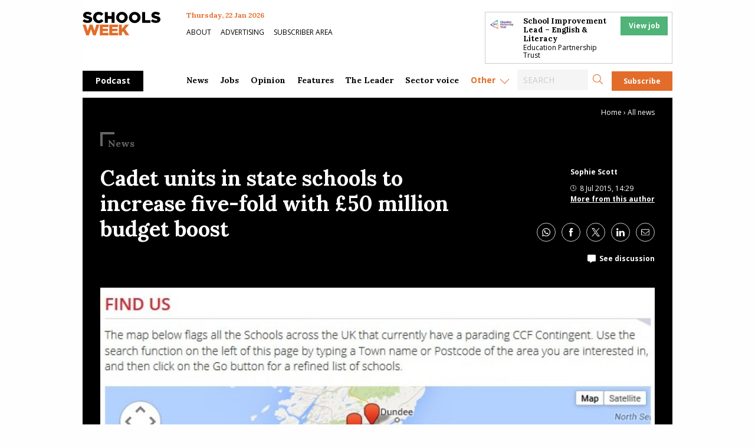

--- FILE ---
content_type: text/html; charset=UTF-8
request_url: https://schoolsweek.co.uk/cadet-units-in-state-schools-to-increase-five-fold-with-50-million-budget-boost/
body_size: 55930
content:
<!doctype html>
<html class="no-js" dir="ltr" lang="en-GB" prefix="og: https://ogp.me/ns#">

<head>
	<meta charset="UTF-8" />
	<meta name="viewport" content="width=device-width, initial-scale=1.0" />
	<link rel="DNS-prefetch" href="//fonts.googleapis.com" />
	<link rel="preconnect" href="https://fonts.googleapis.com">
	<link rel="preconnect" href="https://fonts.gstatic.com" crossorigin>
	<link href="https://fonts.googleapis.com/css2?family=Lora:ital,wght@0,400;0,500;0,700;1,400;1,500;1,700&family=Open+Sans:ital,wght@0,400;0,600;0,700;1,400;1,600;1,700&display=swap" rel="stylesheet">
	<link rel="preconnect" href="https://cdn-cookieyes.com">
	<link rel="preconnect" href="https://cdn.broadstreetads.com">
	<link rel="preconnect" href="https://a.omappapi.com">
	<title>Cadet units in state schools to increase five-fold with £50 million budget boost</title>

		<!-- All in One SEO Pro 4.9.3 - aioseo.com -->
	<meta name="description" content="The number of cadet units in state schools is to increase five-fold by 2020, George Osborne announced in the Summer Budget. Speaking on Wednesday, the Chancellor pledged £50 million to create cadet forces in 500 state schools. Most would be in &quot;less affluent areas&quot;. Currently there are about 275 cadet units across the UK. Of" />
	<meta name="robots" content="max-image-preview:large" />
	<meta name="author" content="Sophie Scott"/>
	<meta name="google-site-verification" content="0_S1bNOgEOb8-P5YJS4NUsxT6QJc2eOKAYYf8V6EDmU" />
	<meta name="keywords" content="cadets,george osborne,cadet units,£50 million cadet units schools,state schools,summer budget,combined cadet units,news" />
	<link rel="canonical" href="https://schoolsweek.co.uk/cadet-units-in-state-schools-to-increase-five-fold-with-50-million-budget-boost/" />
	<meta name="generator" content="All in One SEO Pro (AIOSEO) 4.9.3" />
		<meta property="og:locale" content="en_GB" />
		<meta property="og:site_name" content="Schools Week" />
		<meta property="og:type" content="article" />
		<meta property="og:title" content="Cadet units in state schools to increase five-fold with £50 million budget boost" />
		<meta property="og:description" content="The number of cadet units in state schools is to increase five-fold by 2020, George Osborne announced in the Summer Budget. Speaking on Wednesday, the Chancellor pledged £50 million to create cadet forces in 500 state schools. Most would be in &quot;less affluent areas&quot;. Currently there are about 275 cadet units across the UK. Of" />
		<meta property="og:url" content="https://schoolsweek.co.uk/cadet-units-in-state-schools-to-increase-five-fold-with-50-million-budget-boost/" />
		<meta property="fb:admins" content="705818122864978" />
		<meta property="og:image" content="https://schoolsweek.co.uk/wp-content/uploads/2015/07/Combined-cadet-forces-map.jpg" />
		<meta property="og:image:secure_url" content="https://schoolsweek.co.uk/wp-content/uploads/2015/07/Combined-cadet-forces-map.jpg" />
		<meta property="og:image:width" content="691" />
		<meta property="og:image:height" content="672" />
		<meta property="article:published_time" content="2015-07-08T13:29:24+00:00" />
		<meta property="article:modified_time" content="2022-09-23T19:28:32+00:00" />
		<meta property="article:publisher" content="https://www.facebook.com/schoolsweekUK/" />
		<meta name="twitter:card" content="summary_large_image" />
		<meta name="twitter:site" content="@SchoolsWeek" />
		<meta name="twitter:title" content="Cadet units in state schools to increase five-fold with £50 million budget boost" />
		<meta name="twitter:description" content="The number of cadet units in state schools is to increase five-fold by 2020, George Osborne announced in the Summer Budget. Speaking on Wednesday, the Chancellor pledged £50 million to create cadet forces in 500 state schools. Most would be in &quot;less affluent areas&quot;. Currently there are about 275 cadet units across the UK. Of" />
		<meta name="twitter:image" content="https://schoolsweek.co.uk/wp-content/uploads/2015/07/Combined-cadet-forces-map.jpg" />
		<script type="application/ld+json" class="aioseo-schema">
			{"@context":"https:\/\/schema.org","@graph":[{"@type":"BreadcrumbList","@id":"https:\/\/schoolsweek.co.uk\/cadet-units-in-state-schools-to-increase-five-fold-with-50-million-budget-boost\/#breadcrumblist","itemListElement":[{"@type":"ListItem","@id":"https:\/\/schoolsweek.co.uk#listItem","position":1,"name":"Home","item":"https:\/\/schoolsweek.co.uk","nextItem":{"@type":"ListItem","@id":"https:\/\/schoolsweek.co.uk\/category\/news\/#listItem","name":"News"}},{"@type":"ListItem","@id":"https:\/\/schoolsweek.co.uk\/category\/news\/#listItem","position":2,"name":"News","item":"https:\/\/schoolsweek.co.uk\/category\/news\/","nextItem":{"@type":"ListItem","@id":"https:\/\/schoolsweek.co.uk\/cadet-units-in-state-schools-to-increase-five-fold-with-50-million-budget-boost\/#listItem","name":"Cadet units in state schools to increase five-fold with \u00a350 million budget boost"},"previousItem":{"@type":"ListItem","@id":"https:\/\/schoolsweek.co.uk#listItem","name":"Home"}},{"@type":"ListItem","@id":"https:\/\/schoolsweek.co.uk\/cadet-units-in-state-schools-to-increase-five-fold-with-50-million-budget-boost\/#listItem","position":3,"name":"Cadet units in state schools to increase five-fold with \u00a350 million budget boost","previousItem":{"@type":"ListItem","@id":"https:\/\/schoolsweek.co.uk\/category\/news\/#listItem","name":"News"}}]},{"@type":"NewsArticle","@id":"https:\/\/schoolsweek.co.uk\/cadet-units-in-state-schools-to-increase-five-fold-with-50-million-budget-boost\/#newsarticle","name":"Cadet units in state schools to increase five-fold with \u00a350 million budget boost","headline":"Cadet units in state schools to increase five-fold with \u00a350 million budget boost","author":{"@id":"https:\/\/schoolsweek.co.uk\/author\/sophie-scott\/#author"},"publisher":{"@id":"https:\/\/schoolsweek.co.uk\/#organization"},"image":{"@type":"ImageObject","url":"https:\/\/schoolsweek.co.uk\/wp-content\/uploads\/2015\/07\/Combined-cadet-forces-map.jpg","width":691,"height":672,"caption":"Map of schools with cadet forces"},"datePublished":"2015-07-08T14:29:24+01:00","dateModified":"2022-09-23T20:28:32+01:00","inLanguage":"en-GB","commentCount":44,"mainEntityOfPage":{"@id":"https:\/\/schoolsweek.co.uk\/cadet-units-in-state-schools-to-increase-five-fold-with-50-million-budget-boost\/#webpage"},"isPartOf":{"@id":"https:\/\/schoolsweek.co.uk\/cadet-units-in-state-schools-to-increase-five-fold-with-50-million-budget-boost\/#webpage"},"articleSection":"News","dateline":"Published on July 8, 2015."},{"@type":"Organization","@id":"https:\/\/schoolsweek.co.uk\/#organization","name":"Schools Week","description":"The latest schools & education news","url":"https:\/\/schoolsweek.co.uk\/","email":"news@schoolsweek.co.uk","telephone":"+442081234778","logo":{"@type":"ImageObject","url":"https:\/\/schoolsweek.co.uk\/wp-content\/uploads\/2021\/01\/SW-logo.png","@id":"https:\/\/schoolsweek.co.uk\/cadet-units-in-state-schools-to-increase-five-fold-with-50-million-budget-boost\/#organizationLogo","width":500,"height":149},"image":{"@id":"https:\/\/schoolsweek.co.uk\/cadet-units-in-state-schools-to-increase-five-fold-with-50-million-budget-boost\/#organizationLogo"},"sameAs":["https:\/\/www.linkedin.com\/company\/schools-week\/"]},{"@type":"Person","@id":"https:\/\/schoolsweek.co.uk\/author\/sophie-scott\/#author","url":"https:\/\/schoolsweek.co.uk\/author\/sophie-scott\/","name":"Sophie Scott","image":{"@type":"ImageObject","@id":"https:\/\/schoolsweek.co.uk\/cadet-units-in-state-schools-to-increase-five-fold-with-50-million-budget-boost\/#authorImage","url":"https:\/\/secure.gravatar.com\/avatar\/87a0cc3e988d2c539b44489bae2d1d565bbab3285a5f91dab9b78cfe19d0ae82?s=96&d=mm&r=g","width":96,"height":96,"caption":"Sophie Scott"}},{"@type":"WebPage","@id":"https:\/\/schoolsweek.co.uk\/cadet-units-in-state-schools-to-increase-five-fold-with-50-million-budget-boost\/#webpage","url":"https:\/\/schoolsweek.co.uk\/cadet-units-in-state-schools-to-increase-five-fold-with-50-million-budget-boost\/","name":"Cadet units in state schools to increase five-fold with \u00a350 million budget boost","description":"The number of cadet units in state schools is to increase five-fold by 2020, George Osborne announced in the Summer Budget. Speaking on Wednesday, the Chancellor pledged \u00a350 million to create cadet forces in 500 state schools. Most would be in \"less affluent areas\". Currently there are about 275 cadet units across the UK. Of","inLanguage":"en-GB","isPartOf":{"@id":"https:\/\/schoolsweek.co.uk\/#website"},"breadcrumb":{"@id":"https:\/\/schoolsweek.co.uk\/cadet-units-in-state-schools-to-increase-five-fold-with-50-million-budget-boost\/#breadcrumblist"},"author":{"@id":"https:\/\/schoolsweek.co.uk\/author\/sophie-scott\/#author"},"creator":{"@id":"https:\/\/schoolsweek.co.uk\/author\/sophie-scott\/#author"},"image":{"@type":"ImageObject","url":"https:\/\/schoolsweek.co.uk\/wp-content\/uploads\/2015\/07\/Combined-cadet-forces-map.jpg","@id":"https:\/\/schoolsweek.co.uk\/cadet-units-in-state-schools-to-increase-five-fold-with-50-million-budget-boost\/#mainImage","width":691,"height":672,"caption":"Map of schools with cadet forces"},"primaryImageOfPage":{"@id":"https:\/\/schoolsweek.co.uk\/cadet-units-in-state-schools-to-increase-five-fold-with-50-million-budget-boost\/#mainImage"},"datePublished":"2015-07-08T14:29:24+01:00","dateModified":"2022-09-23T20:28:32+01:00"},{"@type":"WebSite","@id":"https:\/\/schoolsweek.co.uk\/#website","url":"https:\/\/schoolsweek.co.uk\/","name":"Schools Week","description":"The latest schools & education news","inLanguage":"en-GB","publisher":{"@id":"https:\/\/schoolsweek.co.uk\/#organization"}}]}
		</script>
		<!-- All in One SEO Pro -->

<script id="cookieyes" type="text/javascript" src="https://cdn-cookieyes.com/client_data/f58682d4f314084784ee9005/script.js"></script><link rel='dns-prefetch' href='//daily.schoolsweek.co.uk' />
<link rel='dns-prefetch' href='//elevate.schoolsweek.co.uk' />
<link rel='dns-prefetch' href='//a.omappapi.com' />
<link rel='dns-prefetch' href='//www.googletagmanager.com' />
<link rel="alternate" title="oEmbed (JSON)" type="application/json+oembed" href="https://schoolsweek.co.uk/wp-json/oembed/1.0/embed?url=https%3A%2F%2Fschoolsweek.co.uk%2Fcadet-units-in-state-schools-to-increase-five-fold-with-50-million-budget-boost%2F" />
<link rel="alternate" title="oEmbed (XML)" type="text/xml+oembed" href="https://schoolsweek.co.uk/wp-json/oembed/1.0/embed?url=https%3A%2F%2Fschoolsweek.co.uk%2Fcadet-units-in-state-schools-to-increase-five-fold-with-50-million-budget-boost%2F&#038;format=xml" />
<style id='wp-img-auto-sizes-contain-inline-css' type='text/css'>
img:is([sizes=auto i],[sizes^="auto," i]){contain-intrinsic-size:3000px 1500px}
/*# sourceURL=wp-img-auto-sizes-contain-inline-css */
</style>
<link rel='stylesheet' id='optinmonster-memberpress-css' href='//schoolsweek.co.uk/wp-content/plugins/optinmonster/assets/dist/css/memberpress.min.css?ver=2.16.22' type='text/css' media='all' />
<link rel='stylesheet' id='formidable-css' href='//schoolsweek.co.uk/wp-content/plugins/formidable/css/formidableforms.css?ver=12171751' type='text/css' media='all' />
<link rel='stylesheet' id='mp-theme-css' href='//schoolsweek.co.uk/wp-content/plugins/memberpress/css/ui/theme.css?ver=1.12.11' type='text/css' media='all' />
<link rel='stylesheet' id='wp-block-library-css' href='//schoolsweek.co.uk/wp-includes/css/dist/block-library/style.min.css?ver=6.9' type='text/css' media='all' />
<style id='classic-theme-styles-inline-css' type='text/css'>
/*! This file is auto-generated */
.wp-block-button__link{color:#fff;background-color:#32373c;border-radius:9999px;box-shadow:none;text-decoration:none;padding:calc(.667em + 2px) calc(1.333em + 2px);font-size:1.125em}.wp-block-file__button{background:#32373c;color:#fff;text-decoration:none}
/*# sourceURL=/wp-includes/css/classic-themes.min.css */
</style>
<link rel='stylesheet' id='liveblog24_live_blogging_tool-cgb-style-css-css' href='//schoolsweek.co.uk/wp-content/plugins/24liveblog/dist/blocks.style.build.css' type='text/css' media='all' />
<link rel='stylesheet' id='bigb-image-gallery-style-css' href='//schoolsweek.co.uk/wp-content/plugins/3d-image-gallery/build/view.css?ver=6.9' type='text/css' media='all' />
<link rel='stylesheet' id='aioseo/css/src/vue/standalone/blocks/table-of-contents/global.scss-css' href='//schoolsweek.co.uk/wp-content/plugins/all-in-one-seo-pack-pro/dist/Pro/assets/css/table-of-contents/global.e90f6d47.css?ver=4.9.3' type='text/css' media='all' />
<link rel='stylesheet' id='aioseo/css/src/vue/standalone/blocks/pro/recipe/global.scss-css' href='//schoolsweek.co.uk/wp-content/plugins/all-in-one-seo-pack-pro/dist/Pro/assets/css/recipe/global.67a3275f.css?ver=4.9.3' type='text/css' media='all' />
<link rel='stylesheet' id='aioseo/css/src/vue/standalone/blocks/pro/product/global.scss-css' href='//schoolsweek.co.uk/wp-content/plugins/all-in-one-seo-pack-pro/dist/Pro/assets/css/product/global.61066cfb.css?ver=4.9.3' type='text/css' media='all' />
<style id='gutena-accordion-style-inline-css' type='text/css'>
.gutena-accordion-block{display:grid;row-gap:calc(var(--gutena--accordion-panel-spacing, 20)*1px)}.gutena-accordion-block>.gutena-accordion-block__panel{background-color:var(--gutena--accordion-panel-background-color);border:var(--gutena--accordion-panel-border);border-radius:var(--gutena--accordion-panel-border-radius);cursor:pointer;margin:0!important}.gutena-accordion-block>.gutena-accordion-block__panel>.gutena-accordion-block__panel-title{color:var(--gutena--accordion-panel-title-color);cursor:pointer;padding:var(--gutena--accordion-panel-padding,20px);transition:.4s}.gutena-accordion-block>.gutena-accordion-block__panel>.gutena-accordion-block__panel-title.editor{padding-bottom:0}.gutena-accordion-block>.gutena-accordion-block__panel>.gutena-accordion-block__panel-title>.gutena-accordion-block__panel-title-inner{align-items:center;-moz-column-gap:10px;column-gap:10px;display:flex;margin:0;padding:0}.gutena-accordion-block>.gutena-accordion-block__panel>.gutena-accordion-block__panel-title>.gutena-accordion-block__panel-title-inner div,.gutena-accordion-block>.gutena-accordion-block__panel>.gutena-accordion-block__panel-title>.gutena-accordion-block__panel-title-inner p{color:var(--gutena--accordion-panel-title-color,var(--wp--preset--color--tertiary))!important;font-family:var(--gutena--accordion-panel-title-font-family,var(--wp--custom--typography--font-family--secondary));font-size:var(--gutena--accordion-panel-title-font-size,var(--wp--custom--typography--font-size--p));font-style:var(--gutena--accordion-panel-title-font-style,inherit);font-weight:var(--gutena--accordion-panel-title-font-weight);line-height:var(--gutena--accordion-panel-title-line-height,var(--wp--custom--typography--line-height--p));text-transform:var(--gutena--accordion-panel-title-text-transform)}.gutena-accordion-block>.gutena-accordion-block__panel>.gutena-accordion-block__panel-title>.gutena-accordion-block__panel-title-inner>.trigger-plus-minus{align-items:center;display:flex;height:20px;justify-content:center;margin-left:auto;position:relative;width:20px}.gutena-accordion-block>.gutena-accordion-block__panel>.gutena-accordion-block__panel-title>.gutena-accordion-block__panel-title-inner>.trigger-plus-minus>.horizontal{background-color:#313233;height:2px;opacity:1;position:absolute;transform:rotate(-90deg);transition:all .2s ease-in-out;width:60%}.gutena-accordion-block>.gutena-accordion-block__panel>.gutena-accordion-block__panel-title>.gutena-accordion-block__panel-title-inner>.trigger-plus-minus>.vertical{background-color:#313233;height:60%;transform:rotate(-90deg);transition:all .2s ease-in-out;width:2px}.gutena-accordion-block>.gutena-accordion-block__panel>.gutena-accordion-block__panel-title>.gutena-accordion-block__panel-title-inner>.trigger-up-down{display:inline-block;height:1.1rem;margin-left:auto;position:relative;top:50%;transform:translateY(-50%);width:1.1rem}.gutena-accordion-block>.gutena-accordion-block__panel>.gutena-accordion-block__panel-title>.gutena-accordion-block__panel-title-inner>.trigger-up-down>.horizontal{background-color:#313233;bottom:0;display:inline-block;height:.1rem;left:0;position:absolute;transform:rotate(45deg);transition:all .2s ease;width:.66rem}.gutena-accordion-block>.gutena-accordion-block__panel>.gutena-accordion-block__panel-title>.gutena-accordion-block__panel-title-inner>.trigger-up-down>.vertical{background-color:#313233;bottom:0;display:inline-block;height:.1rem;position:absolute;right:0;transform:rotate(-45deg);transition:all .2s ease;width:.66rem}.gutena-accordion-block>.gutena-accordion-block__panel>.gutena-accordion-block__panel-title>.gutena-accordion-block__panel-title-inner h1{font-size:var(--gutena--accordion-panel-title-font-size,var(--wp--custom--typography--font-size--hone));line-height:var(--gutena--accordion-panel-title-line-height,var(--wp--custom--typography--line-height--hone))}.gutena-accordion-block>.gutena-accordion-block__panel>.gutena-accordion-block__panel-title>.gutena-accordion-block__panel-title-inner h1,.gutena-accordion-block>.gutena-accordion-block__panel>.gutena-accordion-block__panel-title>.gutena-accordion-block__panel-title-inner h2{color:var(--gutena--accordion-panel-title-color,var(--wp--preset--color--secondary))!important;font-family:var(--gutena--accordion-panel-title-font-family,var(--wp--custom--typography--font-family--primary));font-weight:var(--gutena--accordion-panel-title-font-weight,var(--wp--custom--typography--font-weight--semi-bold));text-transform:var(--gutena--accordion-panel-title-text-transform)}.gutena-accordion-block>.gutena-accordion-block__panel>.gutena-accordion-block__panel-title>.gutena-accordion-block__panel-title-inner h2{font-size:var(--gutena--accordion-panel-title-font-size,var(--wp--custom--typography--font-size--htwo));line-height:var(--gutena--accordion-panel-title-line-height,var(--wp--custom--typography--line-height--htwo))}.gutena-accordion-block>.gutena-accordion-block__panel>.gutena-accordion-block__panel-title>.gutena-accordion-block__panel-title-inner h3{font-size:var(--gutena--accordion-panel-title-font-size,var(--wp--custom--typography--font-size--hthree));line-height:var(--gutena--accordion-panel-title-line-height,var(--wp--custom--typography--line-height--hthree))}.gutena-accordion-block>.gutena-accordion-block__panel>.gutena-accordion-block__panel-title>.gutena-accordion-block__panel-title-inner h3,.gutena-accordion-block>.gutena-accordion-block__panel>.gutena-accordion-block__panel-title>.gutena-accordion-block__panel-title-inner h4{color:var(--gutena--accordion-panel-title-color,var(--wp--preset--color--secondary))!important;font-family:var(--gutena--accordion-panel-title-font-family,var(--wp--custom--typography--font-family--primary));font-weight:var(--gutena--accordion-panel-title-font-weight,var(--wp--custom--typography--font-weight--semi-bold));text-transform:var(--gutena--accordion-panel-title-text-transform)}.gutena-accordion-block>.gutena-accordion-block__panel>.gutena-accordion-block__panel-title>.gutena-accordion-block__panel-title-inner h4{font-size:var(--gutena--accordion-panel-title-font-size,var(--wp--custom--typography--font-size--hfour));line-height:var(--gutena--accordion-panel-title-line-height,var(--wp--custom--typography--line-height--hfour))}.gutena-accordion-block>.gutena-accordion-block__panel>.gutena-accordion-block__panel-title>.gutena-accordion-block__panel-title-inner h5{font-size:var(--gutena--accordion-panel-title-font-size,var(--wp--custom--typography--font-size--hfive));line-height:var(--gutena--accordion-panel-title-line-height,var(--wp--custom--typography--line-height--hfive))}.gutena-accordion-block>.gutena-accordion-block__panel>.gutena-accordion-block__panel-title>.gutena-accordion-block__panel-title-inner h5,.gutena-accordion-block>.gutena-accordion-block__panel>.gutena-accordion-block__panel-title>.gutena-accordion-block__panel-title-inner h6{color:var(--gutena--accordion-panel-title-color,var(--wp--preset--color--secondary))!important;font-family:var(--gutena--accordion-panel-title-font-family,var(--wp--custom--typography--font-family--primary));font-weight:var(--gutena--accordion-panel-title-font-weight,var(--wp--custom--typography--font-weight--semi-bold));text-transform:var(--gutena--accordion-panel-title-text-transform)}.gutena-accordion-block>.gutena-accordion-block__panel>.gutena-accordion-block__panel-title>.gutena-accordion-block__panel-title-inner h6{font-size:var(--gutena--accordion-panel-title-font-size,var(--wp--custom--typography--font-size--hsix));line-height:var(--gutena--accordion-panel-title-line-height,var(--wp--custom--typography--line-height--hsix))}.gutena-accordion-block>.gutena-accordion-block__panel>.gutena-accordion-block__panel-content{color:var(--gutena--accordion-panel-content-color,var(--wp--preset--color--tertiary));cursor:default;font-family:var(--gutena--accordion-panel-content-font-family,var(--wp--custom--typography--font-family--secondary));font-size:var(--gutena--accordion-panel-content-font-size,var(--wp--custom--typography--line-height--p));font-style:var(--gutena--accordion-panel-content-font-style);font-weight:var(--gutena--accordion-panel-content-font-weight);line-height:var(--gutena--accordion-panel-content-line-height,var(--wp--custom--typography--line-height--p));text-transform:var(--gutena--accordion-panel-content-text-transform)}.gutena-accordion-block>.gutena-accordion-block__panel>.gutena-accordion-block__panel-content .wp-block-image:last-of-type,.gutena-accordion-block>.gutena-accordion-block__panel>.gutena-accordion-block__panel-content figcaption:last-of-type{margin-bottom:0}.gutena-accordion-block>.gutena-accordion-block__panel>.gutena-accordion-block__panel-content:not(.editor){max-height:0;overflow:hidden;transition:max-height .2s ease-out}.gutena-accordion-block>.gutena-accordion-block__panel>.gutena-accordion-block__panel-content>.gutena-accordion-block__panel-content-inner{margin-top:calc(var(--gutena--accordion-panel-title-content-spacing)*1px);padding:var(--gutena--accordion-panel-padding,20px);padding-top:0}.gutena-accordion-block>.gutena-accordion-block__panel>.gutena-accordion-block__panel-content>.gutena-accordion-block__panel-content-inner>:last-child{margin-bottom:0}.gutena-accordion-block>.gutena-accordion-block__panel.active>.gutena-accordion-block__panel-title{padding-bottom:0}.gutena-accordion-block>.gutena-accordion-block__panel.active>.gutena-accordion-block__panel-title>.gutena-accordion-block__panel-title-inner>.trigger-plus-minus>.horizontal{opacity:0;transform:rotate(90deg)}.gutena-accordion-block>.gutena-accordion-block__panel.active>.gutena-accordion-block__panel-title>.gutena-accordion-block__panel-title-inner>.trigger-plus-minus>.vertical{transform:rotate(90deg)}.gutena-accordion-block>.gutena-accordion-block__panel.active>.gutena-accordion-block__panel-title>.gutena-accordion-block__panel-title-inner>.trigger-up-down>.horizontal{transform:rotate(-45deg)}.gutena-accordion-block>.gutena-accordion-block__panel.active>.gutena-accordion-block__panel-title>.gutena-accordion-block__panel-title-inner>.trigger-up-down>.vertical{transform:rotate(45deg)}

/*# sourceURL=https://schoolsweek.co.uk/wp-content/plugins/gutena-accordion/build/style-index.css */
</style>
<link rel='stylesheet' id='aioseo-local-business/css/src/assets/scss/business-info.scss-css' href='//schoolsweek.co.uk/wp-content/plugins/aioseo-local-business/dist/css/business-info.DlwHGRMe.css?ver=1.3.12' type='text/css' media='all' />
<link rel='stylesheet' id='aioseo-local-business/css/src/assets/scss/opening-hours.scss-css' href='//schoolsweek.co.uk/wp-content/plugins/aioseo-local-business/dist/css/opening-hours.Bg1Edlf_.css?ver=1.3.12' type='text/css' media='all' />
<link rel='stylesheet' id='awsm-ead-public-css' href='//schoolsweek.co.uk/wp-content/plugins/embed-any-document/css/embed-public.min.css?ver=2.7.12' type='text/css' media='all' />
<link rel='stylesheet' id='main-stylesheet-css' href='//schoolsweek.co.uk/wp-content/themes/schoolsweek/dist/assets/css/app.css?ver=2.11.23' type='text/css' media='all' />
<script type="text/javascript" src="//schoolsweek.co.uk/wp-includes/js/dist/vendor/react.min.js?ver=18.3.1.1" id="react-js"></script>
<script type="text/javascript" src="//schoolsweek.co.uk/wp-includes/js/dist/vendor/react-dom.min.js?ver=18.3.1.1" id="react-dom-js"></script>
<script type="text/javascript" src="//schoolsweek.co.uk/wp-includes/js/dist/vendor/react-jsx-runtime.min.js?ver=18.3.1" id="react-jsx-runtime-js"></script>
<script type="text/javascript" src="//schoolsweek.co.uk/wp-includes/js/dist/dom-ready.min.js?ver=f77871ff7694fffea381" id="wp-dom-ready-js"></script>
<script type="text/javascript" src="//schoolsweek.co.uk/wp-includes/js/dist/hooks.min.js?ver=dd5603f07f9220ed27f1" id="wp-hooks-js"></script>
<script type="text/javascript" src="//schoolsweek.co.uk/wp-includes/js/dist/i18n.min.js?ver=c26c3dc7bed366793375" id="wp-i18n-js"></script>
<script type="text/javascript" id="wp-i18n-js-after">
/* <![CDATA[ */
wp.i18n.setLocaleData( { 'text direction\u0004ltr': [ 'ltr' ] } );
//# sourceURL=wp-i18n-js-after
/* ]]> */
</script>
<script type="text/javascript" id="wp-a11y-js-translations">
/* <![CDATA[ */
( function( domain, translations ) {
	var localeData = translations.locale_data[ domain ] || translations.locale_data.messages;
	localeData[""].domain = domain;
	wp.i18n.setLocaleData( localeData, domain );
} )( "default", {"translation-revision-date":"2025-12-15 12:18:56+0000","generator":"GlotPress\/4.0.3","domain":"messages","locale_data":{"messages":{"":{"domain":"messages","plural-forms":"nplurals=2; plural=n != 1;","lang":"en_GB"},"Notifications":["Notifications"]}},"comment":{"reference":"wp-includes\/js\/dist\/a11y.js"}} );
//# sourceURL=wp-a11y-js-translations
/* ]]> */
</script>
<script type="text/javascript" src="//schoolsweek.co.uk/wp-includes/js/dist/a11y.min.js?ver=cb460b4676c94bd228ed" id="wp-a11y-js"></script>
<script type="text/javascript" src="//schoolsweek.co.uk/wp-includes/js/dist/url.min.js?ver=9e178c9516d1222dc834" id="wp-url-js"></script>
<script type="text/javascript" id="wp-api-fetch-js-translations">
/* <![CDATA[ */
( function( domain, translations ) {
	var localeData = translations.locale_data[ domain ] || translations.locale_data.messages;
	localeData[""].domain = domain;
	wp.i18n.setLocaleData( localeData, domain );
} )( "default", {"translation-revision-date":"2025-12-15 12:18:56+0000","generator":"GlotPress\/4.0.3","domain":"messages","locale_data":{"messages":{"":{"domain":"messages","plural-forms":"nplurals=2; plural=n != 1;","lang":"en_GB"},"Could not get a valid response from the server.":["Could not get a valid response from the server."],"Unable to connect. Please check your Internet connection.":["Unable to connect. Please check your Internet connection."],"Media upload failed. If this is a photo or a large image, please scale it down and try again.":["Media upload failed. If this is a photo or a large image, please scale it down and try again."],"The response is not a valid JSON response.":["The response is not a valid JSON response."]}},"comment":{"reference":"wp-includes\/js\/dist\/api-fetch.js"}} );
//# sourceURL=wp-api-fetch-js-translations
/* ]]> */
</script>
<script type="text/javascript" src="//schoolsweek.co.uk/wp-includes/js/dist/api-fetch.min.js?ver=3a4d9af2b423048b0dee" id="wp-api-fetch-js"></script>
<script type="text/javascript" id="wp-api-fetch-js-after">
/* <![CDATA[ */
wp.apiFetch.use( wp.apiFetch.createRootURLMiddleware( "https://schoolsweek.co.uk/wp-json/" ) );
wp.apiFetch.nonceMiddleware = wp.apiFetch.createNonceMiddleware( "20af9e2314" );
wp.apiFetch.use( wp.apiFetch.nonceMiddleware );
wp.apiFetch.use( wp.apiFetch.mediaUploadMiddleware );
wp.apiFetch.nonceEndpoint = "https://schoolsweek.co.uk/wp-admin/admin-ajax.php?action=rest-nonce";
//# sourceURL=wp-api-fetch-js-after
/* ]]> */
</script>
<script type="text/javascript" src="//schoolsweek.co.uk/wp-includes/js/dist/blob.min.js?ver=9113eed771d446f4a556" id="wp-blob-js"></script>
<script type="text/javascript" src="//schoolsweek.co.uk/wp-includes/js/dist/block-serialization-default-parser.min.js?ver=14d44daebf663d05d330" id="wp-block-serialization-default-parser-js"></script>
<script type="text/javascript" src="//schoolsweek.co.uk/wp-includes/js/dist/autop.min.js?ver=9fb50649848277dd318d" id="wp-autop-js"></script>
<script type="text/javascript" src="//schoolsweek.co.uk/wp-includes/js/dist/deprecated.min.js?ver=e1f84915c5e8ae38964c" id="wp-deprecated-js"></script>
<script type="text/javascript" src="//schoolsweek.co.uk/wp-includes/js/dist/dom.min.js?ver=26edef3be6483da3de2e" id="wp-dom-js"></script>
<script type="text/javascript" src="//schoolsweek.co.uk/wp-includes/js/dist/escape-html.min.js?ver=6561a406d2d232a6fbd2" id="wp-escape-html-js"></script>
<script type="text/javascript" src="//schoolsweek.co.uk/wp-includes/js/dist/element.min.js?ver=6a582b0c827fa25df3dd" id="wp-element-js"></script>
<script type="text/javascript" src="//schoolsweek.co.uk/wp-includes/js/dist/is-shallow-equal.min.js?ver=e0f9f1d78d83f5196979" id="wp-is-shallow-equal-js"></script>
<script type="text/javascript" id="wp-keycodes-js-translations">
/* <![CDATA[ */
( function( domain, translations ) {
	var localeData = translations.locale_data[ domain ] || translations.locale_data.messages;
	localeData[""].domain = domain;
	wp.i18n.setLocaleData( localeData, domain );
} )( "default", {"translation-revision-date":"2025-12-15 12:18:56+0000","generator":"GlotPress\/4.0.3","domain":"messages","locale_data":{"messages":{"":{"domain":"messages","plural-forms":"nplurals=2; plural=n != 1;","lang":"en_GB"},"Tilde":["Tilde"],"Backtick":["Backtick"],"Period":["Period"],"Comma":["Comma"]}},"comment":{"reference":"wp-includes\/js\/dist\/keycodes.js"}} );
//# sourceURL=wp-keycodes-js-translations
/* ]]> */
</script>
<script type="text/javascript" src="//schoolsweek.co.uk/wp-includes/js/dist/keycodes.min.js?ver=34c8fb5e7a594a1c8037" id="wp-keycodes-js"></script>
<script type="text/javascript" src="//schoolsweek.co.uk/wp-includes/js/dist/priority-queue.min.js?ver=2d59d091223ee9a33838" id="wp-priority-queue-js"></script>
<script type="text/javascript" src="//schoolsweek.co.uk/wp-includes/js/dist/compose.min.js?ver=7a9b375d8c19cf9d3d9b" id="wp-compose-js"></script>
<script type="text/javascript" src="//schoolsweek.co.uk/wp-includes/js/dist/private-apis.min.js?ver=4f465748bda624774139" id="wp-private-apis-js"></script>
<script type="text/javascript" src="//schoolsweek.co.uk/wp-includes/js/dist/redux-routine.min.js?ver=8bb92d45458b29590f53" id="wp-redux-routine-js"></script>
<script type="text/javascript" src="//schoolsweek.co.uk/wp-includes/js/dist/data.min.js?ver=f940198280891b0b6318" id="wp-data-js"></script>
<script type="text/javascript" id="wp-data-js-after">
/* <![CDATA[ */
( function() {
	var userId = 0;
	var storageKey = "WP_DATA_USER_" + userId;
	wp.data
		.use( wp.data.plugins.persistence, { storageKey: storageKey } );
} )();
//# sourceURL=wp-data-js-after
/* ]]> */
</script>
<script type="text/javascript" src="//schoolsweek.co.uk/wp-includes/js/dist/html-entities.min.js?ver=e8b78b18a162491d5e5f" id="wp-html-entities-js"></script>
<script type="text/javascript" id="wp-rich-text-js-translations">
/* <![CDATA[ */
( function( domain, translations ) {
	var localeData = translations.locale_data[ domain ] || translations.locale_data.messages;
	localeData[""].domain = domain;
	wp.i18n.setLocaleData( localeData, domain );
} )( "default", {"translation-revision-date":"2025-12-15 12:18:56+0000","generator":"GlotPress\/4.0.3","domain":"messages","locale_data":{"messages":{"":{"domain":"messages","plural-forms":"nplurals=2; plural=n != 1;","lang":"en_GB"},"%s applied.":["%s applied."],"%s removed.":["%s removed."]}},"comment":{"reference":"wp-includes\/js\/dist\/rich-text.js"}} );
//# sourceURL=wp-rich-text-js-translations
/* ]]> */
</script>
<script type="text/javascript" src="//schoolsweek.co.uk/wp-includes/js/dist/rich-text.min.js?ver=5bdbb44f3039529e3645" id="wp-rich-text-js"></script>
<script type="text/javascript" src="//schoolsweek.co.uk/wp-includes/js/dist/shortcode.min.js?ver=0b3174183b858f2df320" id="wp-shortcode-js"></script>
<script type="text/javascript" src="//schoolsweek.co.uk/wp-includes/js/dist/warning.min.js?ver=d69bc18c456d01c11d5a" id="wp-warning-js"></script>
<script type="text/javascript" id="wp-blocks-js-translations">
/* <![CDATA[ */
( function( domain, translations ) {
	var localeData = translations.locale_data[ domain ] || translations.locale_data.messages;
	localeData[""].domain = domain;
	wp.i18n.setLocaleData( localeData, domain );
} )( "default", {"translation-revision-date":"2025-12-15 12:18:56+0000","generator":"GlotPress\/4.0.3","domain":"messages","locale_data":{"messages":{"":{"domain":"messages","plural-forms":"nplurals=2; plural=n != 1;","lang":"en_GB"},"%1$s Block. Row %2$d":["%1$s Block. Row %2$d"],"Design":["Design"],"%s Block":["%s Block"],"%1$s Block. %2$s":["%1$s Block. %2$s"],"%1$s Block. Column %2$d":["%1$s Block. Column %2$d"],"%1$s Block. Column %2$d. %3$s":["%1$s Block. Column %2$d. %3$s"],"%1$s Block. Row %2$d. %3$s":["%1$s Block. Row %2$d. %3$s"],"Reusable blocks":["Reusable blocks"],"Embeds":["Embeds"],"Text":["Text"],"Widgets":["Widgets"],"Theme":["Theme"],"Media":["Media"]}},"comment":{"reference":"wp-includes\/js\/dist\/blocks.js"}} );
//# sourceURL=wp-blocks-js-translations
/* ]]> */
</script>
<script type="text/javascript" src="//schoolsweek.co.uk/wp-includes/js/dist/blocks.min.js?ver=de131db49fa830bc97da" id="wp-blocks-js"></script>
<script type="text/javascript" src="//schoolsweek.co.uk/wp-includes/js/dist/vendor/moment.min.js?ver=2.30.1" id="moment-js"></script>
<script type="text/javascript" id="moment-js-after">
/* <![CDATA[ */
moment.updateLocale( 'en_GB', {"months":["January","February","March","April","May","June","July","August","September","October","November","December"],"monthsShort":["Jan","Feb","Mar","Apr","May","Jun","Jul","Aug","Sep","Oct","Nov","Dec"],"weekdays":["Sunday","Monday","Tuesday","Wednesday","Thursday","Friday","Saturday"],"weekdaysShort":["Sun","Mon","Tue","Wed","Thu","Fri","Sat"],"week":{"dow":1},"longDateFormat":{"LT":"g:i a","LTS":null,"L":null,"LL":"j F Y","LLL":"j F Y H:i","LLLL":null}} );
//# sourceURL=moment-js-after
/* ]]> */
</script>
<script type="text/javascript" src="//schoolsweek.co.uk/wp-includes/js/dist/date.min.js?ver=795a56839718d3ff7eae" id="wp-date-js"></script>
<script type="text/javascript" id="wp-date-js-after">
/* <![CDATA[ */
wp.date.setSettings( {"l10n":{"locale":"en_GB","months":["January","February","March","April","May","June","July","August","September","October","November","December"],"monthsShort":["Jan","Feb","Mar","Apr","May","Jun","Jul","Aug","Sep","Oct","Nov","Dec"],"weekdays":["Sunday","Monday","Tuesday","Wednesday","Thursday","Friday","Saturday"],"weekdaysShort":["Sun","Mon","Tue","Wed","Thu","Fri","Sat"],"meridiem":{"am":"am","pm":"pm","AM":"AM","PM":"PM"},"relative":{"future":"%s from now","past":"%s ago","s":"a second","ss":"%d seconds","m":"a minute","mm":"%d minutes","h":"an hour","hh":"%d hours","d":"a day","dd":"%d days","M":"a month","MM":"%d months","y":"a year","yy":"%d years"},"startOfWeek":1},"formats":{"time":"g:i a","date":"j F Y","datetime":"j F Y H:i","datetimeAbbreviated":"j F Y H:i"},"timezone":{"offset":0,"offsetFormatted":"0","string":"Europe/London","abbr":"GMT"}} );
//# sourceURL=wp-date-js-after
/* ]]> */
</script>
<script type="text/javascript" src="//schoolsweek.co.uk/wp-includes/js/dist/primitives.min.js?ver=0b5dcc337aa7cbf75570" id="wp-primitives-js"></script>
<script type="text/javascript" id="wp-components-js-translations">
/* <![CDATA[ */
( function( domain, translations ) {
	var localeData = translations.locale_data[ domain ] || translations.locale_data.messages;
	localeData[""].domain = domain;
	wp.i18n.setLocaleData( localeData, domain );
} )( "default", {"translation-revision-date":"2025-12-15 12:18:56+0000","generator":"GlotPress\/4.0.3","domain":"messages","locale_data":{"messages":{"":{"domain":"messages","plural-forms":"nplurals=2; plural=n != 1;","lang":"en_GB"},"December":["December"],"November":["November"],"October":["October"],"September":["September"],"August":["August"],"July":["July"],"June":["June"],"May":["May"],"April":["April"],"March":["March"],"February":["February"],"January":["January"],"Optional":["Optional"],"%s, selected":["%s, selected"],"Go to the Previous Month":["Go to the Previous Month"],"Go to the Next Month":["Go to the Next Month"],"Today, %s":["Today, %s"],"Date range calendar":["Date range calendar"],"Date calendar":["Date calendar"],"input control\u0004Show %s":["Show %s"],"Border color picker. The currently selected color has a value of \"%s\".":["Border colour picker. The currently selected colour has a value of \"%s\"."],"Border color picker. The currently selected color is called \"%1$s\" and has a value of \"%2$s\".":["Border colour picker. The currently selected colour is called \"%1$s\" and has a value of \"%2$s\"."],"Border color and style picker. The currently selected color has a value of \"%s\".":["Border colour and style picker. The currently selected colour has a value of \"%s\"."],"Border color and style picker. The currently selected color has a value of \"%1$s\". The currently selected style is \"%2$s\".":["Border colour and style picker. The currently selected colour has a value of \"%1$s\". The currently selected style is \"%2$s\"."],"Border color and style picker. The currently selected color is called \"%1$s\" and has a value of \"%2$s\".":["Border colour and style picker. The currently selected colour is called \"%1$s\" and has a value of \"%2$s\"."],"Border color and style picker. The currently selected color is called \"%1$s\" and has a value of \"%2$s\". The currently selected style is \"%3$s\".":["Border colour and style picker. The currently selected colour is called \"%1$s\" and has a value of \"%2$s\". The currently selected style is \"%3$s\"."],"%d item selected":["%d item selected","%d items selected"],"Select AM or PM":["Select AM or PM"],"Select an item":["Select an item"],"No items found":["No items found"],"Remove color: %s":["Remove colour: %s"],"authors\u0004All":["All"],"categories\u0004All":["All"],"Edit: %s":["Edit: %s"],"Left and right sides":["Left and right sides"],"Top and bottom sides":["Top and bottom sides"],"Right side":["Right side"],"Left side":["Left side"],"Bottom side":["Bottom side"],"Top side":["Top side"],"Large viewport largest dimension (lvmax)":["Large viewport largest dimension (lvmax)"],"Small viewport largest dimension (svmax)":["Small viewport largest dimension (svmax)"],"Dynamic viewport largest dimension (dvmax)":["Dynamic viewport largest dimension (dvmax)"],"Dynamic viewport smallest dimension (dvmin)":["Dynamic viewport smallest dimension (dvmin)"],"Dynamic viewport width or height (dvb)":["Dynamic viewport width or height (dvb)"],"Dynamic viewport width or height (dvi)":["Dynamic viewport width or height (dvi)"],"Dynamic viewport height (dvh)":["Dynamic viewport height (dvh)"],"Dynamic viewport width (dvw)":["Dynamic viewport width (dvw)"],"Large viewport smallest dimension (lvmin)":["Large viewport smallest dimension (lvmin)"],"Large viewport width or height (lvb)":["Large viewport width or height (lvb)"],"Large viewport width or height (lvi)":["Large viewport width or height (lvi)"],"Large viewport height (lvh)":["Large viewport height (lvh)"],"Large viewport width (lvw)":["Large viewport width (lvw)"],"Small viewport smallest dimension (svmin)":["Small viewport smallest dimension (svmin)"],"Small viewport width or height (svb)":["Small viewport width or height (svb)"],"Viewport smallest size in the block direction (svb)":["Viewport smallest size in the block direction (svb)"],"Small viewport width or height (svi)":["Small viewport width or height (svi)"],"Viewport smallest size in the inline direction (svi)":["Viewport smallest size in the inline direction (svi)"],"Small viewport height (svh)":["Small viewport height (svh)"],"Small viewport width (svw)":["Small viewport width (svw)"],"No color selected":["No colour selected"],"Required":["Required"],"Notice":["Notice"],"Error notice":["Error notice"],"Information notice":["Information notice"],"Warning notice":["Warning notice"],"Focal point top position":["Focal point top position"],"Focal point left position":["Focal point left position"],"Scrollable section":["Scrollable section"],"Initial %d result loaded. Type to filter all available results. Use up and down arrow keys to navigate.":["Initial %d result loaded. Type to filter all available results. Use up and down arrow keys to navigate.","Initial %d results loaded. Type to filter all available results. Use up and down arrow keys to navigate."],"Extra Extra Large":["Extra Extra Large"],"Show details":["Show details"],"Decrement":["Decrement"],"Increment":["Increment"],"All options reset":["All options reset"],"All options are currently hidden":["All options are currently hidden"],"%s is now visible":["%s is now visible"],"%s hidden and reset to default":["%s hidden and reset to default"],"%s reset to default":["%s reset to default"],"XXL":["XXL"],"XL":["XL"],"L":["L"],"M":["M"],"S":["S"],"Unset":["Unset"],"%1$s. Selected":["%1$s. selected"],"%1$s. Selected. There is %2$d event":["%1$s. Selected. There is %2$d event","%1$s. Selected. There are %2$d events"],"View next month":["View next month"],"View previous month":["View previous month"],"Border color and style picker":["Border colour and style picker"],"Loading \u2026":["Loading \u2026"],"All sides":["All sides"],"Bottom border":["Bottom border"],"Right border":["Right border"],"Left border":["Left border"],"Top border":["Top border"],"Border color picker.":["Border colour picker."],"Border color and style picker.":["Border colour and style picker."],"Custom color picker. The currently selected color is called \"%1$s\" and has a value of \"%2$s\".":["Custom colour picker. The currently selected colour is called \"%1$s\" and has a value of \"%2$s\"."],"Link sides":["Link sides"],"Unlink sides":["Unlink sides"],"Reset all":["Reset all"],"Button label to reveal tool panel options\u0004%s options":["%s options"],"Hide and reset %s":["Hide and reset %s"],"Reset %s":["Reset %s"],"Search %s":["Search %s"],"Set custom size":["Set custom size"],"Use size preset":["Use size preset"],"Currently selected font size: %s":["Currently selected font size: %s"],"Highlights":["Highlights"],"Size of a UI element\u0004Extra Large":["Extra Large"],"Size of a UI element\u0004Large":["Large"],"Size of a UI element\u0004Medium":["Medium"],"Size of a UI element\u0004Small":["Small"],"Size of a UI element\u0004None":["None"],"Currently selected: %s":["Currently selected: %s"],"Reset colors":["Reset colours"],"Reset gradient":["Reset gradient"],"Remove all colors":["Remove all colours"],"Remove all gradients":["Remove all gradients"],"Color options":["Colour options"],"Gradient options":["Gradient options"],"Add color":["Add colour"],"Add gradient":["Add gradient"],"Gradient name":["Gradient name"],"Color %d":["Colour %d"],"Color format":["Colour format"],"Hex color":["Hex colour"],"%1$s (%2$d of %3$d)":["%1$s (%2$d of %3$d)"],"Invalid item":["Invalid item"],"Shadows":["Shadows"],"Duotone: %s":["Duotone: %s"],"Duotone code: %s":["Duotone code: %s"],"%1$s. There is %2$d event":["%1$s. There is %2$d event","%1$s. There are %2$d events"],"Relative to root font size (rem)\u0004rems":["rems"],"Relative to parent font size (em)\u0004ems":["ems"],"Points (pt)":["Points (pt)"],"Picas (pc)":["Picas (pc)"],"Inches (in)":["Inches (in)"],"Millimeters (mm)":["Millimetres (mm)"],"Centimeters (cm)":["Centimetres (cm)"],"x-height of the font (ex)":["x-height of the font (ex)"],"Width of the zero (0) character (ch)":["Width of the zero (0) character (ch)"],"Viewport largest dimension (vmax)":["Viewport largest dimension (vmax)"],"Viewport smallest dimension (vmin)":["Viewport smallest dimension (vmin)"],"Percent (%)":["Percent (%)"],"Border width":["Border width"],"Dotted":["Dotted"],"Dashed":["Dashed"],"Viewport height (vh)":["Viewport height (vh)"],"Viewport width (vw)":["Viewport width (vw)"],"Relative to root font size (rem)":["Relative to root font size (rem)"],"Relative to parent font size (em)":["Relative to parent font size (em)"],"Pixels (px)":["Pixels (px)"],"Percentage (%)":["Percentage (%)"],"Close search":["Close search"],"Search in %s":["Search in %s"],"Select unit":["Select unit"],"Radial":["Radial"],"Linear":["Linear"],"Media preview":["Media preview"],"Coordinated Universal Time":["Coordinated Universal Time"],"Color name":["Colour name"],"Reset search":["Reset search"],"Box Control":["Box Control"],"Alignment Matrix Control":["Alignment Matrix Control"],"Bottom Center":["Bottom Centre"],"Center Right":["Centre Right"],"Center Left":["Centre Left"],"Top Center":["Top Centre"],"Solid":["Solid"],"Finish":["Finish"],"Page %1$d of %2$d":["Page %1$d of %2$d"],"Guide controls":["Guide controls"],"Gradient: %s":["Gradient: %s"],"Gradient code: %s":["Gradient code: %s"],"Remove Control Point":["Remove Control Point"],"Use your left or right arrow keys or drag and drop with the mouse to change the gradient position. Press the button to change the color or remove the control point.":["Use your left or right arrow keys or drag and drop with the mouse to change the gradient position. Press the button to change the colour or remove the control point."],"Gradient control point at position %1$d%% with color code %2$s.":["Gradient control point at position %1$d%% with colour code %2$s."],"Extra Large":["Extra Large"],"Small":["Small"],"Angle":["Angle"],"Separate with commas or the Enter key.":["Separate with commas or the Enter key."],"Separate with commas, spaces, or the Enter key.":["Separate with commas, spaces, or the Enter key."],"Copied!":["Copied!"],"%d result found.":["%d result found.","%d results found."],"Number of items":["Number of items"],"Category":["Category"],"Z \u2192 A":["Z \t A"],"A \u2192 Z":["A \t Z"],"Oldest to newest":["Oldest to newest"],"Newest to oldest":["Newest to oldest"],"Order by":["Order by"],"Dismiss this notice":["Dismiss this notice"],"Remove item":["Remove item"],"Item removed.":["Item removed."],"Item added.":["Item added."],"Add item":["Add item"],"Reset":["Reset"],"(opens in a new tab)":["(opens in a new tab)"],"Minutes":["Minutes"],"Color code: %s":["Colour code: %s"],"Custom color picker":["Custom colour picker"],"No results.":["No results."],"%d result found, use up and down arrow keys to navigate.":["%d result found, use up and down arrow keys to navigate.","%d results found, use up and down arrow keys to navigate."],"Time":["Time"],"Day":["Day"],"Month":["Month"],"Date":["Date"],"Hours":["Hours"],"Item selected.":["Item selected."],"Previous":["Previous"],"Year":["Year"],"Back":["Back"],"Style":["Style"],"Large":["Large"],"Drop files to upload":["Drop files to upload"],"Clear":["Clear"],"Mixed":["Mixed"],"Custom":["Custom"],"Next":["Next"],"PM":["PM"],"AM":["AM"],"Bottom Right":["Bottom Right"],"Bottom Left":["Bottom Left"],"Top Right":["Top Right"],"Top Left":["Top Left"],"Type":["Type"],"Top":["Top"],"Copy":["Copy"],"Font size":["Font size"],"Calendar":["Calendar"],"No results found.":["No results found."],"Default":["Default"],"Close":["Close"],"Search":["Search"],"OK":["OK"],"Medium":["Medium"],"Center":["Centre"],"Left":["Left"],"Cancel":["Cancel"],"Done":["Done"],"None":["None"],"Categories":["Categories"],"Author":["Author"]}},"comment":{"reference":"wp-includes\/js\/dist\/components.js"}} );
//# sourceURL=wp-components-js-translations
/* ]]> */
</script>
<script type="text/javascript" src="//schoolsweek.co.uk/wp-includes/js/dist/components.min.js?ver=ad5cb4227f07a3d422ad" id="wp-components-js"></script>
<script type="text/javascript" src="//schoolsweek.co.uk/wp-includes/js/dist/keyboard-shortcuts.min.js?ver=fbc45a34ce65c5723afa" id="wp-keyboard-shortcuts-js"></script>
<script type="text/javascript" id="wp-commands-js-translations">
/* <![CDATA[ */
( function( domain, translations ) {
	var localeData = translations.locale_data[ domain ] || translations.locale_data.messages;
	localeData[""].domain = domain;
	wp.i18n.setLocaleData( localeData, domain );
} )( "default", {"translation-revision-date":"2025-12-15 12:18:56+0000","generator":"GlotPress\/4.0.3","domain":"messages","locale_data":{"messages":{"":{"domain":"messages","plural-forms":"nplurals=2; plural=n != 1;","lang":"en_GB"},"Search commands and settings":["Search commands and settings"],"Command suggestions":["Command suggestions"],"Command palette":["Command palette"],"Open the command palette.":["Open the command palette."],"No results found.":["No results found."]}},"comment":{"reference":"wp-includes\/js\/dist\/commands.js"}} );
//# sourceURL=wp-commands-js-translations
/* ]]> */
</script>
<script type="text/javascript" src="//schoolsweek.co.uk/wp-includes/js/dist/commands.min.js?ver=cac8f4817ab7cea0ac49" id="wp-commands-js"></script>
<script type="text/javascript" src="//schoolsweek.co.uk/wp-includes/js/dist/notices.min.js?ver=f62fbf15dcc23301922f" id="wp-notices-js"></script>
<script type="text/javascript" src="//schoolsweek.co.uk/wp-includes/js/dist/preferences-persistence.min.js?ver=e954d3a4426d311f7d1a" id="wp-preferences-persistence-js"></script>
<script type="text/javascript" id="wp-preferences-js-translations">
/* <![CDATA[ */
( function( domain, translations ) {
	var localeData = translations.locale_data[ domain ] || translations.locale_data.messages;
	localeData[""].domain = domain;
	wp.i18n.setLocaleData( localeData, domain );
} )( "default", {"translation-revision-date":"2025-12-15 12:18:56+0000","generator":"GlotPress\/4.0.3","domain":"messages","locale_data":{"messages":{"":{"domain":"messages","plural-forms":"nplurals=2; plural=n != 1;","lang":"en_GB"},"Preference activated - %s":["Preference activated \u2013 %s"],"Preference deactivated - %s":["Preference deactivated \u2013 %s"],"Preferences":["Preferences"],"Back":["Back"]}},"comment":{"reference":"wp-includes\/js\/dist\/preferences.js"}} );
//# sourceURL=wp-preferences-js-translations
/* ]]> */
</script>
<script type="text/javascript" src="//schoolsweek.co.uk/wp-includes/js/dist/preferences.min.js?ver=2ca086aed510c242a1ed" id="wp-preferences-js"></script>
<script type="text/javascript" id="wp-preferences-js-after">
/* <![CDATA[ */
( function() {
				var serverData = false;
				var userId = "0";
				var persistenceLayer = wp.preferencesPersistence.__unstableCreatePersistenceLayer( serverData, userId );
				var preferencesStore = wp.preferences.store;
				wp.data.dispatch( preferencesStore ).setPersistenceLayer( persistenceLayer );
			} ) ();
//# sourceURL=wp-preferences-js-after
/* ]]> */
</script>
<script type="text/javascript" src="//schoolsweek.co.uk/wp-includes/js/dist/style-engine.min.js?ver=7c6fcedc37dadafb8a81" id="wp-style-engine-js"></script>
<script type="text/javascript" src="//schoolsweek.co.uk/wp-includes/js/dist/token-list.min.js?ver=cfdf635a436c3953a965" id="wp-token-list-js"></script>
<script type="text/javascript" id="wp-block-editor-js-translations">
/* <![CDATA[ */
( function( domain, translations ) {
	var localeData = translations.locale_data[ domain ] || translations.locale_data.messages;
	localeData[""].domain = domain;
	wp.i18n.setLocaleData( localeData, domain );
} )( "default", {"translation-revision-date":"2025-12-15 12:18:56+0000","generator":"GlotPress\/4.0.3","domain":"messages","locale_data":{"messages":{"":{"domain":"messages","plural-forms":"nplurals=2; plural=n != 1;","lang":"en_GB"},"Uncategorized":["Uncategorised"],"Multiple <main> elements detected. The duplicate may be in your content or template. This is not valid HTML and may cause accessibility issues. Please change this HTML element.":["Multiple <main> elements detected. The duplicate may be in your content or template. This is not valid HTML and may cause accessibility issues. Please change this HTML element."],"%s (Already in use)":["%s (Already in use)"],"The <button> element should be used for interactive controls that perform an action on the current page, such as opening a modal or toggling content visibility.":["The <button> element should be used for interactive controls that perform an action on the current page, such as opening a modal or toggling content visibility."],"The <a> element should be used for links that navigate to a different page or to a different section within the same page.":["The <a> element should be used for links that navigate to a different page or to a different section within the same page."],"Edit contents":["Edit contents"],"The <a>Link Relation<\/a> attribute defines the relationship between a linked resource and the current document.":["The <a>Link Relation<\/a> attribute defines the relationship between a linked resource and the current document."],"Link relation":["Link relation"],"Block is hidden.":["Block is hidden."],"Visible":["Visible"],"Block hidden. You can access it via the List View (%s).":["Block hidden. You can access it via the List View (%s)."],"Blocks hidden. You can access them via the List View (%s).":["Blocks hidden. You can access them via the List View (%s)."],"Source not registered":["Source not registered"],"Not connected":["Not connected"],"No sources available":["No sources available"],"Show or hide the selected block(s).":["Show or hide the selected block(s)."],"Paste the copied style to the selected block(s).":["Paste the copied style to the selected block(s)."],"Set custom border radius":["Set custom border radius"],"Use border radius preset":["Use border radius preset"],"Allowed Blocks":["Allowed Blocks"],"Specify which blocks are allowed inside this container.":["Specify which blocks are allowed inside this container."],"Select which blocks can be added inside this container.":["Select which blocks can be added inside this container."],"Manage allowed blocks":["Manage allowed blocks"],"Unsync and edit":["Unsync and edit"],"Synced with the selected %s.":["Synced with the selected %s."],"Blog home":["Blog home"],"Attachment":["Attachment"],"The <nav> element should be used to identify groups of links that are intended to be used for website or page content navigation.":["The <nav> element should be used to identify groups of links that are intended to be used for website or page content navigation."],"The <div> element should only be used if the block is a design element with no semantic meaning.":["The <div> element should only be used if the block is a design element with no semantic meaning."],"Enlarge on click":["Enlarge on click"],"Choose whether to use the same value for all screen sizes or a unique value for each screen size.":["Choose whether to use the same value for all screen sizes or a unique value for each screen size."],"Drag and drop a video, upload, or choose from your library.":["Drag and drop a video, upload, or choose from your library."],"Drag and drop an image, upload, or choose from your library.":["Drag and drop an image, upload, or choose from your library."],"Drag and drop an audio file, upload, or choose from your library.":["Drag and drop an audio file, upload, or choose from your library."],"Drag and drop an image or video, upload, or choose from your library.":["Drag and drop an image or video, upload, or choose from your library."],"%d%%":["%d%%"],"Image cropped and rotated.":["Image cropped and rotated."],"Image rotated.":["Image rotated."],"Image cropped.":["Image cropped."],"%d block moved.":["%d block moved.","%d blocks moved."],"Shuffle styles":["Shuffle styles"],"Change design":["Change design"],"action: convert blocks to grid\u0004Grid":["Grid"],"action: convert blocks to stack\u0004Stack":["Stack"],"action: convert blocks to row\u0004Row":["Row"],"action: convert blocks to group\u0004Group":["Group"],"Lock removal":["Lock removal"],"Lock movement":["Lock movement"],"Lock editing":["Lock editing"],"Select the features you want to lock":["Select the features you want to lock"],"Full height":["Full height"],"Block \"%s\" can't be inserted.":["Block \"%s\" can't be inserted."],"Styles copied to clipboard.":["Styles copied to clipboard."],"Paste the selected block(s).":["Paste the selected block(s)."],"Cut the selected block(s).":["Cut the selected block(s)."],"Copy the selected block(s).":["Copy the selected block(s)."],"file name\u0004unnamed":["unnamed"],"Nested blocks will fill the width of this container.":["Nested blocks will fill the width of this container."],"verb\u0004Upload":["Upload"],"Link information":["Link information"],"Manage link":["Manage link"],"You are currently in Design mode.":["You are currently in Design mode."],"You are currently in Write mode.":["You are currently in Write mode."],"Starter content":["Starter content"],"spacing\u0004%1$s %2$s":["%1$s %2$s"],"font\u0004%1$s %2$s":["%1$s %2$s"],"Empty %s; start writing to edit its value":["Empty %s; start writing to edit its value"],"Unlock content locked blocks\u0004Modify":["Modify"],"Attributes connected to custom fields or other dynamic data.":["Attributes connected to custom fields or other dynamic data."],"Drag and drop patterns into the canvas.":["Drag and drop patterns into the canvas."],"Drop pattern.":["Drop pattern."],"Layout type":["Layout type"],"Block with fixed width in flex layout\u0004Fixed":["Fixed"],"Block with expanding width in flex layout\u0004Grow":["Grow"],"Intrinsic block width in flex layout\u0004Fit":["Fit"],"Background size, position and repeat options.":["Background size, position, and repeat options."],"Grid item position":["Grid item position"],"Grid items are placed automatically depending on their order.":["Grid items are placed automatically depending on their order."],"Grid items can be manually placed in any position on the grid.":["Grid items can be manually placed in any position on the grid."],"font weight\u0004Extra Black":["Extra Black"],"font style\u0004Oblique":["Oblique"],"This block is locked.":["This block is locked."],"Selected blocks are grouped.":["Selected blocks are grouped."],"Generic label for pattern inserter button\u0004Add pattern":["Add pattern"],"block toolbar button label and description\u0004These blocks are connected.":["These blocks are connected."],"block toolbar button label and description\u0004This block is connected.":["This block is connected."],"Create a group block from the selected multiple blocks.":["Create a group block from the selected multiple blocks."],"Collapse all other items.":["Collapse all other items."],"This block allows overrides. Changing the name can cause problems with content entered into instances of this pattern.":["This block allows overrides. Changing the name can cause problems with content entered into instances of this pattern."],"Grid placement":["Grid placement"],"Row span":["Row span"],"Column span":["Column span"],"Grid span":["Grid span"],"Background image width":["Background image width"],"Size option for background image control\u0004Tile":["Tile"],"Size option for background image control\u0004Contain":["Contain"],"Size option for background image control\u0004Cover":["Cover"],"No background image selected":["No background image selected"],"Background image: %s":["Background image: %s"],"Add background image":["Add background image"],"Image has a fixed width.":["Image has a fixed width."],"Manual":["Manual"],"Blocks can't be inserted into other blocks with bindings":["Blocks can't be inserted into other blocks with bindings"],"Focal point":["Focal point"],"Be careful!":["Be careful!"],"%s.":["%s."],"%s styles.":["%s styles."],"%s settings.":["%s settings."],"%s element.":["%s element.","%s elements."],"%s block.":["%s block.","%s blocks."],"Disable enlarge on click":["Disable enlarge on click"],"Scales the image with a lightbox effect":["Scales the image with a lightbox effect"],"Scale the image with a lightbox effect.":["Scale the image with a lightbox effect."],"Link CSS class":["Link CSS class"],"Link to attachment page":["Link to attachment page"],"Link to image file":["Link to image file"],"screen sizes\u0004All":["All"],"Locked":["Locked"],"Multiple blocks selected":["Multiple blocks selected"],"No transforms.":["No transforms."],"Select parent block: %s":["Select parent block: %s"],"patterns\u0004Not synced":["Not synced"],"patterns\u0004Synced":["Synced"],"Manage the inclusion of blocks added automatically by plugins.":["Manage the inclusion of blocks added automatically by plugins."],"Border & Shadow":["Border and shadow"],"Drop shadows":["Drop shadows"],"Drop shadow":["Drop shadow"],"Repeat":["Repeat"],"Link copied to clipboard.":["Link copied to clipboard."],"patterns\u0004All":["All"],"The <main> element should be used for the primary content of your document only.":["The <main> element should be used for the primary content of your document only."],"Image settings\u0004Settings":["Settings"],"Ungroup":["Ungroup"],"Block name changed to: \"%s\".":["Block name changed to: \"%s\"."],"Block name reset to: \"%s\".":["Block name reset to: \"%s\"."],"Drop to upload":["Drop to upload"],"Background image":["Background image"],"Only images can be used as a background image.":["Only images can be used as a background image."],"No results found":["No results found"],"%d category button displayed.":["%d category button displayed.","%d category buttons displayed."],"https:\/\/wordpress.org\/patterns\/":["https:\/\/wordpress.org\/patterns\/"],"Patterns are available from the <Link>WordPress.org Pattern Directory<\/Link>, bundled in the active theme, or created by users on this site. Only patterns created on this site can be synced.":["Patterns are available from the <Link>WordPress.org Pattern Directory<\/Link>, bundled in the active theme, or created by users on this site. Only patterns created on this site can be synced."],"Theme & Plugins":["Theme & Plugins"],"Pattern Directory":["Pattern Directory"],"%d pattern found":["%d pattern found","%d patterns found"],"Select text across multiple blocks.":["Select text across multiple blocks."],"Last page":["Last page"],"paging\u0004%1$s of %2$s":["%1$s of %2$s"],"First page":["First page"],"Page":["Page"],"Image is contained without distortion.":["Image is contained without distortion."],"Image covers the space evenly.":["Image covers the space evenly."],"Image size option for resolution control\u0004Full Size":["Full Size"],"Image size option for resolution control\u0004Large":["Large"],"Image size option for resolution control\u0004Medium":["Medium"],"Image size option for resolution control\u0004Thumbnail":["Thumbnail"],"Scale down the content to fit the space if it is too big. Content that is too small will have additional padding.":["Scale down the content to fit the space if it is too big. Content that is too small will have additional padding."],"Scale option for dimensions control\u0004Scale down":["Scale down"],"Do not adjust the sizing of the content. Content that is too large will be clipped, and content that is too small will have additional padding.":["Do not adjust the sizing of the content. Content that is too large will be clipped, and content that is too small will have additional padding."],"Scale option for dimensions control\u0004None":["None"],"Fill the space by clipping what doesn't fit.":["Fill the space by clipping what doesn't fit."],"Scale option for dimensions control\u0004Cover":["Cover"],"Fit the content to the space without clipping.":["Fit the content to the space without clipping."],"Scale option for dimensions control\u0004Contain":["Contain"],"Fill the space by stretching the content.":["Fill the space by stretching the content."],"Scale option for dimensions control\u0004Fill":["Fill"],"Aspect ratio":["Aspect ratio"],"Aspect ratio option for dimensions control\u0004Custom":["Custom"],"Aspect ratio option for dimensions control\u0004Original":["Original"],"%d Block":["%d Block","%d Blocks"],"Suggestions":["Suggestions"],"Additional link settings\u0004Advanced":["Advanced"],"Resolution":["Resolution"],"https:\/\/wordpress.org\/documentation\/article\/customize-date-and-time-format\/":["https:\/\/wordpress.org\/documentation\/article\/customize-date-and-time-format\/"],"Example:":["Example:"],"Change level":["Change level"],"Position: %s":["Position: %s"],"Name for applying graphical effects\u0004Filters":["Filters"],"The block will stick to the scrollable area of the parent %s block.":["The block will stick to the scrollable area of the parent %s block."],"Add after":["Add after"],"Add before":["Add before"],"My patterns":["My patterns"],"https:\/\/wordpress.org\/documentation\/article\/page-jumps\/":["https:\/\/wordpress.org\/documentation\/article\/page-jumps\/"],"Minimum column width":["Minimum column width"],"Grid":["Grid"],"Horizontal & vertical":["Horizontal & vertical"],"Name for the value of the CSS position property\u0004Fixed":["Fixed"],"Name for the value of the CSS position property\u0004Sticky":["Sticky"],"There is an error with your CSS structure.":["There is an error with your CSS structure."],"Shadow":["Shadow"],"Append to %1$s block at position %2$d, Level %3$d":["Append to %1$s block at position %2$d, Level %3$d"],"%s block inserted":["%s block inserted"],"Format tools":["Format tools"],"Currently selected position: %s":["Currently selected position: %s"],"Position":["Position"],"The block will not move when the page is scrolled.":["The block will not move when the page is scrolled."],"The block will stick to the top of the window instead of scrolling.":["The block will stick to the top of the window instead of scrolling."],"Sticky":["Sticky"],"Paste styles":["Paste styles"],"Copy styles":["Copy styles"],"Pasted styles to %d blocks.":["Pasted styles to %d blocks."],"Pasted styles to %s.":["Pasted styles to %s."],"Unable to paste styles. Block styles couldn't be found within the copied content.":["Unable to paste styles. Block styles couldn't be found within the copied content."],"Unable to paste styles. Please allow browser clipboard permissions before continuing.":["Unable to paste styles. Please allow browser clipboard permissions before continuing."],"Unable to paste styles. This feature is only available on secure (https) sites in supporting browsers.":["Unable to paste styles. This feature is only available on secure (https) sites in supporting browsers."],"Media List":["Media List"],"Image inserted.":["Image inserted."],"Image uploaded and inserted.":["Image uploaded and inserted."],"External images can be removed by the external provider without warning and could even have legal compliance issues related to privacy legislation.":["External images can be removed by the external provider without warning and could even have legal compliance issues related to privacy legislation."],"This image cannot be uploaded to your Media Library, but it can still be inserted as an external image.":["This image cannot be uploaded to your Media Library, but it can still be inserted as an external image."],"Insert external image":["Insert external image"],"Report %s":["Report %s"],"Pattern":["Pattern"],"Go to parent Navigation block":["Go to parent Navigation block"],"Stretch items":["Stretch items"],"Block vertical alignment setting\u0004Space between":["Space between"],"Block vertical alignment setting\u0004Stretch to fill":["Stretch to fill"],"Fixed":["Fixed"],"Fit contents.":["Fit contents."],"Specify a fixed height.":["Specify a fixed height."],"Specify a fixed width.":["Specify a fixed width."],"Stretch to fill available space.":["Stretch to fill available space."],"Move %1$d blocks from position %2$d left by one place":["Move %1$d blocks from position %2$d left by one place"],"Move %1$d blocks from position %2$d down by one place":["Move %1$d blocks from position %2$d down by one place"],"%s: Sorry, you are not allowed to upload this file type.":["%s: Sorry, you are not allowed to upload this file type."],"Hover":["Hover"],"H6":["H6"],"H5":["H5"],"H4":["H4"],"H3":["H3"],"H2":["H2"],"H1":["H1"],"Set the width of the main content area.":["Set the width of the main content area."],"Unset":["Unset"],"Now":["Now"],"short date format without the year\u0004M j":["M j"],"Nested blocks use content width with options for full and wide widths.":["Nested blocks use content width with options for full and wide widths."],"Inner blocks use content width":["Inner blocks use content width"],"Font":["Font"],"Apply to all blocks inside":["Apply to all blocks inside"],"Blocks cannot be moved right as they are already are at the rightmost position":["Blocks cannot be moved right as they are already are at the rightmost position"],"Blocks cannot be moved left as they are already are at the leftmost position":["Blocks cannot be moved left as they are already are at the leftmost position"],"All blocks are selected, and cannot be moved":["All blocks are selected, and cannot be moved"],"Constrained":["Constrained"],"Spacing control":["Spacing control"],"Custom (%s)":["Custom (%s)"],"You are currently in zoom-out mode.":["You are currently in zoom-out mode."],"Close Block Inserter":["Close Block Inserter"],"Link sides":["Link sides"],"Unlink sides":["Unlink sides"],"Select the size of the source image.":["Select the size of the source image."],"Use featured image":["Use featured image"],"Delete selection.":["Delete selection."],"Link is empty":["Link is empty"],"Enter a date or time <Link>format string<\/Link>.":["Enter a date or time <Link>format string<\/Link>."],"Custom format":["Custom format"],"Choose a format":["Choose a format"],"Enter your own date format":["Enter your own date format"],"long date format\u0004F j, Y":["F j, Y"],"medium date format with time\u0004M j, Y g:i A":["j M Y g:i A"],"medium date format\u0004M j, Y":["j M Y"],"short date format with time\u0004n\/j\/Y g:i A":["j\/n\/Y g:i A"],"short date format\u0004n\/j\/Y":["j\/n\/Y"],"Default format":["Default format"],"Date format":["Date format"],"Transform to %s":["Transform to %s"],"%s blocks deselected.":["%s blocks deselected."],"%s deselected.":["%s deselected."],"Transparent text may be hard for people to read.":["Transparent text may be hard for people to read."],"Select parent block (%s)":["Select parent block (%s)"],"Lock":["Lock"],"Unlock":["Unlock"],"Lock all":["Lock all"],"Lock %s":["Lock %s"],"Add default block":["Add default block"],"Alignment option\u0004None":["None"],"font weight\u0004Black":["Black"],"font weight\u0004Extra Bold":["Extra Bold"],"font weight\u0004Bold":["Bold"],"font weight\u0004Semi Bold":["Semi Bold"],"font weight\u0004Medium":["Medium"],"font weight\u0004Regular":["Regular"],"font weight\u0004Light":["Light"],"font weight\u0004Extra Light":["Extra Light"],"font weight\u0004Thin":["Thin"],"font style\u0004Italic":["Italic"],"font style\u0004Regular":["Regular"],"Set custom size":["Set custom size"],"Use size preset":["Use size preset"],"Rename":["Rename"],"link color":["link colour"],"Elements":["Elements"],"The <footer> element should represent a footer for its nearest sectioning element (e.g.: <section>, <article>, <main> etc.).":["The <footer> element should represent a footer for its nearest sectioning element (eg <section>, <article>, <main>, etc)."],"The <aside> element should represent a portion of a document whose content is only indirectly related to the document's main content.":["The <aside> element should represent a portion of a document whose content is only indirectly related to the document's main content."],"The <article> element should represent a self-contained, syndicatable portion of the document.":["The <article> element should represent a self-contained, syndicatable portion of the document."],"The <section> element should represent a standalone portion of the document that can't be better represented by another element.":["The <section> element should represent a standalone portion of the document that can't be better represented by another element."],"The <header> element should represent introductory content, typically a group of introductory or navigational aids.":["The <header> element should represent introductory content, typically a group of introductory or navigational aids."],"Explore all patterns":["Explore all patterns"],"Block spacing":["Block spacing"],"Letter spacing":["Letter spacing"],"Radius":["Radius"],"Link radii":["Link radii"],"Unlink radii":["Unlink radii"],"Bottom right":["Bottom right"],"Bottom left":["Bottom left"],"Top right":["Top right"],"Top left":["Top left"],"Max %s wide":["Maximum %s wide"],"Flow":["Flow"],"Orientation":["Orientation"],"Allow to wrap to multiple lines":["Allow to wrap to multiple lines"],"Justification":["Justification"],"Flex":["Flex"],"Currently selected font appearance: %s":["Currently selected font appearance: %s"],"Currently selected font style: %s":["Currently selected font style: %s"],"Currently selected font weight: %s":["Currently selected font weight: %s"],"No selected font appearance":["No selected font appearance"],"Create a two-tone color effect without losing your original image.":["Create a two-tone colour effect without losing your original image."],"Displays more block tools":["Displays more block tools"],"Indicates this palette is created by the user.\u0004Custom":["Custom"],"Indicates this palette comes from WordPress.\u0004Default":["Default"],"Indicates this palette comes from the theme.\u0004Theme":["Theme"],"Default (<div>)":["Default (<div>)"],"HTML element":["HTML element"],"No preview available.":["No preview available."],"Space between items":["Space between items"],"Justify items right":["Justify items right"],"Justify items center":["Justify items centre"],"Justify items left":["Justify items left"],"Carousel view":["Carousel view"],"Next pattern":["Next pattern"],"Previous pattern":["Previous pattern"],"Choose":["Choose"],"Patterns list":["Patterns list"],"Type \/ to choose a block":["Type \/ to choose a block"],"Use left and right arrow keys to move through blocks":["Use left and right arrow keys to move through blocks"],"Customize the width for all elements that are assigned to the center or wide columns.":["Customise the width for all elements that are assigned to the centre or wide columns."],"Layout":["Layout"],"Apply duotone filter":["Apply duotone filter"],"Duotone":["Duotone"],"Margin":["Margin"],"Vertical":["Vertical"],"Horizontal":["Horizontal"],"Change items justification":["Change items justification"],"Editor canvas":["Editor canvas"],"Block vertical alignment setting\u0004Align bottom":["Align bottom"],"Block vertical alignment setting\u0004Align middle":["Align middle"],"Block vertical alignment setting\u0004Align top":["Align top"],"Transform to variation":["Transform to variation"],"More":["More"],"Drag":["Drag"],"Block patterns":["Block patterns"],"Font style":["Font style"],"Font weight":["Font weight"],"Letter case":["Letter case"],"Capitalize":["Capitalise"],"Lowercase":["Lower case"],"Uppercase":["Upper case"],"Decoration":["Decoration"],"Add an anchor":["Add an anchor"],"Captions":["Captions"],"Appearance":["Appearance"],"Create: <mark>%s<\/mark>":["Create: <mark>%s<\/mark>"],"Block pattern \"%s\" inserted.":["Block pattern \"%s\" inserted."],"Filter patterns":["Filter patterns"],"Rotate":["Rotate"],"Zoom":["Zoom"],"Could not edit image. %s":["Could not edit image. %s"],"Portrait":["Portrait"],"Landscape":["Landscape"],"Aspect Ratio":["Aspect Ratio"],"Move the selected block(s) down.":["Move the selected block(s) down."],"Move the selected block(s) up.":["Move the selected block(s) up."],"Current media URL:":["Current media URL:"],"Creating":["Creating"],"An unknown error occurred during creation. Please try again.":["An unknown error occurred during creation. Please try again."],"Image size presets":["Image size presets"],"Block variations":["Block variations"],"Block navigation structure":["Block navigation structure"],"Block %1$d of %2$d, Level %3$d.":["Block %1$d of %2$d, Level %3$d."],"Moved %d block to clipboard.":["Moved %d block to clipboard.","Moved %d blocks to clipboard."],"Copied %d block to clipboard.":["Copied %d block to clipboard.","Copied %d blocks to clipboard."],"Moved \"%s\" to clipboard.":["Moved \"%s\" to clipboard."],"Copied \"%s\" to clipboard.":["Copied \"%s\" to clipboard."],"Browse all":["Browse all"],"Browse all. This will open the main inserter panel in the editor toolbar.":["Browse all. This will open the main inserter panel in the editor toolbar."],"A tip for using the block editor":["A tip for using the block editor"],"Patterns":["Patterns"],"%d block added.":["%d block added.","%d blocks added"],"Change a block's type by pressing the block icon on the toolbar.":["Change a block's type by pressing the block icon on the toolbar."],"Drag files into the editor to automatically insert media blocks.":["Drag files into the editor to automatically insert media blocks."],"Outdent a list by pressing <kbd>backspace<\/kbd> at the beginning of a line.":["Outdent a list by pressing <kbd>backspace<\/kbd> at the beginning of a line."],"Indent a list by pressing <kbd>space<\/kbd> at the beginning of a line.":["Indent a list by pressing <kbd>space<\/kbd> at the beginning of a line."],"Open Colors Selector":["Open colours selector"],"Change matrix alignment":["Change matrix alignment"],"Spacing":["Spacing"],"Padding":["Padding"],"Typography":["Typography"],"Line height":["Line height"],"Block %1$s is at the beginning of the content and can\u2019t be moved left":["Block %1$s is at the beginning of the content and can\u2019t be moved left"],"Block %1$s is at the beginning of the content and can\u2019t be moved up":["Block %1$s is at the beginning of the content and can\u2019t be moved up"],"Block %1$s is at the end of the content and can\u2019t be moved left":["Block %1$s is at the end of the content and can\u2019t be moved left"],"Block %1$s is at the end of the content and can\u2019t be moved down":["Block %1$s is at the end of the content and can\u2019t be moved down"],"Move %1$s block from position %2$d right to position %3$d":["Move %1$s block from position %2$d right to position %3$d"],"Move %1$s block from position %2$d left to position %3$d":["Move %1$s block from position %2$d left to position %3$d"],"Use the same %s on all screen sizes.":["Use the same %s on all screen sizes."],"Large screens":["Large screens"],"Medium screens":["Medium screens"],"Small screens":["Small screens"],"Text labelling a interface as controlling a given layout property (eg: margin) for a given screen size.\u0004Controls the %1$s property for %2$s viewports.":["Controls the %1$s property for %2$s viewports."],"Open Media Library":["Open Media Library"],"The media file has been replaced":["The media file has been replaced"],"Search or type URL":["Search or type URL"],"Press ENTER to add this link":["Press ENTER to add this link"],"Currently selected link settings":["Currently selected link settings"],"Select a variation to start with:":["Select a variation to start with:"],"Choose variation":["Choose variation"],"Generic label for block inserter button\u0004Add block":["Add block"],"directly add the only allowed block\u0004Add %s":["Add %s"],"%s block added":["%s block added"],"Multiple selected blocks":["Multiple selected blocks"],"Midnight":["Midnight"],"Electric grass":["Electric grass"],"Pale ocean":["Pale ocean"],"Luminous dusk":["Luminous dusk"],"Blush bordeaux":["Blush bordeaux"],"Blush light purple":["Blush light purple"],"Cool to warm spectrum":["Cool to warm spectrum"],"Very light gray to cyan bluish gray":["Very light grey to cyan bluish grey"],"Luminous vivid orange to vivid red":["Luminous vivid orange to vivid red"],"Luminous vivid amber to luminous vivid orange":["Luminous vivid amber to luminous vivid orange"],"Light green cyan to vivid green cyan":["Light green cyan to vivid green cyan"],"Vivid cyan blue to vivid purple":["Vivid cyan blue to vivid purple"],"Block breadcrumb":["Block breadcrumb"],"Gradient":["Gradient"],"Grid view":["Grid view"],"List view":["List view"],"Move right":["Move right"],"Move left":["Move left"],"Border radius":["Border radius"],"Open in new tab":["Open in new tab"],"Group":["Group"],"Separate multiple classes with spaces.":["Separate multiple classes with spaces."],"Learn more about anchors":["Learn more about anchors"],"Enter a word or two \u2014 without spaces \u2014 to make a unique web address just for this block, called an \u201canchor\u201d. Then, you\u2019ll be able to link directly to this section of your page.":["Enter a word or two \u2013 without spaces \u2013 to make a unique web address just for this block, called an \u201canchor\u201d. Then, you\u2019ll be able to link directly to this section of your page."],"Skip":["Skip"],"This color combination may be hard for people to read.":["This colour combination may be hard for people to read."],"Add a block":["Add a block"],"While writing, you can press <kbd>\/<\/kbd> to quickly insert new blocks.":["While writing, you can press <kbd>\/<\/kbd> to quickly insert new blocks."],"Vivid purple":["Vivid purple"],"Block vertical alignment setting label\u0004Change vertical alignment":["Change vertical alignment"],"Ungrouping blocks from within a grouping block back into individual blocks within the Editor\u0004Ungroup":["Ungroup"],"verb\u0004Group":["Group"],"Change block type or style":["Change block type or style"],"block style\u0004Default":["Default"],"To edit this block, you need permission to upload media.":["To edit this block, you need permission to upload media."],"Block tools":["Block Tools"],"%s block selected.":["%s block selected.","%s blocks selected."],"Align text right":["Align text right"],"Align text center":["Align text centre"],"Align text left":["Align text left"],"Heading":["Heading"],"Heading %d":["Heading %d"],"Text alignment":["Text alignment"],"Edit URL":["Edit URL"],"Fixed background":["Fixed background"],"Button":["Button"],"This block can only be used once.":["This block can only be used once."],"Find original":["Find original"],"Document":["Document"],"%d block":["%d block","%d blocks"],"Insert a new block after the selected block(s).":["Insert a new block after the selected block(s)."],"Insert a new block before the selected block(s).":["Insert a new block before the selected block(s)."],"Remove the selected block(s).":["Remove the selected block(s)."],"Duplicate the selected block(s).":["Duplicate the selected block(s)."],"Select all text when typing. Press again to select all blocks.":["Select all text when typing. Press again to select all blocks."],"Navigate to the nearest toolbar.":["Navigate to the nearest toolbar."],"Options":["Options"],"%s: This file is empty.":["%s: This file is empty."],"%s: Sorry, this file type is not supported here.":["%s: Sorry, this file type is not supported here."],"font size name\u0004Huge":["Huge"],"font size name\u0004Large":["Large"],"font size name\u0004Medium":["Medium"],"font size name\u0004Small":["Small"],"Cyan bluish gray":["Cyan bluish grey"],"Vivid cyan blue":["Vivid cyan blue"],"Pale cyan blue":["Pale cyan blue"],"Vivid green cyan":["Vivid green cyan"],"Light green cyan":["Light green cyan"],"Luminous vivid amber":["Luminous vivid amber"],"Luminous vivid orange":["Luminous vivid orange"],"Vivid red":["Vivid red"],"Pale pink":["Pale pink"],"Additional CSS class(es)":["Additional CSS class(es)"],"HTML anchor":["HTML anchor"],"Link settings":["Link settings"],"Skip to the selected block":["Skip to the selected block"],"Tag":["Tag"],"Copy link":["Copy link"],"no title":["no title"],"Paste or type URL":["Paste or type URL"],"blocks\u0004Most used":["Most used"],"Available block types":["Available block types"],"Search for a block":["Search for a block"],"%d result found.":["%d result found.","%d results found."],"Add %s":["Add %s"],"Attempt recovery":["Attempt recovery"],"This color combination may be hard for people to read. Try using a brighter background color and\/or a darker %s.":["This colour combination may be hard for people to read. Try using a brighter background colour and\/or a darker %s."],"This color combination may be hard for people to read. Try using a darker background color and\/or a brighter %s.":["This colour combination may be hard for people to read. Try using a darker background colour and\/or a brighter %s."],"Transform to":["Transform to"],"Change type of %d block":["Change type of %d block","Change type of %d blocks"],"Duplicate":["Duplicate"],"More options":["More options"],"Edit visually":["Edit visually"],"Edit as HTML":["Edit as HTML"],"Move %1$d blocks from position %2$d right by one place":["Move %1$d blocks from position %2$d right by one place"],"Move %1$d blocks from position %2$d up by one place":["Move %1$d blocks from position %2$d up by one place"],"Blocks cannot be moved down as they are already at the bottom":["Blocks cannot be moved down as they are already at the bottom"],"Blocks cannot be moved up as they are already at the top":["Blocks cannot be moved up as they are already at the top"],"Block %1$s is at the beginning of the content and can\u2019t be moved right":["Block %1$s is at the beginning of the content and can\u2019t be moved right"],"Move %1$s block from position %2$d up to position %3$d":["Move %1$s block from position %2$d up to position %3$d"],"Block %1$s is at the end of the content and can\u2019t be moved right":["Block %1$s is at the end of the content and can\u2019t be moved right"],"Move %1$s block from position %2$d down to position %3$d":["Move %1$s block from position %2$d down to position %3$d"],"Block %s is the only block, and cannot be moved":["Block %s is the only block, and cannot be moved"],"Block: %s":["Block: %s"],"Block contains unexpected or invalid content.":["Block contains unexpected or invalid content."],"imperative verb\u0004Resolve":["Resolve"],"Convert to Blocks":["Convert to Blocks"],"Resolve Block":["Resolve Block"],"Convert to Classic Block":["Convert to Classic Block"],"This block has encountered an error and cannot be previewed.":["This block has encountered an error and cannot be previewed."],"No block selected.":["No block selected."],"After Conversion":["After Conversion"],"Convert to HTML":["Convert to HTML"],"Current":["Current"],"Change alignment":["Change alignment"],"Full width":["Full width"],"Wide width":["Wide width"],"Change text alignment":["Change text alignment"],"Category":["Category"],"Reset":["Reset"],"font size name\u0004Normal":["Normal"],"No results.":["No results."],"%d result found, use up and down arrow keys to navigate.":["%d result found, use up and down arrow keys to navigate.","%d results found, use up and down arrow keys to navigate."],"No blocks found.":["No blocks found."],"Blocks":["Blocks"],"%s item":["%s item","%s items"],"Post":["Post"],"Additional CSS":["Additional CSS"],"Original":["Original"],"Link selected.":["Link selected."],"Paste URL or type to search":["Paste URL or type to search"],"Hide":["Hide"],"Show":["Show"],"Minimum height":["Minimum height"],"Color":["Colour"],"List View":["List View"],"Back":["Back"],"Auto":["Auto"],"Rows":["Rows"],"Replace":["Replace"],"Align left":["Align left"],"Align center":["Align centre"],"Align right":["Align right"],"Move up":["Move up"],"Move down":["Move down"],"Insert from URL":["Insert from URL"],"Video":["Video"],"Audio":["Audio"],"Columns":["Columns"],"Large":["Large"],"Media Library":["Media Library"],"Clear":["Clear"],"Clear selection.":["Clear selection."],"Colors":["Colours"],"text color":["text colour"],"Mixed":["Mixed"],"Remove":["Remove"],"Front page":["Front page"],"Styles":["Styles"],"Link":["Link"],"Content width":["Content width"],"User":["User"],"%s: This file exceeds the maximum upload size for this site.":["%s: This file exceeds the maximum upload size for this site."],"Custom":["Custom"],"Sorry, you are not allowed to edit images on this site.":["Sorry, you are not allowed to edit images on this site."],"Image":["Image"],"Previous page":["Previous page"],"Next page":["Next page"],"Remove link":["Remove link"],"Insert link":["Insert link"],"Justify text":["Justify text"],"Select all":["Select all"],"Source":["Source"],"Hidden":["Hidden"],"Background":["Background"],"Align":["Align"],"Type":["Type"],"Bottom":["Bottom"],"Top":["Top"],"Dimensions":["Dimensions"],"Border":["Border"],"Copy":["Copy"],"Cut":["Cut"],"Align text":["Align text"],"Strikethrough":["Strikethrough"],"Underline":["Underline"],"Paragraph":["Paragraph"],"Column":["Column"],"Row":["Row"],"Insert":["Insert"],", ":[", "],"Text":["Text"],"Search results for \"%s\"":["Search results for \"%s\""],"No results found.":["No results found."],"Default":["Default"],"Height":["Height"],"Theme":["Theme"],"Settings":["Settings"],"Edit link":["Edit link"],"Width":["Width"],"White":["White"],"Black":["Black"],"Close":["Close"],"Search":["Search"],"Media":["Media"],"Caption":["Caption"],"Size":["Size"],"Full Size":["Full Size"],"Medium":["Medium"],"Right":["Right"],"Left":["Left"],"Thumbnail":["Thumbnail"],"Scale":["Scale"],"Content":["Content"],"Cancel":["Cancel"],"Plugins":["Plugins"],"Preview":["Preview"],"Submit":["Submit"],"Done":["Done"],"None":["None"],"Name":["Name"],"Advanced":["Advanced"],"Save":["Save"],"Delete":["Delete"],"Attributes":["Attributes"],"Publish":["Publish"],"Apply":["Apply"],"Undo":["Undo"],"Edit":["Edit"],"URL":["URL"]}},"comment":{"reference":"wp-includes\/js\/dist\/block-editor.js"}} );
//# sourceURL=wp-block-editor-js-translations
/* ]]> */
</script>
<script type="text/javascript" src="//schoolsweek.co.uk/wp-includes/js/dist/block-editor.min.js?ver=6ab992f915da9674d250" id="wp-block-editor-js"></script>
<script type="text/javascript" src="//schoolsweek.co.uk/wp-content/plugins/3d-image-gallery/build/view.js?ver=1ab8b06bd42d44e03955" id="bigb-image-gallery-script-js"></script>
<script type="text/javascript" src="//schoolsweek.co.uk/wp-content/plugins/gutena-accordion/build/view.js?ver=5ee49e43fe188c4120bb" id="gutena-accordion-script-js"></script>
<script type="text/javascript" src="//schoolsweek.co.uk/wp-includes/js/jquery/jquery.min.js?ver=3.7.1" id="jquery-core-js"></script>
<script type="text/javascript" src="//schoolsweek.co.uk/wp-includes/js/jquery/jquery-migrate.min.js?ver=3.4.1" id="jquery-migrate-js"></script>
<script type="text/javascript" src="//daily.schoolsweek.co.uk/emit/8253.js?ver=1.0.0" id="broadstreet-analytics-js" async="async" data-wp-strategy="async"></script>
<script async data-cfasync='false' type="text/javascript" src="//elevate.schoolsweek.co.uk/init-2.min.js?v=1.52.2&amp;ver=6.9" id="broadstreet-init-js"></script>
<script async data-cfasync='false' type="text/javascript" id="broadstreet-init-js-after">
/* <![CDATA[ */
window.broadstreetKeywords = ['not_home_page','not_landing_page','is_article_page','news','cadet-units-in-state-schools-to-increase-five-fold-with-50-million-budget-boost','post']
window.broadstreetTargets = {"pagetype":["post","not_home_page"],"category":["news","cadet-units-in-state-schools-to-increase-five-fold-with-50-million-budget-boost","post"],"url":"cadet-units-in-state-schools-to-increase-five-fold-with-50-million-budget-boost"};

window.broadstreet = window.broadstreet || { run: [] };window.broadstreet.run.push(function () {
window.broadstreet.loadNetworkJS(8253, { domain: 'daily.schoolsweek.co.uk'});
 });
//# sourceURL=broadstreet-init-js-after
/* ]]> */
</script>

<!-- Google tag (gtag.js) snippet added by Site Kit -->
<!-- Google Analytics snippet added by Site Kit -->
<script type="text/javascript" src="//www.googletagmanager.com/gtag/js?id=GT-P3NCH8Z" id="google_gtagjs-js" async></script>
<script type="text/javascript" id="google_gtagjs-js-after">
/* <![CDATA[ */
window.dataLayer = window.dataLayer || [];function gtag(){dataLayer.push(arguments);}
gtag("set","linker",{"domains":["schoolsweek.co.uk"]});
gtag("js", new Date());
gtag("set", "developer_id.dZTNiMT", true);
gtag("config", "GT-P3NCH8Z");
//# sourceURL=google_gtagjs-js-after
/* ]]> */
</script>
<link rel="https://api.w.org/" href="https://schoolsweek.co.uk/wp-json/" /><link rel="alternate" title="JSON" type="application/json" href="https://schoolsweek.co.uk/wp-json/wp/v2/posts/15600" /><meta name="generator" content="Site Kit by Google 1.170.0" /><script>document.documentElement.className += " js";</script>
<meta name="generator" content="Elementor 3.34.0; features: e_font_icon_svg, additional_custom_breakpoints; settings: css_print_method-external, google_font-enabled, font_display-swap">
			<style>
				.e-con.e-parent:nth-of-type(n+4):not(.e-lazyloaded):not(.e-no-lazyload),
				.e-con.e-parent:nth-of-type(n+4):not(.e-lazyloaded):not(.e-no-lazyload) * {
					background-image: none !important;
				}
				@media screen and (max-height: 1024px) {
					.e-con.e-parent:nth-of-type(n+3):not(.e-lazyloaded):not(.e-no-lazyload),
					.e-con.e-parent:nth-of-type(n+3):not(.e-lazyloaded):not(.e-no-lazyload) * {
						background-image: none !important;
					}
				}
				@media screen and (max-height: 640px) {
					.e-con.e-parent:nth-of-type(n+2):not(.e-lazyloaded):not(.e-no-lazyload),
					.e-con.e-parent:nth-of-type(n+2):not(.e-lazyloaded):not(.e-no-lazyload) * {
						background-image: none !important;
					}
				}
			</style>
			<link rel="icon" href="https://schoolsweek.co.uk/wp-content/uploads/2019/09/SW-dot-logo-54x54.png" sizes="32x32" />
<link rel="icon" href="https://schoolsweek.co.uk/wp-content/uploads/2019/09/SW-dot-logo-244x244.png" sizes="192x192" />
<link rel="apple-touch-icon" href="https://schoolsweek.co.uk/wp-content/uploads/2019/09/SW-dot-logo-244x244.png" />
<meta name="msapplication-TileImage" content="https://schoolsweek.co.uk/wp-content/uploads/2019/09/SW-dot-logo-347x347.png" />
		<style type="text/css" id="wp-custom-css">
			.main-container {
	overflow:hidden;
}		</style>
			
	<script async src="https://cdn.onthe.io/io.js/GCbV6FIBEUs5"></script>
	
		<script>
			window._io_config = window._io_config || {};
			window._io_config["0.2.0"] = window._io_config["0.2.0"] || [];
			window._io_config["0.2.0"].push({
				page_url: "https://schoolsweek.co.uk/cadet-units-in-state-schools-to-increase-five-fold-with-50-million-budget-boost/",
				page_url_canonical: "https://schoolsweek.co.uk/cadet-units-in-state-schools-to-increase-five-fold-with-50-million-budget-boost/",
				page_title: "Cadet units in state schools to increase five-fold with £50 million budget boost",
				page_type: "article",
				page_language: "en",
				article_authors: [""],
				article_categories: ["News "],
				article_publication_date: [""]
			});
		</script>
		<!-- Google Tag Manager -->
	<script>
		(function(w, d, s, l, i) {
			w[l] = w[l] || [];
			w[l].push({
				'gtm.start': new Date().getTime(),
				event: 'gtm.js'
			});
			var f = d.getElementsByTagName(s)[0],
				j = d.createElement(s),
				dl = l != 'dataLayer' ? '&l=' + l : '';
			j.async = true;
			j.src =
				'https://www.googletagmanager.com/gtm.js?id=' + i + dl;
			f.parentNode.insertBefore(j, f);
		})(window, document, 'script', 'dataLayer', 'GTM-M9Z94WBD');
	</script>
	<!-- End Google Tag Manager -->
</head>

<body class="wp-singular post-template-default single single-post postid-15600 single-format-standard wp-theme-schoolsweek esm-default topbar elementor-default elementor-kit-211800">
	<!-- Google Tag Manager -->
	<script>
		(function(w, d, s, l, i) {
			w[l] = w[l] || [];
			w[l].push({
				'gtm.start': new Date().getTime(),
				event: 'gtm.js'
			});
			var f = d.getElementsByTagName(s)[0],
				j = d.createElement(s),
				dl = l != 'dataLayer' ? '&l=' + l : '';
			j.async = true;
			j.src =
				'https://www.googletagmanager.com/gtm.js?id=' + i + dl;
			f.parentNode.insertBefore(j, f);
		})(window, document, 'script', 'dataLayer', 'GTM-M9Z94WBD');
	</script>
	<!-- End Google Tag Manager -->
	<!--<div class="ads">-->
			<!--</div>-->
	<div class="off-canvas-wrapper">
		<div class="off-canvas position-right" id="off-canvas" data-off-canvas>
			<ul class="buttons-menu">
				<li><a href="/archive/">Log in</a></li>
									<li><a href="/subscribe-to-schools-week/">Subscribe</a></li>
				
			</ul>

			

	<div class="header-nav__page">
		<a href="https://schoolsweek.co.uk/the-schools-week-podcast/">Podcast</a>
	</div>
<nav class="mobile-menu vertical menu" role="navigation">

	<ul id="menu-main-menu" class="vertical menu" data-accordion-menu data-submenu-toggle="true"><li class="menu-item menu-item-type-post_type menu-item-object-page menu-item-has-children menu-item-127641"><a href="https://schoolsweek.co.uk/all-news/">News</a>
<ul class="vertical nested menu">
	<li class="menu-item menu-item-type-post_type menu-item-object-page menu-item-127502"><a href="https://schoolsweek.co.uk/all-news/">All news</a></li>
	<li class="menu-item menu-item-type-taxonomy menu-item-object-post-theme menu-item-202561"><a href="https://schoolsweek.co.uk/theme/school-funding/">School funding</a></li>
	<li class="menu-item menu-item-type-taxonomy menu-item-object-post-theme menu-item-202562"><a href="https://schoolsweek.co.uk/theme/recruitment/">Recruitment</a></li>
	<li class="menu-item menu-item-type-taxonomy menu-item-object-post-theme menu-item-202563"><a href="https://schoolsweek.co.uk/theme/academies/">Academies</a></li>
	<li class="menu-item menu-item-type-taxonomy menu-item-object-post-theme menu-item-202564"><a href="https://schoolsweek.co.uk/theme/ofsted/">Ofsted</a></li>
	<li class="menu-item menu-item-type-taxonomy menu-item-object-post-theme menu-item-202565"><a href="https://schoolsweek.co.uk/theme/politics/">Politics</a></li>
	<li class="menu-item menu-item-type-taxonomy menu-item-object-post-theme menu-item-202567"><a href="https://schoolsweek.co.uk/theme/send/">SEND</a></li>
	<li class="menu-item menu-item-type-taxonomy menu-item-object-post-theme menu-item-202566"><a href="https://schoolsweek.co.uk/theme/exams/">Exams</a></li>
	<li class="menu-item menu-item-type-taxonomy menu-item-object-post-theme menu-item-202568"><a href="https://schoolsweek.co.uk/theme/movers-and-shakers/">Movers and Shakers</a></li>
</ul>
</li>
<li class="menu-jobs menu-item menu-item-type-custom menu-item-object-custom menu-item-17"><a href="https://www.educationweekjobs.co.uk/">Jobs</a></li>
<li class="menu-item menu-item-type-post_type menu-item-object-page menu-item-has-children menu-item-127487"><a href="https://schoolsweek.co.uk/opinion/">Opinion</a>
<ul class="vertical nested menu">
	<li class="menu-item menu-item-type-custom menu-item-object-custom menu-item-233712"><a href="https://schoolsweek.co.uk/opinion/how-to-write-for-schools-week/">Writing for Schools Week</a></li>
	<li class="menu-item menu-item-type-taxonomy menu-item-object-post-theme menu-item-234991"><a href="https://schoolsweek.co.uk/theme/letters-to-the-editor/">Letters to the editor</a></li>
	<li class="menu-item menu-item-type-taxonomy menu-item-object-post-theme menu-item-217331"><a href="https://schoolsweek.co.uk/theme/opinion-accountability/">Accountability</a></li>
	<li class="menu-item menu-item-type-taxonomy menu-item-object-post-theme menu-item-217333"><a href="https://schoolsweek.co.uk/theme/opinion-attendance/">Attendance</a></li>
	<li class="menu-item menu-item-type-taxonomy menu-item-object-post-theme menu-item-227305"><a href="https://schoolsweek.co.uk/theme/opinion-curriculum-review/">Curriculum review</a></li>
	<li class="menu-item menu-item-type-taxonomy menu-item-object-post-theme menu-item-227303"><a href="https://schoolsweek.co.uk/theme/opinion-edtech/">Edtech</a></li>
	<li class="menu-item menu-item-type-taxonomy menu-item-object-post-theme menu-item-227302"><a href="https://schoolsweek.co.uk/theme/opinion-legal/">Legal advice</a></li>
	<li class="menu-item menu-item-type-taxonomy menu-item-object-post-theme menu-item-217335"><a href="https://schoolsweek.co.uk/theme/opinion-mental-health/">Mental health</a></li>
	<li class="menu-item menu-item-type-taxonomy menu-item-object-post-theme menu-item-217326"><a href="https://schoolsweek.co.uk/theme/opinion-policy/">Policy</a></li>
	<li class="menu-item menu-item-type-taxonomy menu-item-object-post-theme menu-item-217324"><a href="https://schoolsweek.co.uk/theme/opinion-send/">SEND</a></li>
	<li class="menu-item menu-item-type-taxonomy menu-item-object-post-theme menu-item-217325"><a href="https://schoolsweek.co.uk/theme/opinion-solutions/">Solutions</a></li>
	<li class="menu-item menu-item-type-taxonomy menu-item-object-post-theme menu-item-217329"><a href="https://schoolsweek.co.uk/theme/opinion-workforce/">Workforce</a></li>
</ul>
</li>
<li class="menu-item menu-item-type-post_type menu-item-object-page menu-item-has-children menu-item-127493"><a href="https://schoolsweek.co.uk/profiles/">Features</a>
<ul class="vertical nested menu">
	<li class="menu-item menu-item-type-post_type menu-item-object-page menu-item-235032"><a href="https://schoolsweek.co.uk/profiles/">All features</a></li>
	<li class="menu-item menu-item-type-taxonomy menu-item-object-post-theme menu-item-235020"><a href="https://schoolsweek.co.uk/theme/profile/">Profiles</a></li>
	<li class="menu-item menu-item-type-post_type menu-item-object-page menu-item-has-children menu-item-235018"><a href="https://schoolsweek.co.uk/reviews/">Reviews</a>
	<ul class="vertical nested menu">
		<li class="menu-item menu-item-type-taxonomy menu-item-object-post-theme menu-item-235022"><a href="https://schoolsweek.co.uk/theme/blogs/">The Conversation</a></li>
		<li class="menu-item menu-item-type-taxonomy menu-item-object-post-theme menu-item-235021"><a href="https://schoolsweek.co.uk/theme/books/">The Review</a></li>
	</ul>
</li>
	<li class="menu-item menu-item-type-taxonomy menu-item-object-post-theme menu-item-235279"><a href="https://schoolsweek.co.uk/theme/stat-of-the-nation/">Stat of the nation</a></li>
</ul>
</li>
<li class="menu-item menu-item-type-post_type menu-item-object-page menu-item-has-children menu-item-235010"><a href="https://schoolsweek.co.uk/the-leader/">The Leader</a>
<ul class="vertical nested menu">
	<li class="menu-item menu-item-type-taxonomy menu-item-object-post-theme menu-item-235000"><a href="https://schoolsweek.co.uk/theme/the-boardroom-leader/">The Boardroom Leader</a></li>
	<li class="menu-item menu-item-type-taxonomy menu-item-object-post-theme menu-item-234988"><a href="https://schoolsweek.co.uk/theme/the-business-leader/">The Business Leader</a></li>
	<li class="menu-item menu-item-type-taxonomy menu-item-object-post-theme menu-item-234987"><a href="https://schoolsweek.co.uk/theme/the-legal-leader/">The Legal Leader</a></li>
	<li class="menu-item menu-item-type-taxonomy menu-item-object-post-theme menu-item-234990"><a href="https://schoolsweek.co.uk/theme/the-research-leader/">The Research Leader</a></li>
</ul>
</li>
<li class="menu-item menu-item-type-post_type menu-item-object-page menu-item-has-children menu-item-216804"><a href="https://schoolsweek.co.uk/sector-voices/">Sector voice</a>
<ul class="vertical nested menu">
	<li class="menu-item menu-item-type-taxonomy menu-item-object-post-theme menu-item-216544"><a href="https://schoolsweek.co.uk/theme/the-curriculum-conversation/">The Curriculum Review</a></li>
	<li class="menu-item menu-item-type-taxonomy menu-item-object-post-theme menu-item-232294"><a href="https://schoolsweek.co.uk/theme/the-conspiracy-commission/">Conspiracy Commission</a></li>
	<li class="menu-item menu-item-type-taxonomy menu-item-object-post-theme menu-item-222322"><a href="https://schoolsweek.co.uk/theme/opinion-teaching-commission/">Teaching Commission</a></li>
	<li class="menu-item menu-item-type-taxonomy menu-item-object-post-theme menu-item-235034"><a href="https://schoolsweek.co.uk/theme/oracy-commission/">Oracy Commission</a></li>
</ul>
</li>
<li class="menu-item menu-item-type-custom menu-item-object-custom menu-item-has-children menu-item-205335"><a href="#">Other</a>
<ul class="vertical nested menu">
	<li class="menu-item menu-item-type-post_type menu-item-object-page menu-item-209778"><a href="https://schoolsweek.co.uk/advertising/">Advertising</a></li>
	<li class="menu-item menu-item-type-post_type menu-item-object-page menu-item-209779"><a href="https://schoolsweek.co.uk/subscribe-to-schools-week/">Subscribe</a></li>
	<li class="menu-item menu-item-type-post_type menu-item-object-page menu-item-211517"><a href="https://schoolsweek.co.uk/subscribe-to-schools-week/faqs/">FAQs</a></li>
	<li class="menu-item menu-item-type-custom menu-item-object-custom menu-item-205337"><a target="_blank" href="https://feweek.co.uk/">FE Week</a></li>
	<li class="menu-item menu-item-type-custom menu-item-object-custom menu-item-205336"><a target="_blank" href="https://www.educationweekjobs.co.uk/">Education Week Jobs</a></li>
	<li class="menu-item menu-item-type-post_type menu-item-object-page menu-item-209781"><a href="https://schoolsweek.co.uk/about/">About</a></li>
</ul>
</li>
</ul>	<ul id="menu-secondary-mobile-menu" class="vertical menu" data-accordion-menu data-submenu-toggle="true"><li class="menu-item menu-item-type-post_type menu-item-object-page menu-item-127437"><a href="https://schoolsweek.co.uk/about/">About us</a></li>
<li class="menu-item menu-item-type-post_type menu-item-object-page menu-item-127438"><a href="https://schoolsweek.co.uk/advertising/">Advertise with us</a></li>
<li class="menu-item menu-item-type-post_type menu-item-object-page menu-item-127436"><a href="https://schoolsweek.co.uk/contact-us/">Contact us</a></li>
</ul>
</nav>
		</div>

		<header class="header">
			<div class="grid-container ">
				<div class="grid-x">
					<div class="cell logo">
						<a accesskey="1" href="https://schoolsweek.co.uk/" aria-label="Home link">
							<svg class="uuid-9ed9ce23-c571-46e2-9288-7a66f7c5426d" data-name="Layer 1" xmlns="http://www.w3.org/2000/svg" width="132.1" height="40.3" viewBox="0 0 132.1 40.3">
  <g class="uuid-61afde37-192d-48d9-a183-4b00598037b5" data-name="Group 998">
    <g class="uuid-8371b079-19cc-47fa-a3f7-25975fe6bd58" data-name="Group 997">
      <path class="uuid-fb4c9313-e8be-4aea-9b60-9db289ea0e76" data-name="Path 3" d="m0,16l2.9-3.4c1.7,1.4,3.8,2.2,5.9,2.2,1.4,0,2.1-.4,2.1-1.3h0c0-.8-.5-1.3-3.1-1.8-3.9-1-6.9-2-6.9-5.7h0C1,2.6,3.7,0,8.1,0c2.7,0,5.4.8,7.5,2.4l-2.5,3.6c-1.5-1.1-3.3-1.7-5.1-1.8-1.3,0-1.8.5-1.8,1.2h0c0,1,.6,1.4,3.2,1.8,4.2,1,6.9,2.2,6.9,5.7h0c0,3.8-3,6.1-7.4,6.1-3.2.2-6.4-.8-8.8-3Z" stroke-width="0"/>
      <path class="uuid-5968b4c0-1eb4-4cee-8d15-b6404ac54c7c" data-name="Path 4" d="m17.8,9.7h0C17.7,4.5,21.8.2,27,.1c.2,0,.4,0,.5,0,3.1-.1,6,1.3,7.8,3.8l-3.8,3c-.9-1.3-2.4-2.1-4-2.1-2.5,0-4.4,2.2-4.4,4.9h0c0,2.9,1.8,5,4.4,5,1.7,0,3.2-.9,4.1-2.2l3.8,2.8c-1.8,2.7-4.8,4.3-8.1,4.1-5.3,0-9.5-4.3-9.5-9.6,0,0,0,0,0,0Z" stroke-width="0"/>
      <path class="uuid-f7b3b212-702a-42f4-8915-6b1de726379b" data-name="Path 5" d="m37.6.5h5.1v6.9h6.6V.5h5.1v18.4h-5.1v-6.9h-6.5v6.9h-5.1V.5Z" stroke-width="0"/>
      <path class="uuid-82bc83c7-8830-4318-87ea-0123a4eeddb9" data-name="Path 6" d="m56.9,9.7h0C57.1,4.2,61.7,0,67.1.1c5.2.2,9.3,4.3,9.5,9.4h0c-.2,5.6-4.8,9.8-10.2,9.7-5.2-.2-9.4-4.3-9.5-9.5Zm14.5,0h0c.1-2.6-1.9-4.8-4.5-5,0,0-.2,0-.3,0-2.6,0-4.7,2-4.7,4.6,0,.1,0,.2,0,.3h0c0,2.7,2,4.9,4.6,5,2.6,0,4.8-2,4.9-4.6,0-.1,0-.2,0-.3Z" stroke-width="0"/>
      <path class="uuid-142d1c5a-461d-44d4-9a1c-6516f8f43f4c" data-name="Path 7" d="m78.7,9.7h0c.2-5.5,4.8-9.7,10.2-9.5,5.2.2,9.3,4.3,9.5,9.4h0c0,5.4-4.4,9.7-9.8,9.7,0,0,0,0-.1,0-5.7-.1-9.9-4.2-9.9-9.6Zm14.5,0h0c.1-2.6-1.9-4.8-4.5-5,0,0-.2,0-.3,0-2.6,0-4.7,2.1-4.7,4.7,0,0,0,.1,0,.2h0c0,2.7,2,4.9,4.6,5,2.6,0,4.8-2,4.9-4.6,0-.1,0-.2,0-.3Z" stroke-width="0"/>
      <path class="uuid-febc256f-a614-4111-9aa2-a92c6bd5900c" data-name="Path 8" d="m101.1.5h5.1v13.9h8.9v4.5h-13.9V.5Z" stroke-width="0"/>
      <path class="uuid-b0c79e0b-5138-4111-b420-c4b2a7f6ef59" data-name="Path 9" d="m115.9,16l2.9-3.4c1.7,1.4,3.8,2.2,5.9,2.2,1.4,0,2.1-.4,2.1-1.3h0c0-.8-.5-1.3-3.1-1.8-3.9-1-6.9-2-6.9-5.7h0C116.8,2.6,119.6,0,123.9,0c2.7,0,5.4.8,7.5,2.4l-2.5,3.6c-1.5-1.1-3.3-1.7-5.1-1.8-1.3,0-1.8.5-1.8,1.2h0c0,1,.6,1.4,3.2,1.8,4.2,1,6.9,2.2,6.9,5.7h0c0,3.8-3,6.1-7.4,6.1-3.2.2-6.4-.8-8.8-3Z" stroke-width="0"/>
    </g>
    <g class="uuid-19f45783-2748-424b-a733-e63fbe9daff6" data-name="Group 996">
      <path class="uuid-82752b03-89e6-44e9-8299-a600532c31fe" data-name="Path 10" d="m0,21.8h5.4l3.2,10.6,3.6-10.6h4.4l3.6,10.6,3.2-10.6h5.2l-6.2,18.5h-4.4l-3.7-10.5-3.7,10.5h-4.4L0,21.8Z" fill="#e26d2b" stroke-width="0"/>
      <path class="uuid-866c2285-0720-418a-818d-6ed66c0158cc" data-name="Path 11" d="m29.2,21.8h14.8v4.4h-9.8v2.8h8.8v4h-8.8v2.9h9.9v4.4h-14.9v-18.4Z" fill="#e26d2b" stroke-width="0"/>
      <path class="uuid-b67ebf02-4c77-45dc-ad46-04389e471f1d" data-name="Path 12" d="m45.3,21.8h14.8v4.4h-9.7v2.8h8.8v4h-8.8v2.9h9.9v4.4h-14.9v-18.4Z" fill="#e26d2b" stroke-width="0"/>
      <path class="uuid-d8930808-e4be-40e2-82c5-fcf9f02c1345" data-name="Path 13" d="m61.5,21.8h5.1v7.4l6.3-7.4h6.1l-6.9,7.9,7.2,10.4h-6.1l-4.6-6.8-1.9,2.1v4.8h-5.1v-18.4Z" fill="#e26d2b" stroke-width="0"/>
    </g>
  </g>
</svg>						</a>
					</div>
					<div class="cell auto show-for-large header__top-nav ">
						<div class="">
							<div class="header__row1">
								<div class="header__time">
									Thursday, 22 Jan 2026
								</div>

							</div>
							<div class="header__row2">
								<ul id="menu-top-menu" class="dropdown menu desktop-menu" data-dropdown-menu><li class="menu-item menu-item-type-post_type menu-item-object-page menu-item-127531"><a href="https://schoolsweek.co.uk/about/">About</a></li>
<li class="menu-item menu-item-type-post_type menu-item-object-page menu-item-672"><a href="https://schoolsweek.co.uk/advertising/">Advertising</a></li>
<li class="menu-item menu-item-type-post_type menu-item-object-page menu-item-181019"><a href="https://schoolsweek.co.uk/login/">Subscriber Area</a></li>
</ul>
							</div>
						</div>
						<div class="header__job">
							
        
<div class="cell small-12 medium-6 large-4 small-job">
    <div class="small-job__target">
                    <div class="small-job__image">
                <img src="https://schoolsweek.co.uk/wp-content/uploads/2026/01/41f35c73-06c9-4e53-a57b-1ee676ef3f59-ewj-import.png" alt="School Improvement Lead &#8211; English &amp; Literacy">
            </div>
        
                    <div class="small-job__text">
                <h3>School Improvement Lead &#8211; English &amp; Literacy</h3>
                                    <p>Education Partnership Trust</p>
                            </div>
                            <div class="small-job__btn">
                <a class="button" target="_blank" href="https://www.educationweekjobs.co.uk/job/2015356/school-improvement-lead-english-and-literacy/?TrackID=21&#038;utm_source=widget&#038;utm_medium=referral&#038;utm_campaign=21">View job</a>
            </div>
            </div>
</div>
						</div>
					</div>

					<div class="cell auto hide-for-large">
						<div class="search-mob">
							<form role="search"  method="get" class="search-form" action="https://schoolsweek.co.uk/">
	<label class="show-for-sr" for="search-form-1">Search&hellip;</label>
	<input type="search" id="search-form-1" class="search-field" value="" name="s" placeholder="Search" />
	<button type="submit" class="search-submit" value="Search">
		<span class="show-for-sr">
			Search		</span>
		<svg class="e43efba2-9ce3-418b-86aa-a45d4ba186bf" data-name="Layer 1" xmlns="http://www.w3.org/2000/svg" width="17" height="17" viewBox="0 0 17 17"><path class="baebcff8-479e-4a77-b865-346987b7a6d8" data-name="Path 82" d="M16.9,16l-4.3-4.3H12a6.1,6.1,0,0,0,1.3-2.2,5.3,5.3,0,0,0,.5-2.5,7.3,7.3,0,0,0-.9-3.5A7.5,7.5,0,0,0,10.4.9a7.3,7.3,0,0,0-7,0A7.5,7.5,0,0,0,.9,3.4a7.3,7.3,0,0,0,0,7,7.5,7.5,0,0,0,2.5,2.5,7.3,7.3,0,0,0,3.5.9,5.3,5.3,0,0,0,2.5-.5A6.1,6.1,0,0,0,11.6,12v.3a.4.4,0,0,0,.1.3L16,16.9h.6l.3-.3a.5.5,0,0,0,0-.6Zm-10-3.2A6,6,0,0,1,4,12,6.6,6.6,0,0,1,1.8,9.8a5.7,5.7,0,0,1-.7-2.9A5.9,5.9,0,0,1,1.8,4,7.7,7.7,0,0,1,4,1.8a5.9,5.9,0,0,1,2.9-.7,5.7,5.7,0,0,1,2.9.7A6.6,6.6,0,0,1,12,4a6,6,0,0,1,.8,2.9A5.7,5.7,0,0,1,12,9.8,5.8,5.8,0,0,1,9.8,12,5.7,5.7,0,0,1,6.9,12.8Z" transform="translate(0 0)" fill="#e26d2b"/></svg>	</button>
</form>
							<button class="close-button" aria-label="search close">X</button>
						</div>

						<button class="search-toggle" aria-label="search toggle"><svg class="e43efba2-9ce3-418b-86aa-a45d4ba186bf" data-name="Layer 1" xmlns="http://www.w3.org/2000/svg" width="17" height="17" viewBox="0 0 17 17"><path class="baebcff8-479e-4a77-b865-346987b7a6d8" data-name="Path 82" d="M16.9,16l-4.3-4.3H12a6.1,6.1,0,0,0,1.3-2.2,5.3,5.3,0,0,0,.5-2.5,7.3,7.3,0,0,0-.9-3.5A7.5,7.5,0,0,0,10.4.9a7.3,7.3,0,0,0-7,0A7.5,7.5,0,0,0,.9,3.4a7.3,7.3,0,0,0,0,7,7.5,7.5,0,0,0,2.5,2.5,7.3,7.3,0,0,0,3.5.9,5.3,5.3,0,0,0,2.5-.5A6.1,6.1,0,0,0,11.6,12v.3a.4.4,0,0,0,.1.3L16,16.9h.6l.3-.3a.5.5,0,0,0,0-.6Zm-10-3.2A6,6,0,0,1,4,12,6.6,6.6,0,0,1,1.8,9.8a5.7,5.7,0,0,1-.7-2.9A5.9,5.9,0,0,1,1.8,4,7.7,7.7,0,0,1,4,1.8a5.9,5.9,0,0,1,2.9-.7,5.7,5.7,0,0,1,2.9.7A6.6,6.6,0,0,1,12,4a6,6,0,0,1,.8,2.9A5.7,5.7,0,0,1,12,9.8,5.8,5.8,0,0,1,9.8,12,5.7,5.7,0,0,1,6.9,12.8Z" transform="translate(0 0)" fill="#e26d2b"/></svg></button>
						<button type="button" class="button mobile-menu-toggle" data-toggle="off-canvas">
							<i class="show-for-sr">Menu</i>
							<span></span>
							<span></span>
							<span></span>
						</button>
					</div>


				</div>

			</div>

			<div class="header-nav show-for-large">
				<div class="header-nav__page">
											<a href="https://schoolsweek.co.uk/the-schools-week-podcast/">Podcast</a>
									</div>
				<nav class="site-navigation top-bar" role="navigation">

					<ul id="menu-main-menu-1" class="dropdown menu desktop-menu" data-dropdown-menu><li class="menu-item menu-item-type-post_type menu-item-object-page menu-item-has-children menu-item-127641"><a href="https://schoolsweek.co.uk/all-news/">News</a>
<ul class="dropdown menu vertical" data-toggle style="column-count:3">
	<li class="menu-item menu-item-type-post_type menu-item-object-page menu-item-127502"><a href="https://schoolsweek.co.uk/all-news/">All news</a></li>
	<li class="menu-item menu-item-type-taxonomy menu-item-object-post-theme menu-item-202561"><a href="https://schoolsweek.co.uk/theme/school-funding/">School funding</a></li>
	<li class="menu-item menu-item-type-taxonomy menu-item-object-post-theme menu-item-202562"><a href="https://schoolsweek.co.uk/theme/recruitment/">Recruitment</a></li>
	<li class="menu-item menu-item-type-taxonomy menu-item-object-post-theme menu-item-202563"><a href="https://schoolsweek.co.uk/theme/academies/">Academies</a></li>
	<li class="menu-item menu-item-type-taxonomy menu-item-object-post-theme menu-item-202564"><a href="https://schoolsweek.co.uk/theme/ofsted/">Ofsted</a></li>
	<li class="menu-item menu-item-type-taxonomy menu-item-object-post-theme menu-item-202565"><a href="https://schoolsweek.co.uk/theme/politics/">Politics</a></li>
	<li class="menu-item menu-item-type-taxonomy menu-item-object-post-theme menu-item-202567"><a href="https://schoolsweek.co.uk/theme/send/">SEND</a></li>
	<li class="menu-item menu-item-type-taxonomy menu-item-object-post-theme menu-item-202566"><a href="https://schoolsweek.co.uk/theme/exams/">Exams</a></li>
	<li class="menu-item menu-item-type-taxonomy menu-item-object-post-theme menu-item-202568"><a href="https://schoolsweek.co.uk/theme/movers-and-shakers/">Movers and Shakers</a></li>
</ul>
</li>
<li class="menu-jobs menu-item menu-item-type-custom menu-item-object-custom menu-item-17"><a href="https://www.educationweekjobs.co.uk/">Jobs</a></li>
<li class="menu-item menu-item-type-post_type menu-item-object-page menu-item-has-children menu-item-127487"><a href="https://schoolsweek.co.uk/opinion/">Opinion</a>
<ul class="dropdown menu vertical" data-toggle style="column-count:3">
	<li class="menu-item menu-item-type-custom menu-item-object-custom menu-item-233712"><a href="https://schoolsweek.co.uk/opinion/how-to-write-for-schools-week/">Writing for Schools Week</a></li>
	<li class="menu-item menu-item-type-taxonomy menu-item-object-post-theme menu-item-234991"><a href="https://schoolsweek.co.uk/theme/letters-to-the-editor/">Letters to the editor</a></li>
	<li class="menu-item menu-item-type-taxonomy menu-item-object-post-theme menu-item-217331"><a href="https://schoolsweek.co.uk/theme/opinion-accountability/">Accountability</a></li>
	<li class="menu-item menu-item-type-taxonomy menu-item-object-post-theme menu-item-217333"><a href="https://schoolsweek.co.uk/theme/opinion-attendance/">Attendance</a></li>
	<li class="menu-item menu-item-type-taxonomy menu-item-object-post-theme menu-item-227305"><a href="https://schoolsweek.co.uk/theme/opinion-curriculum-review/">Curriculum review</a></li>
	<li class="menu-item menu-item-type-taxonomy menu-item-object-post-theme menu-item-227303"><a href="https://schoolsweek.co.uk/theme/opinion-edtech/">Edtech</a></li>
	<li class="menu-item menu-item-type-taxonomy menu-item-object-post-theme menu-item-227302"><a href="https://schoolsweek.co.uk/theme/opinion-legal/">Legal advice</a></li>
	<li class="menu-item menu-item-type-taxonomy menu-item-object-post-theme menu-item-217335"><a href="https://schoolsweek.co.uk/theme/opinion-mental-health/">Mental health</a></li>
	<li class="menu-item menu-item-type-taxonomy menu-item-object-post-theme menu-item-217326"><a href="https://schoolsweek.co.uk/theme/opinion-policy/">Policy</a></li>
	<li class="menu-item menu-item-type-taxonomy menu-item-object-post-theme menu-item-217324"><a href="https://schoolsweek.co.uk/theme/opinion-send/">SEND</a></li>
	<li class="menu-item menu-item-type-taxonomy menu-item-object-post-theme menu-item-217325"><a href="https://schoolsweek.co.uk/theme/opinion-solutions/">Solutions</a></li>
	<li class="menu-item menu-item-type-taxonomy menu-item-object-post-theme menu-item-217329"><a href="https://schoolsweek.co.uk/theme/opinion-workforce/">Workforce</a></li>
</ul>
</li>
<li class="menu-item menu-item-type-post_type menu-item-object-page menu-item-has-children menu-item-127493"><a href="https://schoolsweek.co.uk/profiles/">Features</a>
<ul class="dropdown menu vertical" data-toggle style="column-count:1">
	<li class="menu-item menu-item-type-post_type menu-item-object-page menu-item-235032"><a href="https://schoolsweek.co.uk/profiles/">All features</a></li>
	<li class="menu-item menu-item-type-taxonomy menu-item-object-post-theme menu-item-235020"><a href="https://schoolsweek.co.uk/theme/profile/">Profiles</a></li>
	<li class="menu-item menu-item-type-post_type menu-item-object-page menu-item-has-children menu-item-235018"><a href="https://schoolsweek.co.uk/reviews/">Reviews</a>
	<ul class="dropdown menu vertical" data-toggle style="column-count:1">
		<li class="menu-item menu-item-type-taxonomy menu-item-object-post-theme menu-item-235022"><a href="https://schoolsweek.co.uk/theme/blogs/">The Conversation</a></li>
		<li class="menu-item menu-item-type-taxonomy menu-item-object-post-theme menu-item-235021"><a href="https://schoolsweek.co.uk/theme/books/">The Review</a></li>
	</ul>
</li>
	<li class="menu-item menu-item-type-taxonomy menu-item-object-post-theme menu-item-235279"><a href="https://schoolsweek.co.uk/theme/stat-of-the-nation/">Stat of the nation</a></li>
</ul>
</li>
<li class="menu-item menu-item-type-post_type menu-item-object-page menu-item-has-children menu-item-235010"><a href="https://schoolsweek.co.uk/the-leader/">The Leader</a>
<ul class="dropdown menu vertical" data-toggle style="column-count:1">
	<li class="menu-item menu-item-type-taxonomy menu-item-object-post-theme menu-item-235000"><a href="https://schoolsweek.co.uk/theme/the-boardroom-leader/">The Boardroom Leader</a></li>
	<li class="menu-item menu-item-type-taxonomy menu-item-object-post-theme menu-item-234988"><a href="https://schoolsweek.co.uk/theme/the-business-leader/">The Business Leader</a></li>
	<li class="menu-item menu-item-type-taxonomy menu-item-object-post-theme menu-item-234987"><a href="https://schoolsweek.co.uk/theme/the-legal-leader/">The Legal Leader</a></li>
	<li class="menu-item menu-item-type-taxonomy menu-item-object-post-theme menu-item-234990"><a href="https://schoolsweek.co.uk/theme/the-research-leader/">The Research Leader</a></li>
</ul>
</li>
<li class="menu-item menu-item-type-post_type menu-item-object-page menu-item-has-children menu-item-216804"><a href="https://schoolsweek.co.uk/sector-voices/">Sector voice</a>
<ul class="dropdown menu vertical" data-toggle style="column-count:1">
	<li class="menu-item menu-item-type-taxonomy menu-item-object-post-theme menu-item-216544"><a href="https://schoolsweek.co.uk/theme/the-curriculum-conversation/">The Curriculum Review</a></li>
	<li class="menu-item menu-item-type-taxonomy menu-item-object-post-theme menu-item-232294"><a href="https://schoolsweek.co.uk/theme/the-conspiracy-commission/">Conspiracy Commission</a></li>
	<li class="menu-item menu-item-type-taxonomy menu-item-object-post-theme menu-item-222322"><a href="https://schoolsweek.co.uk/theme/opinion-teaching-commission/">Teaching Commission</a></li>
	<li class="menu-item menu-item-type-taxonomy menu-item-object-post-theme menu-item-235034"><a href="https://schoolsweek.co.uk/theme/oracy-commission/">Oracy Commission</a></li>
</ul>
</li>
<li class="menu-item menu-item-type-custom menu-item-object-custom menu-item-has-children menu-item-205335"><a href="#">Other</a>
<ul class="dropdown menu vertical" data-toggle style="column-count:2">
	<li class="menu-item menu-item-type-post_type menu-item-object-page menu-item-209778"><a href="https://schoolsweek.co.uk/advertising/">Advertising</a></li>
	<li class="menu-item menu-item-type-post_type menu-item-object-page menu-item-209779"><a href="https://schoolsweek.co.uk/subscribe-to-schools-week/">Subscribe</a></li>
	<li class="menu-item menu-item-type-post_type menu-item-object-page menu-item-211517"><a href="https://schoolsweek.co.uk/subscribe-to-schools-week/faqs/">FAQs</a></li>
	<li class="menu-item menu-item-type-custom menu-item-object-custom menu-item-205337"><a target="_blank" href="https://feweek.co.uk/">FE Week</a></li>
	<li class="menu-item menu-item-type-custom menu-item-object-custom menu-item-205336"><a target="_blank" href="https://www.educationweekjobs.co.uk/">Education Week Jobs</a></li>
	<li class="menu-item menu-item-type-post_type menu-item-object-page menu-item-209781"><a href="https://schoolsweek.co.uk/about/">About</a></li>
</ul>
</li>
</ul>					<div class="menu-back"></div>

				</nav>
				<form role="search"  method="get" class="search-form" action="https://schoolsweek.co.uk/">
	<label class="show-for-sr" for="search-form-2">Search&hellip;</label>
	<input type="search" id="search-form-2" class="search-field" value="" name="s" placeholder="Search" />
	<button type="submit" class="search-submit" value="Search">
		<span class="show-for-sr">
			Search		</span>
		<svg class="e43efba2-9ce3-418b-86aa-a45d4ba186bf" data-name="Layer 1" xmlns="http://www.w3.org/2000/svg" width="17" height="17" viewBox="0 0 17 17"><path class="baebcff8-479e-4a77-b865-346987b7a6d8" data-name="Path 82" d="M16.9,16l-4.3-4.3H12a6.1,6.1,0,0,0,1.3-2.2,5.3,5.3,0,0,0,.5-2.5,7.3,7.3,0,0,0-.9-3.5A7.5,7.5,0,0,0,10.4.9a7.3,7.3,0,0,0-7,0A7.5,7.5,0,0,0,.9,3.4a7.3,7.3,0,0,0,0,7,7.5,7.5,0,0,0,2.5,2.5,7.3,7.3,0,0,0,3.5.9,5.3,5.3,0,0,0,2.5-.5A6.1,6.1,0,0,0,11.6,12v.3a.4.4,0,0,0,.1.3L16,16.9h.6l.3-.3a.5.5,0,0,0,0-.6Zm-10-3.2A6,6,0,0,1,4,12,6.6,6.6,0,0,1,1.8,9.8a5.7,5.7,0,0,1-.7-2.9A5.9,5.9,0,0,1,1.8,4,7.7,7.7,0,0,1,4,1.8a5.9,5.9,0,0,1,2.9-.7,5.7,5.7,0,0,1,2.9.7A6.6,6.6,0,0,1,12,4a6,6,0,0,1,.8,2.9A5.7,5.7,0,0,1,12,9.8,5.8,5.8,0,0,1,9.8,12,5.7,5.7,0,0,1,6.9,12.8Z" transform="translate(0 0)" fill="#e26d2b"/></svg>	</button>
</form>
				<div class="header-nav__subscribe">
											<a href="/subscribe-to-schools-week/">Subscribe</a>
									</div>
			</div>
			<nav class="hide-for-large header__mobile-scroll">
				<ul id="menu-main-menu-2" class="dropdown menu desktop-menu" data-dropdown-menu><li class="menu-item menu-item-type-post_type menu-item-object-page menu-item-127641"><a href="https://schoolsweek.co.uk/all-news/">News</a></li>
<li class="menu-jobs menu-item menu-item-type-custom menu-item-object-custom menu-item-17"><a href="https://www.educationweekjobs.co.uk/">Jobs</a></li>
<li class="menu-item menu-item-type-post_type menu-item-object-page menu-item-127487"><a href="https://schoolsweek.co.uk/opinion/">Opinion</a></li>
<li class="menu-item menu-item-type-post_type menu-item-object-page menu-item-127493"><a href="https://schoolsweek.co.uk/profiles/">Features</a></li>
<li class="menu-item menu-item-type-post_type menu-item-object-page menu-item-235010"><a href="https://schoolsweek.co.uk/the-leader/">The Leader</a></li>
<li class="menu-item menu-item-type-post_type menu-item-object-page menu-item-216804"><a href="https://schoolsweek.co.uk/sector-voices/">Sector voice</a></li>
<li class="menu-item menu-item-type-custom menu-item-object-custom menu-item-205335"><a href="#">Other</a></li>
</ul>			</nav>
		</header>

<div class="main-container">
	<div class="main-grid">
		<main class="main-content">
			
				
<article id="post-15600" class="post-15600 post type-post status-publish format-standard has-post-thumbnail hentry category-news">
	<header>
	
    <section class="news-heading full-width">
        <div class="news-heading__container grid-x">

            <div class="cell small-12 ">

                <div class="breadcrumbs"><span class="breadcrumb">
                        <a href="/" title="Home">Home</a>
                    </span>
                                                <span class="breadcrumb-separator">›</span><span class="breadcrumb">
                                <a href="https://schoolsweek.co.uk/all-news/" title="All news">All news</a>
                            </span>
                    

                </div>

                <div class="tag-heading" style="color:#666;">
                    <span style="border-top:#666 solid 4px; border-left:#666 solid 4px;"></span>
                    News
                </div>
            </div>

            <div class="cell medium-8 large-9 news-heading__intro">

                <h1>Cadet units in state schools to increase five-fold with £50 million budget boost</h1>
                                    <p class="show-for-medium"></p>
                
            </div>

            <div class="cell medium-4 large-3 news-heading__content">
                                    <p class="hide-for-medium"></p>
                                
                
<div class="author-details">
                                <div class="author-details__name">
            <p class="author-details__link"><strong><a href="https://schoolsweek.co.uk/author/sophie-scott/" title="Posts by Sophie Scott" rel="author">Sophie Scott</a></strong></p>
            <p class='time-with-clock'><svg xmlns="http://www.w3.org/2000/svg" width="11.625" height="11.625" viewBox="0 0 11.625 11.625">
  <path class="Path_81" data-name="Path 81" d="M6-10.312a5.634,5.634,0,0,0-2.906.785A5.873,5.873,0,0,0,.973-7.406,5.634,5.634,0,0,0,.188-4.5,5.634,5.634,0,0,0,.973-1.594,5.873,5.873,0,0,0,3.094.527,5.634,5.634,0,0,0,6,1.313,5.634,5.634,0,0,0,8.906.527a5.873,5.873,0,0,0,2.121-2.121A5.634,5.634,0,0,0,11.813-4.5a5.634,5.634,0,0,0-.785-2.906A5.873,5.873,0,0,0,8.906-9.527,5.634,5.634,0,0,0,6-10.312ZM11.063-4.5a4.959,4.959,0,0,1-.68,2.531A5.039,5.039,0,0,1,8.543-.117a4.918,4.918,0,0,1-2.531.68,4.981,4.981,0,0,1-2.543-.68,5.039,5.039,0,0,1-1.852-1.84,4.918,4.918,0,0,1-.68-2.531,4.981,4.981,0,0,1,.68-2.543,5.039,5.039,0,0,1,1.84-1.852,4.918,4.918,0,0,1,2.531-.68,4.981,4.981,0,0,1,2.543.68,5.039,5.039,0,0,1,1.852,1.84A4.94,4.94,0,0,1,11.063-4.5ZM7.57-2.437,5.672-3.82a.23.23,0,0,1-.117-.211v-3.75a.271.271,0,0,1,.082-.2.271.271,0,0,1,.2-.082h.328a.271.271,0,0,1,.2.082.271.271,0,0,1,.082.2v3.422L8.109-3.141a.248.248,0,0,1,.105.176.273.273,0,0,1-.059.2l-.187.281a.257.257,0,0,1-.187.105A.292.292,0,0,1,7.57-2.437Z" transform="translate(-0.188 10.313)" fill="#fff"/>
</svg>

 8 Jul 2015, 14:29</p>
            <p><strong><a href="https://schoolsweek.co.uk/author/sophie-scott/">More from this author</a></strong></p>
        </div>
    </div>
                <div class="news-heading__links">
                    <div class="socials">

                        <a href="https://wa.me/?text=https://schoolsweek.co.uk/cadet-units-in-state-schools-to-increase-five-fold-with-50-million-budget-boost/" target="_blank" rel="noopener" aria-label="Whatsapp link"><svg class="f8c205aa-f95d-4183-914c-8ae93e63d9ce" data-name="Layer 1" xmlns="http://www.w3.org/2000/svg" width="21" height="21" viewBox="0 0 21 21"><path class="b00a3e58-4cf1-4997-ad60-beaa349df2cb" data-name="Path 82" d="M17.9,3a15.6,15.6,0,0,1,2.3,3.4,11,11,0,0,1,.8,4,10.7,10.7,0,0,1-1.4,5.2,10.9,10.9,0,0,1-3.9,3.8,10.7,10.7,0,0,1-5.2,1.4,10.1,10.1,0,0,1-5-1.3L0,21l1.5-5.4A10.7,10.7,0,0,1,.1,10.4,10.7,10.7,0,0,1,1.5,5.2,9.9,9.9,0,0,1,5.3,1.4,10.7,10.7,0,0,1,10.5,0a11,11,0,0,1,4,.8A12.4,12.4,0,0,1,17.9,3ZM10.5,19.1a8.9,8.9,0,0,0,7.6-4.4,8.2,8.2,0,0,0,1.2-4.3,9.8,9.8,0,0,0-.7-3.3,11,11,0,0,0-2-2.8,7.7,7.7,0,0,0-2.8-1.9,9.3,9.3,0,0,0-3.3-.7A8.2,8.2,0,0,0,6.2,2.9,9.8,9.8,0,0,0,3,6.1a8.2,8.2,0,0,0-1.2,4.3A8.6,8.6,0,0,0,3.2,15l.2.3-.9,3.2,3.3-.8.3.2A8.3,8.3,0,0,0,10.5,19.1Zm4.7-6.5h.2l.4.2v.5a1.9,1.9,0,0,1-.2.7,1.6,1.6,0,0,1-.8.8,1.9,1.9,0,0,1-1,.5H12.6l-1.9-.7a10.8,10.8,0,0,1-4.4-3.8H6.2a5.2,5.2,0,0,1-1-2.7A3.2,3.2,0,0,1,6,6h.1a1,1,0,0,1,.7-.4h.9l.2.3.8,2a.3.3,0,0,1,0,.4,1.8,1.8,0,0,1-.6.9l-.2.3c-.1.1,0,.1.1.2a5.9,5.9,0,0,0,1.5,2l2,1.1a.3.3,0,0,0,.5,0l.9-1c.1-.2.1-.2.2-.2h.4Z" transform="translate(0 0)"/></svg></a>
<a href="https://www.facebook.com/sharer/sharer.php?u=https://schoolsweek.co.uk/cadet-units-in-state-schools-to-increase-five-fold-with-50-million-budget-boost/" target="_blank" rel="noopener" aria-label="Facebook link"><svg class="bbdf80c9-eebe-4121-81a6-2ecbf8978332" data-name="Layer 1" xmlns="http://www.w3.org/2000/svg" width="10.24" height="22" viewBox="0 0 10.8 23.2"><title>facebook</title><path class="b9e41170-41ab-48ea-8a1e-d7da4058b9ca" data-name="Facebook" d="M680.3,376v3.2H678v3.9h2.3v11.6h4.8V383.1h3.3s.3-1.9.4-3.9h-3.6v-2.7a1,1,0,0,1,1-.9h2.6v-4.1h-3.5C680.2,371.5,680.3,375.4,680.3,376Z" transform="translate(-678 -371.5)" fill="#707071"/></svg>
</a>
<a href="https://twitter.com/intent/tweet?url=https://schoolsweek.co.uk/cadet-units-in-state-schools-to-increase-five-fold-with-50-million-budget-boost/&text=Cadet units in state schools to increase five-fold with £50 million budget boost" target="_blank" rel="noopener" aria-label="Twitter link"><svg class="uuid-6a49e00d-21e7-4479-bde5-94c40cf49633" data-name="Layer 1" xmlns="http://www.w3.org/2000/svg" width="20.2" height="20.7" viewBox="0 0 20.2 20.7">
  <path class="uuid-68941401-0909-4b01-9db1-c2fba65c8402" data-name="logo-black" d="m12,8.7L19.5,0h-1.8l-6.5,7.6L6,0H0l7.9,11.5L0,20.7h1.8l6.9-8,5.5,8h6l-8.2-11.9Zm-2.4,2.8l-.8-1.1L2.4,1.3h2.7l5.1,7.3.8,1.1,6.7,9.5h-2.7l-5.4-7.8Z" stroke-width="0"/>
</svg></a>
<a href="https://www.linkedin.com/shareArticle?mini=true&url=https://schoolsweek.co.uk/cadet-units-in-state-schools-to-increase-five-fold-with-50-million-budget-boost/" target="_blank" rel="noopener" aria-label="Linkedin link"><svg class="f280ee77-5c23-4ef8-9bae-6495a9fec63a" data-name="Layer 1" xmlns="http://www.w3.org/2000/svg" width="19.8" height="19.3" viewBox="0 0 19.8 19.3"><title>linkedin</title><rect x="0.3" y="6.6" width="4.2" height="12.71"/><path d="M10.9,11.9h0A2.3,2.3,0,0,1,8.5,9.5a2.4,2.4,0,0,1,4.8,0A2.4,2.4,0,0,1,10.9,11.9Z" transform="translate(-8.5 -7.1)"/><path d="M28.2,26.4H24V19.6c0-1.7-.6-2.9-2.1-2.9a2.2,2.2,0,0,0-2.2,1.6,3.1,3.1,0,0,0-.1,1v7.1H15.3s.1-11.5,0-12.7h4.3v1.8a3.9,3.9,0,0,1,3.8-2.1c2.8,0,4.8,1.8,4.8,5.7Z" transform="translate(-8.5 -7.1)"/></svg>
</a>
<a href="mailto:?&subject=Cadet+units+in+state+schools+to+increase+five-fold+with+%C2%A350+million+budget+boost&body=https://schoolsweek.co.uk/cadet-units-in-state-schools-to-increase-five-fold-with-50-million-budget-boost/" rel="noopener" aria-label="Email address"><svg class="aad666fa-162a-40ac-8617-e6c374dc7195" data-name="Layer 1" xmlns="http://www.w3.org/2000/svg" width="24" height="18" viewBox="0 0 24 18"><path class="b48565cd-9d3f-4a9f-8cc0-753a641bf54a" data-name="Path 81" d="M21.8,0H2.2A1.9,1.9,0,0,0,.7.7,1.9,1.9,0,0,0,0,2.2V15.8a1.9,1.9,0,0,0,.7,1.5,1.9,1.9,0,0,0,1.5.7H21.8a1.9,1.9,0,0,0,1.5-.7,1.9,1.9,0,0,0,.7-1.5V2.2A1.9,1.9,0,0,0,23.3.7,1.9,1.9,0,0,0,21.8,0ZM2.2,1.5H21.8l.5.2c.1.2.2.3.2.5v2L15.4,9.9l-.4.4-1.5,1.1A3.9,3.9,0,0,1,12,12a3.9,3.9,0,0,1-1.5-.6L9,10.3l-.4-.4L1.5,4.2v-2c0-.2.1-.3.2-.5Zm19.6,15H2.2l-.5-.2c-.1-.2-.2-.3-.2-.5V6.1l6.1,5,.5.3,1.8,1.4a3.8,3.8,0,0,0,2.1.7,3.8,3.8,0,0,0,2.1-.7l1.8-1.4.5-.3,6.1-5v9.7c0,.2-.1.3-.2.5Z" transform="translate(0 0)"/></svg></a>
                    </div>

                    <div class="news-heading__comment"><a href="#comments-start"><svg class="fe1fe063-b688-4661-ba07-80f706e3a98e" data-name="Layer 1" xmlns="http://www.w3.org/2000/svg" width="24" height="24" viewBox="0 0 24 24"><path class="fe973403-cdfd-4d33-884d-3cf81cfe2729" data-name="Path 85" d="M21,0H3A2.9,2.9,0,0,0,0,3V16.5a2.9,2.9,0,0,0,3,3H7.5v3.9a.6.6,0,0,0,.6.6h.3l5.8-4.4H21a2.9,2.9,0,0,0,3-3V3A2.9,2.9,0,0,0,21,0Z"/></svg><strong>See discussion</strong></a></div>
                </div>
                <div class="prev-next hide-for-medium full-width">
                    <div class="pre-next-container">
                    <a href="https://schoolsweek.co.uk/cadet-units-in-state-schools-george-osborne-announces-50m-boost/" rel="prev">Previous article</a>                    <a href="https://schoolsweek.co.uk/nick-gibb-confirms-academies-could-have-to-change-sponsor-if-found-to-be-coasting/" rel="next">Next article</a>                    </div>
                </div>

            </div>

            <div class="cell news-heading__image">
                <img fetchpriority="high" width="1000" height="972" src="https://schoolsweek.co.uk/wp-content/uploads/2015/07/Combined-cadet-forces-map-1000x972.jpg" class="attachment-story-heading size-story-heading wp-post-image" alt="" decoding="async" srcset="https://schoolsweek.co.uk/wp-content/uploads/2015/07/Combined-cadet-forces-map-1000x972.jpg 1000w, https://schoolsweek.co.uk/wp-content/uploads/2015/07/Combined-cadet-forces-map-658x640.jpg 658w, https://schoolsweek.co.uk/wp-content/uploads/2015/07/Combined-cadet-forces-map-640x622.jpg 640w, https://schoolsweek.co.uk/wp-content/uploads/2015/07/Combined-cadet-forces-map-244x237.jpg 244w, https://schoolsweek.co.uk/wp-content/uploads/2015/07/Combined-cadet-forces-map-347x337.jpg 347w, https://schoolsweek.co.uk/wp-content/uploads/2015/07/Combined-cadet-forces-map-489x476.jpg 489w, https://schoolsweek.co.uk/wp-content/uploads/2015/07/Combined-cadet-forces-map-768x746.jpg 768w, https://schoolsweek.co.uk/wp-content/uploads/2015/07/Combined-cadet-forces-map-1024x995.jpg 1024w, https://schoolsweek.co.uk/wp-content/uploads/2015/07/Combined-cadet-forces-map-1200x1167.jpg 1200w, https://schoolsweek.co.uk/wp-content/uploads/2015/07/Combined-cadet-forces-map-1920x1867.jpg 1920w, https://schoolsweek.co.uk/wp-content/uploads/2015/07/Combined-cadet-forces-map.jpg 691w" sizes="(max-width: 639px) 98vw, (max-width: 1199px) 64vw, 770px" title="Combined cadet forces map | Schools Week" />                
                                            </div>


        </div>
        <!--<footer class="hide-for-medium">
                    </footer>-->
    </section>

	</header>
	
	<div class="entry-content has-related">
		

<aside class="post-intro__aside">
    <div class="post-intro__related">
                            <h3 style="color:#E26D2B">Recent articles</h3>
                                <div class="side__link">
    <h4><a href="https://schoolsweek.co.uk/lords-passes-schools-bill-amendment-demanding-social-media-ban/">Lords passes schools bill amendment demanding social media ban</a></h4>
       
    <div class="published-time"><svg xmlns="http://www.w3.org/2000/svg" width="11.625" height="11.625" viewBox="0 0 11.625 11.625">
  <path class="Path_81" data-name="Path 81" d="M6-10.312a5.634,5.634,0,0,0-2.906.785A5.873,5.873,0,0,0,.973-7.406,5.634,5.634,0,0,0,.188-4.5,5.634,5.634,0,0,0,.973-1.594,5.873,5.873,0,0,0,3.094.527,5.634,5.634,0,0,0,6,1.313,5.634,5.634,0,0,0,8.906.527a5.873,5.873,0,0,0,2.121-2.121A5.634,5.634,0,0,0,11.813-4.5a5.634,5.634,0,0,0-.785-2.906A5.873,5.873,0,0,0,8.906-9.527,5.634,5.634,0,0,0,6-10.312ZM11.063-4.5a4.959,4.959,0,0,1-.68,2.531A5.039,5.039,0,0,1,8.543-.117a4.918,4.918,0,0,1-2.531.68,4.981,4.981,0,0,1-2.543-.68,5.039,5.039,0,0,1-1.852-1.84,4.918,4.918,0,0,1-.68-2.531,4.981,4.981,0,0,1,.68-2.543,5.039,5.039,0,0,1,1.84-1.852,4.918,4.918,0,0,1,2.531-.68,4.981,4.981,0,0,1,2.543.68,5.039,5.039,0,0,1,1.852,1.84A4.94,4.94,0,0,1,11.063-4.5ZM7.57-2.437,5.672-3.82a.23.23,0,0,1-.117-.211v-3.75a.271.271,0,0,1,.082-.2.271.271,0,0,1,.2-.082h.328a.271.271,0,0,1,.2.082.271.271,0,0,1,.082.2v3.422L8.109-3.141a.248.248,0,0,1,.105.176.273.273,0,0,1-.059.2l-.187.281a.257.257,0,0,1-.187.105A.292.292,0,0,1,7.57-2.437Z" transform="translate(-0.188 10.313)" fill="#fff"/>
</svg>

<time datetime = "2026-01-22T15:12:40+00:00">2h</time></div></div>                                <div class="side__link">
    <h4><a href="https://schoolsweek.co.uk/dfe-schools-boss-gets-new-job-as-white-paper-looms/">DfE schools boss gets new job as white paper looms</a></h4>
       
    <div class="published-time"><svg xmlns="http://www.w3.org/2000/svg" width="11.625" height="11.625" viewBox="0 0 11.625 11.625">
  <path class="Path_81" data-name="Path 81" d="M6-10.312a5.634,5.634,0,0,0-2.906.785A5.873,5.873,0,0,0,.973-7.406,5.634,5.634,0,0,0,.188-4.5,5.634,5.634,0,0,0,.973-1.594,5.873,5.873,0,0,0,3.094.527,5.634,5.634,0,0,0,6,1.313,5.634,5.634,0,0,0,8.906.527a5.873,5.873,0,0,0,2.121-2.121A5.634,5.634,0,0,0,11.813-4.5a5.634,5.634,0,0,0-.785-2.906A5.873,5.873,0,0,0,8.906-9.527,5.634,5.634,0,0,0,6-10.312ZM11.063-4.5a4.959,4.959,0,0,1-.68,2.531A5.039,5.039,0,0,1,8.543-.117a4.918,4.918,0,0,1-2.531.68,4.981,4.981,0,0,1-2.543-.68,5.039,5.039,0,0,1-1.852-1.84,4.918,4.918,0,0,1-.68-2.531,4.981,4.981,0,0,1,.68-2.543,5.039,5.039,0,0,1,1.84-1.852,4.918,4.918,0,0,1,2.531-.68,4.981,4.981,0,0,1,2.543.68,5.039,5.039,0,0,1,1.852,1.84A4.94,4.94,0,0,1,11.063-4.5ZM7.57-2.437,5.672-3.82a.23.23,0,0,1-.117-.211v-3.75a.271.271,0,0,1,.082-.2.271.271,0,0,1,.2-.082h.328a.271.271,0,0,1,.2.082.271.271,0,0,1,.082.2v3.422L8.109-3.141a.248.248,0,0,1,.105.176.273.273,0,0,1-.059.2l-.187.281a.257.257,0,0,1-.187.105A.292.292,0,0,1,7.57-2.437Z" transform="translate(-0.188 10.313)" fill="#fff"/>
</svg>

<time datetime = "2026-01-22T09:14:45+00:00">8h</time></div></div>                    
            </div>
            <!--<div class="side_ads">-->
                    <!--</div>-->
    </aside>		<p dir="LTR" align="LEFT">The number of cadet units in state schools is to increase five-fold by 2020, George Osborne announced in the Summer Budget.</p>
<p dir="LTR" align="LEFT">Speaking on Wednesday, the Chancellor pledged &pound;50 million to create cadet forces in 500 state schools. Most would be in &#8220;less affluent areas&#8221;.</p>
<p dir="LTR" align="LEFT">Currently there are about 275 cadet units across the UK. Of these, only a third (fewer than 100) are in state schools.</p>
<p dir="LTR" align="LEFT">According to the Ministry of Defence (MoD), as of April 1 last year there were about 131,000 cadets in the UK, divided between the Combined Cadet Force (42,950), a scheme run through schools, and the Army Cadet Force (41,000).</p>
<p dir="LTR" align="LEFT">The Department for Education confirmed that the MoD had made a request for the extra funding.</p>
<p dir="LTR" align="LEFT">A Treasury spokesperson told Schools Week the money would not be diverted from schools but would instead come from fines levied on banks.</p>
<p dir="LTR" align="LEFT">&#8220;In the last government, &pound;450 million was given to support military causes and emergency services. This builds on that repertoire.</p>
<p dir="LTR" align="LEFT">&#8220;This has been billed as a priority for the government and the initiative was launched by the prime minister in 2012, when he said he would increase the number of cadet units. This will make sure there is the same quality of cadet experience across all schools.&#8221;</p>
<p dir="LTR" align="LEFT">Last year, David Cameron announced a &pound;1 million bursary scheme for state school cadet units, funded with fines from banks caught up in the Libor rate-fixing scandal.</p>
<p dir="LTR" align="LEFT">On top of this bursary, Mr Cameron pledged &pound;11 million in 2012 to set up a further 100 cadet units in state schools by 2015 under the Cadet Expansion Programme (CEP).</p>
<p dir="LTR" align="LEFT">The Combined Cadet Force says on its website: &#8220;The CEP is part of the Government&rsquo;s aim of promoting military ethos in schools; to instil values in young people that will help them get the most out of their lives, and to contribute to their communities and country.</p>
<p dir="LTR" align="LEFT">&#8220;This means pupils developing qualities such as self-discipline, loyalty and respect, strong leadership, teamwork and resilience, which will help them achieve excellence and shape their future.&#8221;</p>
<p dir="LTR" align="LEFT">Details for the scheme are still minimal. The Summer Budget document states: &#8220;CEP &pound;50 million &ndash; to increase the number of cadet units in state schools to 500 by 2020.&#8221;</p>
<p dir="LTR" align="LEFT">The MoD recently faced criticism after Schools Week revealed last month that it had requested access to sensitive data in the National Pupil Database so it could &#8220;target its messaging&#8221; around military careers.</p>
<p dir="LTR" align="LEFT">A spokesperson for ForcesWatch, a campaign group scrutinising army recruitment policies, said: &#8220;This is a huge amount of money to fund yet more military activities in schools at the expense of universal provision which is accessible to all students.&#8221;</p>
<p>Mr Osborne also announced a public sector pay cap of 1 per cent from 2016 to 2020. The Department for Education has already announced that funding per pupil is to remain the same over this government, and teacher pay remains at the discretion of school leaders and governing bodies.</p>
<p>&nbsp;</p>
<div style='margin:5px auto; margin-bottom: 15px;' id='zone_load_1669358809'><schoolsweek-zone callback="zone_load_1669358809" zone-id="177330" keywords="not_home_page,not_landing_page,is_article_page,news,cadet-units-in-state-schools-to-increase-five-fold-with-50-million-budget-boost,post" soft-keywords="true" zone-alias=""></schoolsweek-zone></div><script>window.zone_load_1669358809 = function(z, d) { if (!d.count) document.getElementById('zone_load_1669358809').style.display = 'none'; };</script>			</div>

	<!--<footer>
				<p></p>	</footer>-->
</article>

				
										<!--<div class="side-ads__mob">-->
														<!--<hr>-->
																					<!--<hr>-->
						<!--</div>-->
				
				

<section class="share-block">

            <h3>Continue the conversation, share this article on social media</h3>      
    <div class="grid-container grid-x">
        
        <div class="cell medium-6">
            <div class="share-block__intro">
                <div class="socials">
                    <a href="https://wa.me/?text=https://schoolsweek.co.uk/cadet-units-in-state-schools-to-increase-five-fold-with-50-million-budget-boost/" target="_blank" rel="noopener" aria-label="Whatsapp link"><svg class="f8c205aa-f95d-4183-914c-8ae93e63d9ce" data-name="Layer 1" xmlns="http://www.w3.org/2000/svg" width="21" height="21" viewBox="0 0 21 21"><path class="b00a3e58-4cf1-4997-ad60-beaa349df2cb" data-name="Path 82" d="M17.9,3a15.6,15.6,0,0,1,2.3,3.4,11,11,0,0,1,.8,4,10.7,10.7,0,0,1-1.4,5.2,10.9,10.9,0,0,1-3.9,3.8,10.7,10.7,0,0,1-5.2,1.4,10.1,10.1,0,0,1-5-1.3L0,21l1.5-5.4A10.7,10.7,0,0,1,.1,10.4,10.7,10.7,0,0,1,1.5,5.2,9.9,9.9,0,0,1,5.3,1.4,10.7,10.7,0,0,1,10.5,0a11,11,0,0,1,4,.8A12.4,12.4,0,0,1,17.9,3ZM10.5,19.1a8.9,8.9,0,0,0,7.6-4.4,8.2,8.2,0,0,0,1.2-4.3,9.8,9.8,0,0,0-.7-3.3,11,11,0,0,0-2-2.8,7.7,7.7,0,0,0-2.8-1.9,9.3,9.3,0,0,0-3.3-.7A8.2,8.2,0,0,0,6.2,2.9,9.8,9.8,0,0,0,3,6.1a8.2,8.2,0,0,0-1.2,4.3A8.6,8.6,0,0,0,3.2,15l.2.3-.9,3.2,3.3-.8.3.2A8.3,8.3,0,0,0,10.5,19.1Zm4.7-6.5h.2l.4.2v.5a1.9,1.9,0,0,1-.2.7,1.6,1.6,0,0,1-.8.8,1.9,1.9,0,0,1-1,.5H12.6l-1.9-.7a10.8,10.8,0,0,1-4.4-3.8H6.2a5.2,5.2,0,0,1-1-2.7A3.2,3.2,0,0,1,6,6h.1a1,1,0,0,1,.7-.4h.9l.2.3.8,2a.3.3,0,0,1,0,.4,1.8,1.8,0,0,1-.6.9l-.2.3c-.1.1,0,.1.1.2a5.9,5.9,0,0,0,1.5,2l2,1.1a.3.3,0,0,0,.5,0l.9-1c.1-.2.1-.2.2-.2h.4Z" transform="translate(0 0)"/></svg></a>
<a href="https://www.facebook.com/sharer/sharer.php?u=https://schoolsweek.co.uk/cadet-units-in-state-schools-to-increase-five-fold-with-50-million-budget-boost/" target="_blank" rel="noopener" aria-label="Facebook link"><svg class="bbdf80c9-eebe-4121-81a6-2ecbf8978332" data-name="Layer 1" xmlns="http://www.w3.org/2000/svg" width="10.24" height="22" viewBox="0 0 10.8 23.2"><title>facebook</title><path class="b9e41170-41ab-48ea-8a1e-d7da4058b9ca" data-name="Facebook" d="M680.3,376v3.2H678v3.9h2.3v11.6h4.8V383.1h3.3s.3-1.9.4-3.9h-3.6v-2.7a1,1,0,0,1,1-.9h2.6v-4.1h-3.5C680.2,371.5,680.3,375.4,680.3,376Z" transform="translate(-678 -371.5)" fill="#707071"/></svg>
</a>
<a href="https://twitter.com/intent/tweet?url=https://schoolsweek.co.uk/cadet-units-in-state-schools-to-increase-five-fold-with-50-million-budget-boost/&text=Cadet units in state schools to increase five-fold with £50 million budget boost" target="_blank" rel="noopener" aria-label="Twitter link"><svg class="uuid-6a49e00d-21e7-4479-bde5-94c40cf49633" data-name="Layer 1" xmlns="http://www.w3.org/2000/svg" width="20.2" height="20.7" viewBox="0 0 20.2 20.7">
  <path class="uuid-68941401-0909-4b01-9db1-c2fba65c8402" data-name="logo-black" d="m12,8.7L19.5,0h-1.8l-6.5,7.6L6,0H0l7.9,11.5L0,20.7h1.8l6.9-8,5.5,8h6l-8.2-11.9Zm-2.4,2.8l-.8-1.1L2.4,1.3h2.7l5.1,7.3.8,1.1,6.7,9.5h-2.7l-5.4-7.8Z" stroke-width="0"/>
</svg></a>
<a href="https://www.linkedin.com/shareArticle?mini=true&url=https://schoolsweek.co.uk/cadet-units-in-state-schools-to-increase-five-fold-with-50-million-budget-boost/" target="_blank" rel="noopener" aria-label="Linkedin link"><svg class="f280ee77-5c23-4ef8-9bae-6495a9fec63a" data-name="Layer 1" xmlns="http://www.w3.org/2000/svg" width="19.8" height="19.3" viewBox="0 0 19.8 19.3"><title>linkedin</title><rect x="0.3" y="6.6" width="4.2" height="12.71"/><path d="M10.9,11.9h0A2.3,2.3,0,0,1,8.5,9.5a2.4,2.4,0,0,1,4.8,0A2.4,2.4,0,0,1,10.9,11.9Z" transform="translate(-8.5 -7.1)"/><path d="M28.2,26.4H24V19.6c0-1.7-.6-2.9-2.1-2.9a2.2,2.2,0,0,0-2.2,1.6,3.1,3.1,0,0,0-.1,1v7.1H15.3s.1-11.5,0-12.7h4.3v1.8a3.9,3.9,0,0,1,3.8-2.1c2.8,0,4.8,1.8,4.8,5.7Z" transform="translate(-8.5 -7.1)"/></svg>
</a>
<a href="mailto:?&subject=Cadet+units+in+state+schools+to+increase+five-fold+with+%C2%A350+million+budget+boost&body=https://schoolsweek.co.uk/cadet-units-in-state-schools-to-increase-five-fold-with-50-million-budget-boost/" rel="noopener" aria-label="Email address"><svg class="aad666fa-162a-40ac-8617-e6c374dc7195" data-name="Layer 1" xmlns="http://www.w3.org/2000/svg" width="24" height="18" viewBox="0 0 24 18"><path class="b48565cd-9d3f-4a9f-8cc0-753a641bf54a" data-name="Path 81" d="M21.8,0H2.2A1.9,1.9,0,0,0,.7.7,1.9,1.9,0,0,0,0,2.2V15.8a1.9,1.9,0,0,0,.7,1.5,1.9,1.9,0,0,0,1.5.7H21.8a1.9,1.9,0,0,0,1.5-.7,1.9,1.9,0,0,0,.7-1.5V2.2A1.9,1.9,0,0,0,23.3.7,1.9,1.9,0,0,0,21.8,0ZM2.2,1.5H21.8l.5.2c.1.2.2.3.2.5v2L15.4,9.9l-.4.4-1.5,1.1A3.9,3.9,0,0,1,12,12a3.9,3.9,0,0,1-1.5-.6L9,10.3l-.4-.4L1.5,4.2v-2c0-.2.1-.3.2-.5Zm19.6,15H2.2l-.5-.2c-.1-.2-.2-.3-.2-.5V6.1l6.1,5,.5.3,1.8,1.4a3.8,3.8,0,0,0,2.1.7,3.8,3.8,0,0,0,2.1-.7l1.8-1.4.5-.3,6.1-5v9.7c0,.2-.1.3-.2.5Z" transform="translate(0 0)"/></svg></a>
                </div>
            </div>
        </div>
        <div class="cell medium-6">
            <div class="share-block__comment"><a href="#respond"><svg class="fe1fe063-b688-4661-ba07-80f706e3a98e" data-name="Layer 1" xmlns="http://www.w3.org/2000/svg" width="24" height="24" viewBox="0 0 24 24"><path class="fe973403-cdfd-4d33-884d-3cf81cfe2729" data-name="Path 85" d="M21,0H3A2.9,2.9,0,0,0,0,3V16.5a2.9,2.9,0,0,0,3,3H7.5v3.9a.6.6,0,0,0,.6.6h.3l5.8-4.4H21a2.9,2.9,0,0,0,3-3V3A2.9,2.9,0,0,0,21,0Z"/></svg> Join the conversation below</a></div>
        </div>

    </div>

</section>    <section class="ewj-jobs full-width">
        
        <div class="ewj-jobs__intro">
            <h2>Latest education roles from</h2>
        <a href="https://www.educationweekjobs.co.uk/" target="_blank" aria-label="Education Week Jobs Site" rel="noopener">
            <svg xmlns="http://www.w3.org/2000/svg" width="269" height="120" viewBox="0 0 269 120" fill="none">
<g clip-path="url(#clip0_4586_175)">
<path d="M10.0375 103.862C9.73793 104.387 9.28852 104.812 8.6893 105.163C8.09008 105.488 7.31609 105.663 6.41727 105.663H4.74445V109.641H2.04797V98.5571H6.41727C7.29113 98.5571 8.04015 98.7073 8.66433 99.0075C9.26355 99.3078 9.73793 99.7331 10.0375 100.284C10.3371 100.834 10.487 101.435 10.487 102.135C10.487 102.786 10.3371 103.361 10.0375 103.887V103.862ZM7.36603 103.136C7.6157 102.886 7.74054 102.56 7.74054 102.11C7.74054 101.66 7.6157 101.334 7.36603 101.084C7.11635 100.834 6.74184 100.734 6.21753 100.734H4.74445V103.511H6.21753C6.74184 103.511 7.11635 103.386 7.36603 103.161V103.136Z" fill="#D85A2D"/>
<path d="M13.5829 109.191C12.8839 108.816 12.3595 108.29 11.9601 107.615C11.5606 106.939 11.3608 106.138 11.3608 105.213C11.3608 104.287 11.5606 103.511 11.9601 102.811C12.3595 102.11 12.9088 101.585 13.6079 101.234C14.307 100.859 15.081 100.684 15.9299 100.684C16.7788 100.684 17.5777 100.859 18.2518 101.234C18.926 101.61 19.5002 102.135 19.8997 102.811C20.2992 103.511 20.4989 104.287 20.4989 105.213C20.4989 106.138 20.2992 106.914 19.8997 107.615C19.5002 108.315 18.9509 108.841 18.2518 109.191C17.5528 109.541 16.7788 109.741 15.9049 109.741C15.031 109.741 14.2571 109.566 13.5829 109.191ZM17.2282 106.839C17.6027 106.464 17.7775 105.913 17.7775 105.213C17.7775 104.512 17.6027 103.962 17.2531 103.586C16.9036 103.211 16.4792 103.011 15.9548 103.011C15.4305 103.011 14.9811 103.211 14.6565 103.561C14.307 103.937 14.1322 104.487 14.1322 105.188C14.1322 105.888 14.307 106.439 14.6565 106.814C15.0061 107.189 15.4305 107.389 15.9299 107.389C16.4292 107.389 16.8786 107.189 17.2531 106.814L17.2282 106.839Z" fill="#D85A2D"/>
<path d="M34.5805 100.809L32.2086 109.616H29.2375L27.8393 103.887L26.4162 109.616H23.4451L21.0482 100.809H23.7447L24.9931 107.114L26.4661 100.809H29.3124L30.8105 107.089L32.0339 100.809H34.5805Z" fill="#D85A2D"/>
<path d="M43.8435 105.863H37.7514C37.8013 106.414 37.9761 106.839 38.2757 107.114C38.5753 107.39 38.9748 107.54 39.4242 107.54C40.0983 107.54 40.5727 107.264 40.8224 106.689H43.6936C43.5438 107.264 43.2692 107.79 42.8947 108.265C42.5202 108.741 42.0208 109.091 41.4466 109.366C40.8723 109.641 40.2232 109.767 39.4991 109.767C38.6253 109.767 37.8762 109.591 37.2021 109.216C36.528 108.841 36.0037 108.315 35.6292 107.64C35.2547 106.964 35.0549 106.164 35.0549 105.238C35.0549 104.312 35.2547 103.511 35.6042 102.836C35.9538 102.16 36.503 101.635 37.1772 101.259C37.8513 100.884 38.6253 100.709 39.4991 100.709C40.373 100.709 41.097 100.884 41.7712 101.259C42.4453 101.61 42.9446 102.135 43.3191 102.786C43.6936 103.436 43.8684 104.212 43.8684 105.113C43.8684 105.363 43.8684 105.638 43.8185 105.913L43.8435 105.863ZM41.122 104.362C41.122 103.887 40.9722 103.536 40.6476 103.261C40.3231 102.986 39.9485 102.861 39.4742 102.861C38.9998 102.861 38.6502 102.986 38.3257 103.261C38.0011 103.536 37.8263 103.887 37.7514 104.387H41.122V104.362Z" fill="#D85A2D"/>
<path d="M49.1864 101.134C49.6608 100.859 50.1851 100.709 50.7594 100.709V103.561H50.0103C49.3362 103.561 48.8369 103.711 48.4873 103.987C48.1378 104.287 47.988 104.787 47.988 105.513V109.616H45.2915V100.809H47.988V102.285C48.3126 101.81 48.6871 101.41 49.1614 101.134H49.1864Z" fill="#D85A2D"/>
<path d="M60.3218 105.863H54.2298C54.2797 106.414 54.4545 106.839 54.7541 107.114C55.0537 107.39 55.4532 107.54 55.9026 107.54C56.5767 107.54 57.0511 107.264 57.3008 106.689H60.172C60.0222 107.264 59.7476 107.79 59.3731 108.265C58.9986 108.741 58.4992 109.091 57.925 109.366C57.3507 109.641 56.7016 109.767 55.9775 109.767C55.1037 109.767 54.3546 109.591 53.6805 109.216C53.0064 108.841 52.4821 108.315 52.1076 107.64C51.7331 106.964 51.5333 106.164 51.5333 105.238C51.5333 104.312 51.7331 103.511 52.0826 102.836C52.4321 102.16 52.9814 101.635 53.6556 101.259C54.3297 100.884 55.1037 100.709 55.9775 100.709C56.8514 100.709 57.5754 100.884 58.2496 101.259C58.9237 101.61 59.423 102.135 59.7975 102.786C60.172 103.436 60.3468 104.212 60.3468 105.113C60.3468 105.363 60.3468 105.638 60.2969 105.913L60.3218 105.863ZM57.6004 104.362C57.6004 103.887 57.4506 103.536 57.126 103.261C56.8014 102.986 56.4269 102.861 55.9526 102.861C55.4782 102.861 55.1286 102.986 54.8041 103.261C54.4795 103.536 54.3047 103.887 54.2298 104.387H57.6004V104.362Z" fill="#D85A2D"/>
<path d="M61.745 102.811C62.0946 102.135 62.544 101.61 63.1432 101.234C63.7424 100.859 64.3916 100.684 65.1156 100.684C65.6899 100.684 66.2142 100.809 66.6886 101.059C67.1629 101.309 67.5375 101.635 67.8121 102.035V97.9316H70.5086V109.616H67.8121V108.34C67.5624 108.766 67.1879 109.091 66.7385 109.341C66.2641 109.591 65.7148 109.716 65.1156 109.716C64.3916 109.716 63.7424 109.541 63.1432 109.166C62.544 108.791 62.0946 108.265 61.745 107.565C61.3955 106.864 61.2207 106.088 61.2207 105.163C61.2207 104.237 61.3955 103.461 61.745 102.786V102.811ZM67.2628 103.611C66.8883 103.211 66.4389 103.036 65.8896 103.036C65.3403 103.036 64.8909 103.236 64.5164 103.611C64.1419 103.987 63.9671 104.537 63.9671 105.188C63.9671 105.838 64.1669 106.389 64.5164 106.789C64.8659 107.189 65.3403 107.39 65.8896 107.39C66.4389 107.39 66.8883 107.189 67.2628 106.814C67.6373 106.414 67.8121 105.888 67.8121 105.213C67.8121 104.537 67.6124 104.012 67.2628 103.611Z" fill="#D85A2D"/>
<path d="M79.6217 101.059C80.0961 100.809 80.6454 100.684 81.2446 100.684C81.9686 100.684 82.6178 100.859 83.217 101.234C83.8162 101.61 84.2656 102.135 84.6152 102.811C84.9647 103.486 85.1395 104.287 85.1395 105.188C85.1395 106.088 84.9647 106.889 84.6152 107.59C84.2656 108.29 83.8162 108.816 83.217 109.191C82.6178 109.566 81.9686 109.741 81.2446 109.741C80.6204 109.741 80.0961 109.616 79.6217 109.366C79.1473 109.116 78.7978 108.791 78.5231 108.39V109.616H75.8267V97.9316H78.5231V102.06C78.7728 101.66 79.1473 101.309 79.6217 101.059ZM81.8188 103.611C81.4443 103.236 80.9949 103.036 80.4456 103.036C79.8963 103.036 79.4469 103.236 79.0724 103.611C78.6979 104.012 78.5231 104.537 78.5231 105.213C78.5231 105.888 78.6979 106.414 79.0724 106.814C79.4469 107.214 79.8963 107.39 80.4456 107.39C80.9949 107.39 81.4443 107.189 81.8188 106.789C82.1933 106.389 82.3931 105.863 82.3931 105.188C82.3931 104.512 82.1933 103.987 81.8438 103.611H81.8188Z" fill="#D85A2D"/>
<path d="M95.526 100.809L90.0082 113.82H87.1119L89.1343 109.341L85.564 100.834H88.585L90.6074 106.339L92.6297 100.834H95.5509L95.526 100.809Z" fill="#D85A2D"/>
<path d="M82.8674 15.3128C79.6965 15.3128 77.5743 17.8899 77.5743 20.9174V20.9675C77.5743 23.995 79.7465 26.6472 82.9173 26.6472C86.0882 26.6472 88.2603 24.0701 88.2603 21.0425V20.9675C88.2603 17.94 86.0632 15.3128 82.8674 15.3128ZM82.8674 15.3128C79.6965 15.3128 77.5743 17.8899 77.5743 20.9174V20.9675C77.5743 23.995 79.7465 26.6472 82.9173 26.6472C86.0882 26.6472 88.2603 24.0701 88.2603 21.0425V20.9675C88.2603 17.94 86.0632 15.3128 82.8674 15.3128ZM82.8674 15.3128C79.6965 15.3128 77.5743 17.8899 77.5743 20.9174V20.9675C77.5743 23.995 79.7465 26.6472 82.9173 26.6472C86.0882 26.6472 88.2603 24.0701 88.2603 21.0425V20.9675C88.2603 17.94 86.0632 15.3128 82.8674 15.3128ZM107.76 15.3128C104.589 15.3128 102.467 17.8899 102.467 20.9174V20.9675C102.467 23.995 104.639 26.6472 107.81 26.6472C110.981 26.6472 113.153 24.0701 113.153 21.0425V20.9675C113.153 17.94 110.956 15.3128 107.76 15.3128ZM107.76 15.3128C104.589 15.3128 102.467 17.8899 102.467 20.9174V20.9675C102.467 23.995 104.639 26.6472 107.81 26.6472C110.981 26.6472 113.153 24.0701 113.153 21.0425V20.9675C113.153 17.94 110.956 15.3128 107.76 15.3128ZM82.8674 15.3128C79.6965 15.3128 77.5743 17.8899 77.5743 20.9174V20.9675C77.5743 23.995 79.7465 26.6472 82.9173 26.6472C86.0882 26.6472 88.2603 24.0701 88.2603 21.0425V20.9675C88.2603 17.94 86.0632 15.3128 82.8674 15.3128ZM82.8674 15.3128C79.6965 15.3128 77.5743 17.8899 77.5743 20.9174V20.9675C77.5743 23.995 79.7465 26.6472 82.9173 26.6472C86.0882 26.6472 88.2603 24.0701 88.2603 21.0425V20.9675C88.2603 17.94 86.0632 15.3128 82.8674 15.3128ZM107.76 15.3128C104.589 15.3128 102.467 17.8899 102.467 20.9174V20.9675C102.467 23.995 104.639 26.6472 107.81 26.6472C110.981 26.6472 113.153 24.0701 113.153 21.0425V20.9675C113.153 17.94 110.956 15.3128 107.76 15.3128ZM107.76 15.3128C104.589 15.3128 102.467 17.8899 102.467 20.9174V20.9675C102.467 23.995 104.639 26.6472 107.81 26.6472C110.981 26.6472 113.153 24.0701 113.153 21.0425V20.9675C113.153 17.94 110.956 15.3128 107.76 15.3128ZM82.8674 15.3128C79.6965 15.3128 77.5743 17.8899 77.5743 20.9174V20.9675C77.5743 23.995 79.7465 26.6472 82.9173 26.6472C86.0882 26.6472 88.2603 24.0701 88.2603 21.0425V20.9675C88.2603 17.94 86.0632 15.3128 82.8674 15.3128ZM82.8674 15.3128C79.6965 15.3128 77.5743 17.8899 77.5743 20.9174V20.9675C77.5743 23.995 79.7465 26.6472 82.9173 26.6472C86.0882 26.6472 88.2603 24.0701 88.2603 21.0425V20.9675C88.2603 17.94 86.0632 15.3128 82.8674 15.3128ZM107.76 15.3128C104.589 15.3128 102.467 17.8899 102.467 20.9174V20.9675C102.467 23.995 104.639 26.6472 107.81 26.6472C110.981 26.6472 113.153 24.0701 113.153 21.0425V20.9675C113.153 17.94 110.956 15.3128 107.76 15.3128ZM107.76 15.3128C104.589 15.3128 102.467 17.8899 102.467 20.9174V20.9675C102.467 23.995 104.639 26.6472 107.81 26.6472C110.981 26.6472 113.153 24.0701 113.153 21.0425V20.9675C113.153 17.94 110.956 15.3128 107.76 15.3128ZM82.8674 15.3128C79.6965 15.3128 77.5743 17.8899 77.5743 20.9174V20.9675C77.5743 23.995 79.7465 26.6472 82.9173 26.6472C86.0882 26.6472 88.2603 24.0701 88.2603 21.0425V20.9675C88.2603 17.94 86.0632 15.3128 82.8674 15.3128ZM82.8674 15.3128C79.6965 15.3128 77.5743 17.8899 77.5743 20.9174V20.9675C77.5743 23.995 79.7465 26.6472 82.9173 26.6472C86.0882 26.6472 88.2603 24.0701 88.2603 21.0425V20.9675C88.2603 17.94 86.0632 15.3128 82.8674 15.3128ZM107.76 15.3128C104.589 15.3128 102.467 17.8899 102.467 20.9174V20.9675C102.467 23.995 104.639 26.6472 107.81 26.6472C110.981 26.6472 113.153 24.0701 113.153 21.0425V20.9675C113.153 17.94 110.956 15.3128 107.76 15.3128ZM107.76 15.3128C104.589 15.3128 102.467 17.8899 102.467 20.9174V20.9675C102.467 23.995 104.639 26.6472 107.81 26.6472C110.981 26.6472 113.153 24.0701 113.153 21.0425V20.9675C113.153 17.94 110.956 15.3128 107.76 15.3128ZM82.8674 15.3128C79.6965 15.3128 77.5743 17.8899 77.5743 20.9174V20.9675C77.5743 23.995 79.7465 26.6472 82.9173 26.6472C86.0882 26.6472 88.2603 24.0701 88.2603 21.0425V20.9675C88.2603 17.94 86.0632 15.3128 82.8674 15.3128ZM82.8674 15.3128C79.6965 15.3128 77.5743 17.8899 77.5743 20.9174V20.9675C77.5743 23.995 79.7465 26.6472 82.9173 26.6472C86.0882 26.6472 88.2603 24.0701 88.2603 21.0425V20.9675C88.2603 17.94 86.0632 15.3128 82.8674 15.3128ZM107.76 15.3128C104.589 15.3128 102.467 17.8899 102.467 20.9174V20.9675C102.467 23.995 104.639 26.6472 107.81 26.6472C110.981 26.6472 113.153 24.0701 113.153 21.0425V20.9675C113.153 17.94 110.956 15.3128 107.76 15.3128ZM107.76 15.3128C104.589 15.3128 102.467 17.8899 102.467 20.9174V20.9675C102.467 23.995 104.639 26.6472 107.81 26.6472C110.981 26.6472 113.153 24.0701 113.153 21.0425V20.9675C113.153 17.94 110.956 15.3128 107.76 15.3128ZM82.8674 15.3128C79.6965 15.3128 77.5743 17.8899 77.5743 20.9174V20.9675C77.5743 23.995 79.7465 26.6472 82.9173 26.6472C86.0882 26.6472 88.2603 24.0701 88.2603 21.0425V20.9675C88.2603 17.94 86.0632 15.3128 82.8674 15.3128ZM82.8674 15.3128C79.6965 15.3128 77.5743 17.8899 77.5743 20.9174V20.9675C77.5743 23.995 79.7465 26.6472 82.9173 26.6472C86.0882 26.6472 88.2603 24.0701 88.2603 21.0425V20.9675C88.2603 17.94 86.0632 15.3128 82.8674 15.3128ZM107.76 15.3128C104.589 15.3128 102.467 17.8899 102.467 20.9174V20.9675C102.467 23.995 104.639 26.6472 107.81 26.6472C110.981 26.6472 113.153 24.0701 113.153 21.0425V20.9675C113.153 17.94 110.956 15.3128 107.76 15.3128ZM107.76 15.3128C104.589 15.3128 102.467 17.8899 102.467 20.9174V20.9675C102.467 23.995 104.639 26.6472 107.81 26.6472C110.981 26.6472 113.153 24.0701 113.153 21.0425V20.9675C113.153 17.94 110.956 15.3128 107.76 15.3128ZM82.8674 15.3128C79.6965 15.3128 77.5743 17.8899 77.5743 20.9174V20.9675C77.5743 23.995 79.7465 26.6472 82.9173 26.6472C86.0882 26.6472 88.2603 24.0701 88.2603 21.0425V20.9675C88.2603 17.94 86.0632 15.3128 82.8674 15.3128ZM82.8674 15.3128C79.6965 15.3128 77.5743 17.8899 77.5743 20.9174V20.9675C77.5743 23.995 79.7465 26.6472 82.9173 26.6472C86.0882 26.6472 88.2603 24.0701 88.2603 21.0425V20.9675C88.2603 17.94 86.0632 15.3128 82.8674 15.3128ZM107.76 15.3128C104.589 15.3128 102.467 17.8899 102.467 20.9174V20.9675C102.467 23.995 104.639 26.6472 107.81 26.6472C110.981 26.6472 113.153 24.0701 113.153 21.0425V20.9675C113.153 17.94 110.956 15.3128 107.76 15.3128ZM107.76 15.3128C104.589 15.3128 102.467 17.8899 102.467 20.9174V20.9675C102.467 23.995 104.639 26.6472 107.81 26.6472C110.981 26.6472 113.153 24.0701 113.153 21.0425V20.9675C113.153 17.94 110.956 15.3128 107.76 15.3128ZM82.8674 15.3128C79.6965 15.3128 77.5743 17.8899 77.5743 20.9174V20.9675C77.5743 23.995 79.7465 26.6472 82.9173 26.6472C86.0882 26.6472 88.2603 24.0701 88.2603 21.0425V20.9675C88.2603 17.94 86.0632 15.3128 82.8674 15.3128ZM82.8674 15.3128C79.6965 15.3128 77.5743 17.8899 77.5743 20.9174V20.9675C77.5743 23.995 79.7465 26.6472 82.9173 26.6472C86.0882 26.6472 88.2603 24.0701 88.2603 21.0425V20.9675C88.2603 17.94 86.0632 15.3128 82.8674 15.3128ZM107.76 15.3128C104.589 15.3128 102.467 17.8899 102.467 20.9174V20.9675C102.467 23.995 104.639 26.6472 107.81 26.6472C110.981 26.6472 113.153 24.0701 113.153 21.0425V20.9675C113.153 17.94 110.956 15.3128 107.76 15.3128ZM107.76 15.3128C104.589 15.3128 102.467 17.8899 102.467 20.9174V20.9675C102.467 23.995 104.639 26.6472 107.81 26.6472C110.981 26.6472 113.153 24.0701 113.153 21.0425V20.9675C113.153 17.94 110.956 15.3128 107.76 15.3128ZM82.8674 15.3128C79.6965 15.3128 77.5743 17.8899 77.5743 20.9174V20.9675C77.5743 23.995 79.7465 26.6472 82.9173 26.6472C86.0882 26.6472 88.2603 24.0701 88.2603 21.0425V20.9675C88.2603 17.94 86.0632 15.3128 82.8674 15.3128ZM0.849487 0V43.2861H268.5V0H0.849487ZM24.8182 24.9958C24.8182 29.2744 21.4476 31.8265 16.3542 31.8265C12.6341 31.8265 9.1137 30.6756 6.54205 28.3486L9.76285 24.4954C11.8351 26.1218 14.1321 26.9975 16.554 26.9975C18.1269 26.9975 18.9508 26.4721 18.9508 25.5713V25.4962C18.9508 24.6455 18.2767 24.1451 15.4304 23.4946C10.9613 22.4687 7.51578 21.2177 7.51578 16.8891V16.839C7.51578 12.9358 10.6117 10.1084 15.6302 10.1084C19.2005 10.1084 21.9719 11.0592 24.2689 12.9108L21.3477 17.0142C19.4502 15.6631 17.3529 14.9374 15.4804 14.9374C14.0822 14.9374 13.3831 15.5379 13.3831 16.2886V16.3636C13.3831 17.3144 14.1072 17.7398 17.0034 18.3903C21.8221 19.4412 24.8182 20.9925 24.8182 24.9208V24.9958ZM37.7513 31.9016C31.7591 31.9016 26.9404 27.2977 26.9404 21.0425V20.9675C26.9404 14.8624 31.6343 10.0584 37.976 10.0584C42.2704 10.0584 45.0168 11.8599 46.8894 14.437L42.4951 17.8148C41.2967 16.3136 39.9235 15.3628 37.9261 15.3628C34.9799 15.3628 32.9326 17.8399 32.9326 20.9174V20.9675C32.9326 24.1201 34.9799 26.5721 37.9261 26.5721C40.0982 26.5721 41.3965 25.5713 42.6449 24.045L47.0392 27.1476C45.0418 29.8749 42.3952 31.9016 37.7513 31.9016ZM68.586 31.4762H62.7936V23.4946H55.3283V31.4762H49.5359V10.4587H55.3283V18.3403H62.7936V10.4587H68.586V31.4762ZM94.1776 20.9675C94.1776 26.9975 89.3339 31.9016 82.8674 31.9016C76.4008 31.9016 71.6071 27.0726 71.6071 21.0425V20.9675C71.6071 14.9374 76.4508 10.0584 82.9173 10.0584C89.3839 10.0584 94.1776 14.8874 94.1776 20.9174V20.9675ZM119.07 20.9675C119.07 26.9975 114.226 31.9016 107.76 31.9016C101.293 31.9016 96.4996 27.0726 96.4996 21.0425V20.9675C96.4996 14.9374 101.343 10.0584 107.81 10.0584C114.276 10.0584 119.07 14.8874 119.07 20.9174V20.9675ZM138.07 31.4762H122.116V10.4587H127.934V26.372H138.07V31.4762ZM157.295 24.9958C157.295 29.2744 153.9 31.8265 148.806 31.8265C145.086 31.8265 141.566 30.6756 138.994 28.3486L142.215 24.4954C144.287 26.1218 146.584 26.9975 149.031 26.9975C150.579 26.9975 151.403 26.4721 151.403 25.5713V25.4962C151.403 24.6455 150.729 24.1451 147.882 23.4946C143.413 22.4687 139.968 21.2177 139.968 16.8891V16.839C139.968 12.9358 143.064 10.1084 148.082 10.1084C151.653 10.1084 154.449 11.0592 156.721 12.9108L153.8 17.0142C151.902 15.6631 149.805 14.9374 147.932 14.9374C146.534 14.9374 145.835 15.5379 145.835 16.2886V16.3636C145.835 17.3144 146.559 17.7398 149.48 18.3903C154.299 19.4412 157.295 20.9925 157.295 24.9208V24.9958ZM192.549 31.6264H187.481L183.261 19.5413L179.067 31.6264H173.998L167.008 10.4587H173.149L176.795 22.6189L180.839 10.4087H185.833L189.878 22.6189L193.523 10.4587H199.54L192.549 31.6264ZM218.89 31.4762H201.862V10.4587H218.74V15.4128H207.629V18.5905H217.691V23.1943H207.629V26.5221H218.89V31.4762ZM238.864 31.4762H221.861V10.4587H238.714V15.4128H227.603V18.5905H237.665V23.1943H227.603V26.5221H238.864V31.4762ZM255.043 31.4762L249.774 23.6697L247.652 26.0467V31.4762H241.835V10.4587H247.652V18.9908L254.868 10.4587H261.759L253.819 19.4912L262.033 31.4762H255.043ZM107.76 15.3128C104.589 15.3128 102.467 17.8899 102.467 20.9174V20.9675C102.467 23.995 104.639 26.6472 107.81 26.6472C110.981 26.6472 113.153 24.0701 113.153 21.0425V20.9675C113.153 17.94 110.956 15.3128 107.76 15.3128ZM82.8674 15.3128C79.6965 15.3128 77.5743 17.8899 77.5743 20.9174V20.9675C77.5743 23.995 79.7465 26.6472 82.9173 26.6472C86.0882 26.6472 88.2603 24.0701 88.2603 21.0425V20.9675C88.2603 17.94 86.0632 15.3128 82.8674 15.3128ZM82.8674 15.3128C79.6965 15.3128 77.5743 17.8899 77.5743 20.9174V20.9675C77.5743 23.995 79.7465 26.6472 82.9173 26.6472C86.0882 26.6472 88.2603 24.0701 88.2603 21.0425V20.9675C88.2603 17.94 86.0632 15.3128 82.8674 15.3128ZM107.76 15.3128C104.589 15.3128 102.467 17.8899 102.467 20.9174V20.9675C102.467 23.995 104.639 26.6472 107.81 26.6472C110.981 26.6472 113.153 24.0701 113.153 21.0425V20.9675C113.153 17.94 110.956 15.3128 107.76 15.3128ZM107.76 15.3128C104.589 15.3128 102.467 17.8899 102.467 20.9174V20.9675C102.467 23.995 104.639 26.6472 107.81 26.6472C110.981 26.6472 113.153 24.0701 113.153 21.0425V20.9675C113.153 17.94 110.956 15.3128 107.76 15.3128ZM82.8674 15.3128C79.6965 15.3128 77.5743 17.8899 77.5743 20.9174V20.9675C77.5743 23.995 79.7465 26.6472 82.9173 26.6472C86.0882 26.6472 88.2603 24.0701 88.2603 21.0425V20.9675C88.2603 17.94 86.0632 15.3128 82.8674 15.3128ZM82.8674 15.3128C79.6965 15.3128 77.5743 17.8899 77.5743 20.9174V20.9675C77.5743 23.995 79.7465 26.6472 82.9173 26.6472C86.0882 26.6472 88.2603 24.0701 88.2603 21.0425V20.9675C88.2603 17.94 86.0632 15.3128 82.8674 15.3128ZM107.76 15.3128C104.589 15.3128 102.467 17.8899 102.467 20.9174V20.9675C102.467 23.995 104.639 26.6472 107.81 26.6472C110.981 26.6472 113.153 24.0701 113.153 21.0425V20.9675C113.153 17.94 110.956 15.3128 107.76 15.3128ZM107.76 15.3128C104.589 15.3128 102.467 17.8899 102.467 20.9174V20.9675C102.467 23.995 104.639 26.6472 107.81 26.6472C110.981 26.6472 113.153 24.0701 113.153 21.0425V20.9675C113.153 17.94 110.956 15.3128 107.76 15.3128ZM82.8674 15.3128C79.6965 15.3128 77.5743 17.8899 77.5743 20.9174V20.9675C77.5743 23.995 79.7465 26.6472 82.9173 26.6472C86.0882 26.6472 88.2603 24.0701 88.2603 21.0425V20.9675C88.2603 17.94 86.0632 15.3128 82.8674 15.3128ZM82.8674 15.3128C79.6965 15.3128 77.5743 17.8899 77.5743 20.9174V20.9675C77.5743 23.995 79.7465 26.6472 82.9173 26.6472C86.0882 26.6472 88.2603 24.0701 88.2603 21.0425V20.9675C88.2603 17.94 86.0632 15.3128 82.8674 15.3128ZM107.76 15.3128C104.589 15.3128 102.467 17.8899 102.467 20.9174V20.9675C102.467 23.995 104.639 26.6472 107.81 26.6472C110.981 26.6472 113.153 24.0701 113.153 21.0425V20.9675C113.153 17.94 110.956 15.3128 107.76 15.3128ZM107.76 15.3128C104.589 15.3128 102.467 17.8899 102.467 20.9174V20.9675C102.467 23.995 104.639 26.6472 107.81 26.6472C110.981 26.6472 113.153 24.0701 113.153 21.0425V20.9675C113.153 17.94 110.956 15.3128 107.76 15.3128ZM82.8674 15.3128C79.6965 15.3128 77.5743 17.8899 77.5743 20.9174V20.9675C77.5743 23.995 79.7465 26.6472 82.9173 26.6472C86.0882 26.6472 88.2603 24.0701 88.2603 21.0425V20.9675C88.2603 17.94 86.0632 15.3128 82.8674 15.3128ZM82.8674 15.3128C79.6965 15.3128 77.5743 17.8899 77.5743 20.9174V20.9675C77.5743 23.995 79.7465 26.6472 82.9173 26.6472C86.0882 26.6472 88.2603 24.0701 88.2603 21.0425V20.9675C88.2603 17.94 86.0632 15.3128 82.8674 15.3128ZM107.76 15.3128C104.589 15.3128 102.467 17.8899 102.467 20.9174V20.9675C102.467 23.995 104.639 26.6472 107.81 26.6472C110.981 26.6472 113.153 24.0701 113.153 21.0425V20.9675C113.153 17.94 110.956 15.3128 107.76 15.3128ZM107.76 15.3128C104.589 15.3128 102.467 17.8899 102.467 20.9174V20.9675C102.467 23.995 104.639 26.6472 107.81 26.6472C110.981 26.6472 113.153 24.0701 113.153 21.0425V20.9675C113.153 17.94 110.956 15.3128 107.76 15.3128ZM82.8674 15.3128C79.6965 15.3128 77.5743 17.8899 77.5743 20.9174V20.9675C77.5743 23.995 79.7465 26.6472 82.9173 26.6472C86.0882 26.6472 88.2603 24.0701 88.2603 21.0425V20.9675C88.2603 17.94 86.0632 15.3128 82.8674 15.3128ZM82.8674 15.3128C79.6965 15.3128 77.5743 17.8899 77.5743 20.9174V20.9675C77.5743 23.995 79.7465 26.6472 82.9173 26.6472C86.0882 26.6472 88.2603 24.0701 88.2603 21.0425V20.9675C88.2603 17.94 86.0632 15.3128 82.8674 15.3128ZM107.76 15.3128C104.589 15.3128 102.467 17.8899 102.467 20.9174V20.9675C102.467 23.995 104.639 26.6472 107.81 26.6472C110.981 26.6472 113.153 24.0701 113.153 21.0425V20.9675C113.153 17.94 110.956 15.3128 107.76 15.3128ZM107.76 15.3128C104.589 15.3128 102.467 17.8899 102.467 20.9174V20.9675C102.467 23.995 104.639 26.6472 107.81 26.6472C110.981 26.6472 113.153 24.0701 113.153 21.0425V20.9675C113.153 17.94 110.956 15.3128 107.76 15.3128ZM82.8674 15.3128C79.6965 15.3128 77.5743 17.8899 77.5743 20.9174V20.9675C77.5743 23.995 79.7465 26.6472 82.9173 26.6472C86.0882 26.6472 88.2603 24.0701 88.2603 21.0425V20.9675C88.2603 17.94 86.0632 15.3128 82.8674 15.3128ZM82.8674 15.3128C79.6965 15.3128 77.5743 17.8899 77.5743 20.9174V20.9675C77.5743 23.995 79.7465 26.6472 82.9173 26.6472C86.0882 26.6472 88.2603 24.0701 88.2603 21.0425V20.9675C88.2603 17.94 86.0632 15.3128 82.8674 15.3128ZM107.76 15.3128C104.589 15.3128 102.467 17.8899 102.467 20.9174V20.9675C102.467 23.995 104.639 26.6472 107.81 26.6472C110.981 26.6472 113.153 24.0701 113.153 21.0425V20.9675C113.153 17.94 110.956 15.3128 107.76 15.3128ZM107.76 15.3128C104.589 15.3128 102.467 17.8899 102.467 20.9174V20.9675C102.467 23.995 104.639 26.6472 107.81 26.6472C110.981 26.6472 113.153 24.0701 113.153 21.0425V20.9675C113.153 17.94 110.956 15.3128 107.76 15.3128ZM82.8674 15.3128C79.6965 15.3128 77.5743 17.8899 77.5743 20.9174V20.9675C77.5743 23.995 79.7465 26.6472 82.9173 26.6472C86.0882 26.6472 88.2603 24.0701 88.2603 21.0425V20.9675C88.2603 17.94 86.0632 15.3128 82.8674 15.3128ZM82.8674 15.3128C79.6965 15.3128 77.5743 17.8899 77.5743 20.9174V20.9675C77.5743 23.995 79.7465 26.6472 82.9173 26.6472C86.0882 26.6472 88.2603 24.0701 88.2603 21.0425V20.9675C88.2603 17.94 86.0632 15.3128 82.8674 15.3128ZM107.76 15.3128C104.589 15.3128 102.467 17.8899 102.467 20.9174V20.9675C102.467 23.995 104.639 26.6472 107.81 26.6472C110.981 26.6472 113.153 24.0701 113.153 21.0425V20.9675C113.153 17.94 110.956 15.3128 107.76 15.3128ZM107.76 15.3128C104.589 15.3128 102.467 17.8899 102.467 20.9174V20.9675C102.467 23.995 104.639 26.6472 107.81 26.6472C110.981 26.6472 113.153 24.0701 113.153 21.0425V20.9675C113.153 17.94 110.956 15.3128 107.76 15.3128ZM82.8674 15.3128C79.6965 15.3128 77.5743 17.8899 77.5743 20.9174V20.9675C77.5743 23.995 79.7465 26.6472 82.9173 26.6472C86.0882 26.6472 88.2603 24.0701 88.2603 21.0425V20.9675C88.2603 17.94 86.0632 15.3128 82.8674 15.3128ZM82.8674 15.3128C79.6965 15.3128 77.5743 17.8899 77.5743 20.9174V20.9675C77.5743 23.995 79.7465 26.6472 82.9173 26.6472C86.0882 26.6472 88.2603 24.0701 88.2603 21.0425V20.9675C88.2603 17.94 86.0632 15.3128 82.8674 15.3128ZM107.76 15.3128C104.589 15.3128 102.467 17.8899 102.467 20.9174V20.9675C102.467 23.995 104.639 26.6472 107.81 26.6472C110.981 26.6472 113.153 24.0701 113.153 21.0425V20.9675C113.153 17.94 110.956 15.3128 107.76 15.3128ZM107.76 15.3128C104.589 15.3128 102.467 17.8899 102.467 20.9174V20.9675C102.467 23.995 104.639 26.6472 107.81 26.6472C110.981 26.6472 113.153 24.0701 113.153 21.0425V20.9675C113.153 17.94 110.956 15.3128 107.76 15.3128ZM82.8674 15.3128C79.6965 15.3128 77.5743 17.8899 77.5743 20.9174V20.9675C77.5743 23.995 79.7465 26.6472 82.9173 26.6472C86.0882 26.6472 88.2603 24.0701 88.2603 21.0425V20.9675C88.2603 17.94 86.0632 15.3128 82.8674 15.3128Z" fill="#231F20"/>
<path d="M0.849487 47.1394V90.4255H165.934V47.1394H0.849487ZM25.3175 61.8266H14.3568V65.4046H24.2689V70.2337H14.3568V77.7399H8.53944V56.7474H25.3175V61.8266ZM44.9669 77.7399H27.9641V56.7474H44.8171V61.6765H33.7066V64.8792H43.7684V69.458H33.7066V72.7858H44.9669V77.7399ZM80.3956 77.89H75.3272L71.1077 65.805L66.9132 77.89H61.8448L54.829 56.7474H60.971L64.6412 68.8825L68.6859 56.6723H73.6794L77.7241 68.8825L81.3693 56.7474H87.3865L80.3956 77.89ZM106.711 77.7399H89.7084V56.7474H106.561V61.6765H95.4759V64.8792H105.513V69.458H95.4759V72.7858H106.711V77.7399ZM126.71 77.7399H109.707V56.7474H126.56V61.6765H115.45V64.8792H125.512V69.458H115.45V72.7858H126.71V77.7399ZM142.889 77.7399L137.621 69.9334L135.499 72.3104V77.7399H129.681V56.7474H135.499V65.2545L142.714 56.7474H149.605L141.666 65.7799L149.855 77.7399H142.889Z" fill="#231F20"/>
<path d="M210.476 63.453C209.727 62.5522 208.653 62.1269 207.28 62.1269C205.907 62.1269 204.808 62.5522 204.059 63.453C203.31 64.3538 202.936 65.5548 202.936 67.081C202.936 68.6073 203.31 69.7833 204.059 70.684C204.808 71.5598 205.882 72.0101 207.28 72.0101C208.678 72.0101 209.727 71.5598 210.476 70.684C211.225 69.7833 211.599 68.5823 211.599 67.081C211.599 65.5798 211.225 64.3538 210.476 63.453ZM232.222 61.9768C231.923 61.7266 231.448 61.5764 230.824 61.5764H228.128V64.7291H230.824C231.448 64.7291 231.923 64.604 232.222 64.3537C232.522 64.1035 232.672 63.7032 232.672 63.1778C232.672 62.6523 232.522 62.252 232.222 61.9768ZM231.299 69.5581H228.128V72.7107H231.299C231.923 72.7107 232.372 72.5856 232.672 72.3354C232.996 72.1102 233.146 71.7099 233.146 71.1594C233.146 70.1085 232.522 69.5581 231.299 69.5581ZM231.299 69.5581H228.128V72.7107H231.299C231.923 72.7107 232.372 72.5856 232.672 72.3354C232.996 72.1102 233.146 71.7099 233.146 71.1594C233.146 70.1085 232.522 69.5581 231.299 69.5581ZM232.222 61.9768C231.923 61.7266 231.448 61.5764 230.824 61.5764H228.128V64.7291H230.824C231.448 64.7291 231.923 64.604 232.222 64.3537C232.522 64.1035 232.672 63.7032 232.672 63.1778C232.672 62.6523 232.522 62.252 232.222 61.9768ZM210.476 63.453C209.727 62.5522 208.653 62.1269 207.28 62.1269C205.907 62.1269 204.808 62.5522 204.059 63.453C203.31 64.3538 202.936 65.5548 202.936 67.081C202.936 68.6073 203.31 69.7833 204.059 70.684C204.808 71.5598 205.882 72.0101 207.28 72.0101C208.678 72.0101 209.727 71.5598 210.476 70.684C211.225 69.7833 211.599 68.5823 211.599 67.081C211.599 65.5798 211.225 64.3538 210.476 63.453ZM210.476 63.453C209.727 62.5522 208.653 62.1269 207.28 62.1269C205.907 62.1269 204.808 62.5522 204.059 63.453C203.31 64.3538 202.936 65.5548 202.936 67.081C202.936 68.6073 203.31 69.7833 204.059 70.684C204.808 71.5598 205.882 72.0101 207.28 72.0101C208.678 72.0101 209.727 71.5598 210.476 70.684C211.225 69.7833 211.599 68.5823 211.599 67.081C211.599 65.5798 211.225 64.3538 210.476 63.453ZM232.222 61.9768C231.923 61.7266 231.448 61.5764 230.824 61.5764H228.128V64.7291H230.824C231.448 64.7291 231.923 64.604 232.222 64.3537C232.522 64.1035 232.672 63.7032 232.672 63.1778C232.672 62.6523 232.522 62.252 232.222 61.9768ZM231.299 69.5581H228.128V72.7107H231.299C231.923 72.7107 232.372 72.5856 232.672 72.3354C232.996 72.1102 233.146 71.7099 233.146 71.1594C233.146 70.1085 232.522 69.5581 231.299 69.5581ZM231.299 69.5581H228.128V72.7107H231.299C231.923 72.7107 232.372 72.5856 232.672 72.3354C232.996 72.1102 233.146 71.7099 233.146 71.1594C233.146 70.1085 232.522 69.5581 231.299 69.5581ZM232.222 61.9768C231.923 61.7266 231.448 61.5764 230.824 61.5764H228.128V64.7291H230.824C231.448 64.7291 231.923 64.604 232.222 64.3537C232.522 64.1035 232.672 63.7032 232.672 63.1778C232.672 62.6523 232.522 62.252 232.222 61.9768ZM210.476 63.453C209.727 62.5522 208.653 62.1269 207.28 62.1269C205.907 62.1269 204.808 62.5522 204.059 63.453C203.31 64.3538 202.936 65.5548 202.936 67.081C202.936 68.6073 203.31 69.7833 204.059 70.684C204.808 71.5598 205.882 72.0101 207.28 72.0101C208.678 72.0101 209.727 71.5598 210.476 70.684C211.225 69.7833 211.599 68.5823 211.599 67.081C211.599 65.5798 211.225 64.3538 210.476 63.453ZM210.476 63.453C209.727 62.5522 208.653 62.1269 207.28 62.1269C205.907 62.1269 204.808 62.5522 204.059 63.453C203.31 64.3538 202.936 65.5548 202.936 67.081C202.936 68.6073 203.31 69.7833 204.059 70.684C204.808 71.5598 205.882 72.0101 207.28 72.0101C208.678 72.0101 209.727 71.5598 210.476 70.684C211.225 69.7833 211.599 68.5823 211.599 67.081C211.599 65.5798 211.225 64.3538 210.476 63.453ZM232.222 61.9768C231.923 61.7266 231.448 61.5764 230.824 61.5764H228.128V64.7291H230.824C231.448 64.7291 231.923 64.604 232.222 64.3537C232.522 64.1035 232.672 63.7032 232.672 63.1778C232.672 62.6523 232.522 62.252 232.222 61.9768ZM231.299 69.5581H228.128V72.7107H231.299C231.923 72.7107 232.372 72.5856 232.672 72.3354C232.996 72.1102 233.146 71.7099 233.146 71.1594C233.146 70.1085 232.522 69.5581 231.299 69.5581ZM231.299 69.5581H228.128V72.7107H231.299C231.923 72.7107 232.372 72.5856 232.672 72.3354C232.996 72.1102 233.146 71.7099 233.146 71.1594C233.146 70.1085 232.522 69.5581 231.299 69.5581ZM232.222 61.9768C231.923 61.7266 231.448 61.5764 230.824 61.5764H228.128V64.7291H230.824C231.448 64.7291 231.923 64.604 232.222 64.3537C232.522 64.1035 232.672 63.7032 232.672 63.1778C232.672 62.6523 232.522 62.252 232.222 61.9768ZM210.476 63.453C209.727 62.5522 208.653 62.1269 207.28 62.1269C205.907 62.1269 204.808 62.5522 204.059 63.453C203.31 64.3538 202.936 65.5548 202.936 67.081C202.936 68.6073 203.31 69.7833 204.059 70.684C204.808 71.5598 205.882 72.0101 207.28 72.0101C208.678 72.0101 209.727 71.5598 210.476 70.684C211.225 69.7833 211.599 68.5823 211.599 67.081C211.599 65.5798 211.225 64.3538 210.476 63.453ZM210.476 63.453C209.727 62.5522 208.653 62.1269 207.28 62.1269C205.907 62.1269 204.808 62.5522 204.059 63.453C203.31 64.3538 202.936 65.5548 202.936 67.081C202.936 68.6073 203.31 69.7833 204.059 70.684C204.808 71.5598 205.882 72.0101 207.28 72.0101C208.678 72.0101 209.727 71.5598 210.476 70.684C211.225 69.7833 211.599 68.5823 211.599 67.081C211.599 65.5798 211.225 64.3538 210.476 63.453ZM232.222 61.9768C231.923 61.7266 231.448 61.5764 230.824 61.5764H228.128V64.7291H230.824C231.448 64.7291 231.923 64.604 232.222 64.3537C232.522 64.1035 232.672 63.7032 232.672 63.1778C232.672 62.6523 232.522 62.252 232.222 61.9768ZM231.299 69.5581H228.128V72.7107H231.299C231.923 72.7107 232.372 72.5856 232.672 72.3354C232.996 72.1102 233.146 71.7099 233.146 71.1594C233.146 70.1085 232.522 69.5581 231.299 69.5581ZM231.299 69.5581H228.128V72.7107H231.299C231.923 72.7107 232.372 72.5856 232.672 72.3354C232.996 72.1102 233.146 71.7099 233.146 71.1594C233.146 70.1085 232.522 69.5581 231.299 69.5581ZM232.222 64.3537C232.522 64.1035 232.672 63.7032 232.672 63.1778C232.672 62.6523 232.522 62.252 232.222 61.9768C231.923 61.7266 231.448 61.5764 230.824 61.5764H228.128V64.7291H230.824C231.448 64.7291 231.923 64.604 232.222 64.3537ZM210.476 63.453C209.727 62.5522 208.653 62.1269 207.28 62.1269C205.907 62.1269 204.808 62.5522 204.059 63.453C203.31 64.3538 202.936 65.5548 202.936 67.081C202.936 68.6073 203.31 69.7833 204.059 70.684C204.808 71.5598 205.882 72.0101 207.28 72.0101C208.678 72.0101 209.727 71.5598 210.476 70.684C211.225 69.7833 211.599 68.5823 211.599 67.081C211.599 65.5798 211.225 64.3538 210.476 63.453ZM169.554 47.1394V90.4255H268.15V47.1394H169.554ZM193.473 70.4088C193.473 73.061 192.774 75.0877 191.376 76.4638C190.002 77.815 188.055 78.5156 185.533 78.5156C182.837 78.5156 180.715 77.7649 179.117 76.2887C177.519 74.7874 176.745 72.6357 176.745 69.7833H183.611C183.611 70.684 183.736 71.3095 184.035 71.6849C184.335 72.0602 184.734 72.2353 185.234 72.2353C185.633 72.2353 185.958 72.0852 186.207 71.835C186.432 71.5598 186.557 71.0844 186.557 70.4088V56.0718H193.473V70.4088ZM217.142 72.9609C216.118 74.6874 214.745 76.0635 212.997 77.0393C211.25 78.0151 209.352 78.5156 207.28 78.5156C205.208 78.5156 203.285 78.0151 201.537 77.0393C199.79 76.0635 198.417 74.6874 197.393 72.9609C196.369 71.2095 195.845 69.2578 195.845 67.081C195.845 64.9042 196.369 62.9526 197.393 61.2011C198.417 59.4747 199.79 58.1236 201.537 57.1477C203.285 56.1719 205.208 55.6715 207.28 55.6715C209.352 55.6715 211.3 56.1719 213.022 57.1477C214.745 58.1236 216.118 59.4747 217.142 61.2011C218.166 62.9526 218.665 64.9042 218.665 67.081C218.665 69.2578 218.166 71.2095 217.142 72.9609ZM238.314 76.7141C237.041 77.7649 235.193 78.2904 232.797 78.2904H221.162V56.0718H232.472C234.744 56.0718 236.517 56.5472 237.815 57.5481C239.113 58.5239 239.738 59.9501 239.738 61.8266C239.738 63.1277 239.413 64.2286 238.739 65.1294C238.065 66.0051 237.141 66.6056 236.017 66.8809C237.366 67.2061 238.389 67.8567 239.138 68.8325C239.887 69.8083 240.262 70.9342 240.262 72.2103C240.262 74.1369 239.613 75.6382 238.314 76.7141ZM258.738 75.0627C258.064 76.1636 257.09 76.9893 255.817 77.5898C254.543 78.2153 253.045 78.5156 251.272 78.5156C248.626 78.5156 246.429 77.89 244.706 76.639C242.983 75.3879 242.06 73.5614 241.91 71.1594H249.3C249.4 72.4355 249.974 73.086 250.998 73.086C251.372 73.086 251.697 72.9859 251.947 72.8108C252.221 72.6357 252.346 72.3604 252.346 71.9851C252.346 71.4597 252.071 71.0343 251.497 70.709C250.948 70.3838 250.049 70.0085 248.876 69.5831C247.452 69.0827 246.279 68.6073 245.355 68.1069C244.406 67.6315 243.607 66.9309 242.958 66.0051C242.284 65.1044 241.96 63.9034 241.985 62.4772C241.985 61.026 242.334 59.8 243.083 58.7741C243.832 57.7733 244.831 56.9976 246.129 56.4722C247.403 55.9467 248.851 55.6715 250.474 55.6715C253.17 55.6715 255.342 56.3221 256.94 57.5731C258.538 58.8241 259.387 60.6006 259.462 62.8775H251.972C251.947 62.252 251.797 61.8016 251.497 61.5264C251.198 61.2512 250.848 61.1261 250.424 61.1261C250.149 61.1261 249.899 61.2261 249.725 61.4013C249.525 61.6015 249.425 61.9017 249.425 62.252C249.425 62.7524 249.7 63.1528 250.249 63.478C250.823 63.8033 251.697 64.2036 252.92 64.654C254.319 65.1794 255.467 65.6799 256.366 66.1803C257.29 66.6557 258.064 67.3312 258.738 68.1819C259.412 69.0326 259.736 70.1085 259.736 71.4096C259.736 72.7858 259.412 73.9868 258.738 75.0627ZM231.299 69.5581H228.128V72.7107H231.299C231.923 72.7107 232.372 72.5856 232.672 72.3354C232.996 72.1102 233.146 71.7099 233.146 71.1594C233.146 70.1085 232.522 69.5581 231.299 69.5581ZM232.222 64.3537C232.522 64.1035 232.672 63.7032 232.672 63.1778C232.672 62.6523 232.522 62.252 232.222 61.9768C231.923 61.7266 231.448 61.5764 230.824 61.5764H228.128V64.7291H230.824C231.448 64.7291 231.923 64.604 232.222 64.3537ZM207.28 62.1269C205.882 62.1269 204.808 62.5522 204.059 63.453C203.31 64.3538 202.936 65.5548 202.936 67.081C202.936 68.6073 203.31 69.7833 204.059 70.684C204.808 71.5598 205.882 72.0101 207.28 72.0101C208.678 72.0101 209.727 71.5598 210.476 70.684C211.225 69.7833 211.599 68.5823 211.599 67.081C211.599 65.5798 211.225 64.3538 210.476 63.453C209.727 62.5522 208.653 62.1269 207.28 62.1269ZM210.476 63.453C209.727 62.5522 208.653 62.1269 207.28 62.1269C205.907 62.1269 204.808 62.5522 204.059 63.453C203.31 64.3538 202.936 65.5548 202.936 67.081C202.936 68.6073 203.31 69.7833 204.059 70.684C204.808 71.5598 205.882 72.0101 207.28 72.0101C208.678 72.0101 209.727 71.5598 210.476 70.684C211.225 69.7833 211.599 68.5823 211.599 67.081C211.599 65.5798 211.225 64.3538 210.476 63.453ZM232.222 61.9768C231.923 61.7266 231.448 61.5764 230.824 61.5764H228.128V64.7291H230.824C231.448 64.7291 231.923 64.604 232.222 64.3537C232.522 64.1035 232.672 63.7032 232.672 63.1778C232.672 62.6523 232.522 62.252 232.222 61.9768ZM231.299 69.5581H228.128V72.7107H231.299C231.923 72.7107 232.372 72.5856 232.672 72.3354C232.996 72.1102 233.146 71.7099 233.146 71.1594C233.146 70.1085 232.522 69.5581 231.299 69.5581ZM231.299 69.5581H228.128V72.7107H231.299C231.923 72.7107 232.372 72.5856 232.672 72.3354C232.996 72.1102 233.146 71.7099 233.146 71.1594C233.146 70.1085 232.522 69.5581 231.299 69.5581ZM232.222 61.9768C231.923 61.7266 231.448 61.5764 230.824 61.5764H228.128V64.7291H230.824C231.448 64.7291 231.923 64.604 232.222 64.3537C232.522 64.1035 232.672 63.7032 232.672 63.1778C232.672 62.6523 232.522 62.252 232.222 61.9768ZM210.476 63.453C209.727 62.5522 208.653 62.1269 207.28 62.1269C205.907 62.1269 204.808 62.5522 204.059 63.453C203.31 64.3538 202.936 65.5548 202.936 67.081C202.936 68.6073 203.31 69.7833 204.059 70.684C204.808 71.5598 205.882 72.0101 207.28 72.0101C208.678 72.0101 209.727 71.5598 210.476 70.684C211.225 69.7833 211.599 68.5823 211.599 67.081C211.599 65.5798 211.225 64.3538 210.476 63.453ZM210.476 63.453C209.727 62.5522 208.653 62.1269 207.28 62.1269C205.907 62.1269 204.808 62.5522 204.059 63.453C203.31 64.3538 202.936 65.5548 202.936 67.081C202.936 68.6073 203.31 69.7833 204.059 70.684C204.808 71.5598 205.882 72.0101 207.28 72.0101C208.678 72.0101 209.727 71.5598 210.476 70.684C211.225 69.7833 211.599 68.5823 211.599 67.081C211.599 65.5798 211.225 64.3538 210.476 63.453ZM232.222 61.9768C231.923 61.7266 231.448 61.5764 230.824 61.5764H228.128V64.7291H230.824C231.448 64.7291 231.923 64.604 232.222 64.3537C232.522 64.1035 232.672 63.7032 232.672 63.1778C232.672 62.6523 232.522 62.252 232.222 61.9768ZM231.299 69.5581H228.128V72.7107H231.299C231.923 72.7107 232.372 72.5856 232.672 72.3354C232.996 72.1102 233.146 71.7099 233.146 71.1594C233.146 70.1085 232.522 69.5581 231.299 69.5581ZM231.299 69.5581H228.128V72.7107H231.299C231.923 72.7107 232.372 72.5856 232.672 72.3354C232.996 72.1102 233.146 71.7099 233.146 71.1594C233.146 70.1085 232.522 69.5581 231.299 69.5581ZM232.222 61.9768C231.923 61.7266 231.448 61.5764 230.824 61.5764H228.128V64.7291H230.824C231.448 64.7291 231.923 64.604 232.222 64.3537C232.522 64.1035 232.672 63.7032 232.672 63.1778C232.672 62.6523 232.522 62.252 232.222 61.9768ZM210.476 63.453C209.727 62.5522 208.653 62.1269 207.28 62.1269C205.907 62.1269 204.808 62.5522 204.059 63.453C203.31 64.3538 202.936 65.5548 202.936 67.081C202.936 68.6073 203.31 69.7833 204.059 70.684C204.808 71.5598 205.882 72.0101 207.28 72.0101C208.678 72.0101 209.727 71.5598 210.476 70.684C211.225 69.7833 211.599 68.5823 211.599 67.081C211.599 65.5798 211.225 64.3538 210.476 63.453ZM210.476 63.453C209.727 62.5522 208.653 62.1269 207.28 62.1269C205.907 62.1269 204.808 62.5522 204.059 63.453C203.31 64.3538 202.936 65.5548 202.936 67.081C202.936 68.6073 203.31 69.7833 204.059 70.684C204.808 71.5598 205.882 72.0101 207.28 72.0101C208.678 72.0101 209.727 71.5598 210.476 70.684C211.225 69.7833 211.599 68.5823 211.599 67.081C211.599 65.5798 211.225 64.3538 210.476 63.453ZM232.222 61.9768C231.923 61.7266 231.448 61.5764 230.824 61.5764H228.128V64.7291H230.824C231.448 64.7291 231.923 64.604 232.222 64.3537C232.522 64.1035 232.672 63.7032 232.672 63.1778C232.672 62.6523 232.522 62.252 232.222 61.9768ZM231.299 69.5581H228.128V72.7107H231.299C231.923 72.7107 232.372 72.5856 232.672 72.3354C232.996 72.1102 233.146 71.7099 233.146 71.1594C233.146 70.1085 232.522 69.5581 231.299 69.5581ZM231.299 69.5581H228.128V72.7107H231.299C231.923 72.7107 232.372 72.5856 232.672 72.3354C232.996 72.1102 233.146 71.7099 233.146 71.1594C233.146 70.1085 232.522 69.5581 231.299 69.5581ZM232.222 61.9768C231.923 61.7266 231.448 61.5764 230.824 61.5764H228.128V64.7291H230.824C231.448 64.7291 231.923 64.604 232.222 64.3537C232.522 64.1035 232.672 63.7032 232.672 63.1778C232.672 62.6523 232.522 62.252 232.222 61.9768ZM210.476 63.453C209.727 62.5522 208.653 62.1269 207.28 62.1269C205.907 62.1269 204.808 62.5522 204.059 63.453C203.31 64.3538 202.936 65.5548 202.936 67.081C202.936 68.6073 203.31 69.7833 204.059 70.684C204.808 71.5598 205.882 72.0101 207.28 72.0101C208.678 72.0101 209.727 71.5598 210.476 70.684C211.225 69.7833 211.599 68.5823 211.599 67.081C211.599 65.5798 211.225 64.3538 210.476 63.453ZM232.222 61.9768C231.923 61.7266 231.448 61.5764 230.824 61.5764H228.128V64.7291H230.824C231.448 64.7291 231.923 64.604 232.222 64.3537C232.522 64.1035 232.672 63.7032 232.672 63.1778C232.672 62.6523 232.522 62.252 232.222 61.9768ZM231.299 69.5581H228.128V72.7107H231.299C231.923 72.7107 232.372 72.5856 232.672 72.3354C232.996 72.1102 233.146 71.7099 233.146 71.1594C233.146 70.1085 232.522 69.5581 231.299 69.5581ZM231.299 69.5581H228.128V72.7107H231.299C231.923 72.7107 232.372 72.5856 232.672 72.3354C232.996 72.1102 233.146 71.7099 233.146 71.1594C233.146 70.1085 232.522 69.5581 231.299 69.5581ZM232.222 61.9768C231.923 61.7266 231.448 61.5764 230.824 61.5764H228.128V64.7291H230.824C231.448 64.7291 231.923 64.604 232.222 64.3537C232.522 64.1035 232.672 63.7032 232.672 63.1778C232.672 62.6523 232.522 62.252 232.222 61.9768Z" fill="#D85A2D"/>
<path d="M100.844 105.112C100.844 102.41 102.692 100.384 105.313 100.384C107.71 100.384 109.657 102.06 109.657 105.213V105.838H103.466C103.715 106.889 104.564 107.389 105.488 107.389C106.162 107.389 106.836 107.064 107.186 106.288L109.657 107.314C109.108 108.64 107.635 109.791 105.513 109.791C102.866 109.791 100.819 107.965 100.819 105.138L100.844 105.112ZM107.036 104.112C106.836 103.086 106.187 102.635 105.313 102.635C104.389 102.635 103.815 103.261 103.615 104.112H107.036Z" fill="#231F20"/>
<path d="M110.656 105.063C110.656 102.11 112.454 100.384 114.601 100.384C115.874 100.384 116.623 100.984 117.048 101.585H117.073V96.8308H119.719V106.739C119.719 108.215 119.819 108.816 119.994 109.516H117.372C117.273 109.091 117.223 108.816 117.223 108.641H117.198C116.573 109.491 115.575 109.792 114.601 109.792C112.104 109.792 110.606 107.79 110.606 105.063H110.656ZM115.275 107.214C116.424 107.214 117.148 106.289 117.148 105.038C117.148 103.787 116.374 102.886 115.25 102.886C114.127 102.886 113.378 103.762 113.378 105.038C113.378 106.314 114.127 107.214 115.275 107.214Z" fill="#231F20"/>
<path d="M121.592 106.188V100.634H124.238V105.313C124.238 106.339 124.538 107.239 125.562 107.239C126.485 107.239 127.085 106.489 127.085 105.313V100.634H129.731V106.739C129.731 108.215 129.831 108.816 130.006 109.516H127.384C127.284 109.091 127.234 108.816 127.234 108.64H127.21C126.785 109.266 126.086 109.791 124.763 109.791C122.665 109.791 121.567 108.49 121.567 106.213L121.592 106.188Z" fill="#231F20"/>
<path d="M131.179 105.087C131.179 102.16 133.177 100.384 135.773 100.384C137.796 100.384 139.419 101.484 140.018 103.236L137.546 104.262C137.221 103.261 136.497 102.936 135.748 102.936C134.65 102.936 133.876 103.861 133.876 105.087C133.876 106.439 134.8 107.264 135.848 107.264C136.572 107.264 137.321 106.889 137.671 105.938L140.143 106.964C139.543 108.715 137.921 109.816 135.823 109.816C133.202 109.816 131.129 108.065 131.129 105.112L131.179 105.087Z" fill="#231F20"/>
<path d="M140.817 107.089C140.817 105.438 142.065 104.787 143.563 104.462C145.685 104.012 146.135 103.911 146.135 103.386C146.135 102.861 145.71 102.535 145.036 102.535C144.412 102.535 143.813 102.836 143.538 103.761L141.091 102.936C141.666 101.034 143.314 100.384 145.136 100.384C147.533 100.384 148.806 101.535 148.806 103.611V106.739C148.806 108.19 148.906 108.816 149.081 109.516H146.459C146.36 109.241 146.31 108.941 146.31 108.59H146.285C145.835 109.341 144.861 109.791 143.888 109.791C142.365 109.791 140.842 108.916 140.842 107.089H140.817ZM144.662 107.765C145.586 107.765 146.135 107.039 146.135 106.238V105.688C145.685 105.813 144.787 106.038 144.537 106.088C143.963 106.238 143.713 106.564 143.713 106.964C143.713 107.514 144.137 107.715 144.662 107.715V107.765Z" fill="#231F20"/>
<path d="M151.528 106.614V103.036H149.78V100.634H151.528V98.1567H154.174V100.634H156.446V103.036H154.174V105.638C154.174 106.414 154.174 107.364 155.373 107.364C155.797 107.364 156.172 107.239 156.471 107.114V109.466C156.022 109.691 155.448 109.766 154.823 109.766C151.553 109.766 151.553 107.49 151.553 106.614H151.528Z" fill="#231F20"/>
<path d="M159.243 96.5054C160.116 96.5054 160.766 97.206 160.766 98.0316C160.766 98.9074 160.092 99.608 159.243 99.608C158.394 99.608 157.67 98.9074 157.67 98.0316C157.67 97.206 158.344 96.5054 159.243 96.5054ZM157.919 100.634H160.566V109.516H157.919V100.634Z" fill="#231F20"/>
<path d="M161.964 105.087C161.964 102.335 163.862 100.384 166.608 100.384C169.354 100.384 171.227 102.335 171.227 105.087C171.227 107.84 169.329 109.791 166.608 109.791C163.887 109.791 161.964 107.865 161.964 105.087ZM166.608 107.239C167.707 107.239 168.481 106.339 168.481 105.087C168.481 103.836 167.707 102.911 166.608 102.911C165.509 102.911 164.711 103.811 164.711 105.087C164.711 106.364 165.485 107.239 166.608 107.239Z" fill="#231F20"/>
<path d="M172.65 100.634H175.272V101.785H175.297C175.921 100.834 176.92 100.384 177.918 100.384C179.566 100.384 180.964 101.585 180.964 103.911V109.516H178.318V105.087C178.318 104.287 178.318 102.936 176.92 102.936C176.171 102.936 175.297 103.336 175.297 105.087V109.516H172.65V100.634Z" fill="#231F20"/>
<path d="M185.683 100.459H188.704L190.227 105.938H190.277L192.025 100.459H194.297L195.995 105.938H196.02L197.593 100.459H200.589L197.767 109.341H194.497C194.047 107.765 193.573 106.113 193.123 104.512C192.624 106.088 192.1 107.74 191.6 109.341H188.48L185.658 100.459H185.683Z" fill="#231F20"/>
<path d="M200.938 104.937C200.938 102.235 202.786 100.208 205.407 100.208C207.804 100.208 209.752 101.885 209.752 105.038V105.663H203.56C203.81 106.714 204.658 107.214 205.582 107.214C206.256 107.214 206.93 106.889 207.28 106.113L209.752 107.139C209.203 108.465 207.729 109.616 205.607 109.616C202.961 109.616 200.913 107.79 200.913 104.962L200.938 104.937ZM207.105 103.912C206.906 102.886 206.256 102.435 205.382 102.435C204.459 102.435 203.884 103.061 203.685 103.912H207.105Z" fill="#231F20"/>
<path d="M210.701 104.937C210.701 102.235 212.548 100.208 215.17 100.208C217.567 100.208 219.514 101.885 219.514 105.038V105.663H213.322C213.547 106.714 214.421 107.214 215.344 107.214C216.019 107.214 216.693 106.889 217.042 106.113L219.514 107.139C218.965 108.465 217.492 109.616 215.369 109.616C212.723 109.616 210.676 107.79 210.676 104.962L210.701 104.937ZM216.892 103.912C216.693 102.886 216.044 102.435 215.17 102.435C214.246 102.435 213.672 103.061 213.472 103.912H216.892Z" fill="#231F20"/>
<path d="M220.987 96.6555H223.634V103.511H223.659C224.532 102.46 225.381 101.46 226.255 100.459H229.376L226.105 104.137C227.304 105.863 228.502 107.615 229.701 109.341H226.58L224.408 106.038C224.133 106.339 223.858 106.639 223.609 106.939V109.341H220.962V96.6555H220.987Z" fill="#231F20"/>
<path d="M231.548 112.769V110.517C231.948 110.617 232.372 110.717 232.772 110.717C233.795 110.717 233.795 110.142 233.795 109.616V100.459H236.442V109.441C236.442 111.018 236.442 113.069 233.371 113.069C232.522 113.069 231.998 112.919 231.548 112.769ZM235.144 96.3303C236.017 96.3303 236.667 97.0309 236.667 97.8566C236.667 98.7323 235.992 99.4329 235.144 99.4329C234.295 99.4329 233.571 98.7323 233.571 97.8566C233.571 97.0309 234.245 96.3303 235.144 96.3303Z" fill="#231F20"/>
<path d="M237.865 104.912C237.865 102.16 239.763 100.208 242.509 100.208C245.255 100.208 247.128 102.16 247.128 104.912C247.128 107.665 245.23 109.616 242.509 109.616C239.787 109.616 237.865 107.69 237.865 104.912ZM242.484 107.064C243.583 107.064 244.357 106.163 244.357 104.912C244.357 103.661 243.583 102.736 242.484 102.736C241.385 102.736 240.586 103.636 240.586 104.912C240.586 106.188 241.36 107.064 242.484 107.064Z" fill="#231F20"/>
<path d="M251.173 108.365H251.148V109.316H248.526V96.6306H251.173V101.535C251.847 100.609 252.746 100.184 253.844 100.184C256.266 100.184 257.614 102.335 257.614 104.837C257.614 107.865 255.667 109.566 253.619 109.566C252.396 109.566 251.597 108.941 251.173 108.34V108.365ZM253.02 107.064C254.119 107.064 254.893 106.189 254.893 104.913C254.893 103.636 254.144 102.736 252.995 102.736C251.847 102.736 251.123 103.661 251.123 104.913C251.123 106.164 251.897 107.064 253.02 107.064Z" fill="#231F20"/>
<path d="M258.363 107.089L260.81 106.289C261.185 107.214 261.784 107.44 262.258 107.44C262.708 107.44 263.107 107.289 263.107 106.864C263.107 106.364 262.533 106.188 262.083 106.063L261.11 105.763C259.911 105.388 258.763 104.662 258.763 103.111C258.763 101.409 260.161 100.208 262.233 100.208C264.106 100.208 265.354 101.184 265.704 102.485L263.282 103.286C263.107 102.786 262.807 102.36 262.183 102.36C261.709 102.36 261.384 102.611 261.384 102.961C261.384 103.436 262.108 103.636 262.758 103.837L263.382 104.012C264.206 104.237 265.903 104.712 265.903 106.689C265.903 108.515 264.505 109.641 262.258 109.641C260.011 109.641 258.713 108.641 258.313 107.139L258.363 107.089Z" fill="#231F20"/>
<path d="M0.5 119.375H268.15" stroke="#231F20" stroke-width="0.5" stroke-miterlimit="10"/>
</g>
<defs>
<clipPath id="clip0_4586_175">
<rect width="268" height="120" fill="white" transform="translate(0.5)"/>
</clipPath>
</defs>
</svg>        </a>
        </div>
        <div class="ewj-jobs__container grid-x">
            
<div class="cell small-12 medium-6 large-4 small-job">
    <div class="small-job__target">
                    <div class="small-job__image">
                <img src="https://schoolsweek.co.uk/wp-content/uploads/2026/01/41f35c73-06c9-4e53-a57b-1ee676ef3f59-ewj-import.png" alt="School Improvement Lead &#8211; Mathematics &amp; Numeracy">
            </div>
        
                    <div class="small-job__text">
                <h3>School Improvement Lead &#8211; Mathematics &amp; Numeracy</h3>
                                    <p>Education Partnership Trust</p>
                            </div>
                            <div class="small-job__btn">
                <a class="button" target="_blank" href="https://www.educationweekjobs.co.uk/job/2015355/school-improvement-lead-mathematics-and-numeracy/?TrackID=21&#038;utm_source=widget&#038;utm_medium=referral&#038;utm_campaign=21">View job</a>
            </div>
            </div>
</div>
<div class="cell small-12 medium-6 large-4 small-job">
    <div class="small-job__target">
                    <div class="small-job__image">
                <img src="https://schoolsweek.co.uk/wp-content/uploads/2025/10/da9fb60a-00ba-4793-90a3-7d1c3ce5e367-ewj-import.png" alt="Chair of Curriculum &amp; Quality Committee &#8211; West London College">
            </div>
        
                    <div class="small-job__text">
                <h3>Chair of Curriculum &amp; Quality Committee &#8211; West London College</h3>
                                    <p>FEA</p>
                            </div>
                            <div class="small-job__btn">
                <a class="button" target="_blank" href="https://www.educationweekjobs.co.uk/job/2015257/chair-of-curriculum-and-quality-committee-west-london-college/?TrackID=21&#038;utm_source=widget&#038;utm_medium=referral&#038;utm_campaign=21">View job</a>
            </div>
            </div>
</div>
<div class="cell small-12 medium-6 large-4 small-job">
    <div class="small-job__target">
                    <div class="small-job__image">
                <img src="https://schoolsweek.co.uk/wp-content/uploads/2026/01/993739b6-2088-4cb3-837e-9f1e4d825938-ewj-import.png" alt="Headteacher">
            </div>
        
                    <div class="small-job__text">
                <h3>Headteacher</h3>
                                    <p>Hob Green Primary School</p>
                            </div>
                            <div class="small-job__btn">
                <a class="button" target="_blank" href="https://www.educationweekjobs.co.uk/job/2015260/headteacher/?TrackID=21&#038;utm_source=widget&#038;utm_medium=referral&#038;utm_campaign=21">View job</a>
            </div>
            </div>
</div>
<div class="cell small-12 medium-6 large-4 small-job">
    <div class="small-job__target">
                    <div class="small-job__image">
                <img src="https://schoolsweek.co.uk/wp-content/uploads/2025/10/e39c8c9d-eabb-40aa-b914-b94cc54c3192-ewj-import.png" alt="Vocational Support Lead – Home based">
            </div>
        
                    <div class="small-job__text">
                <h3>Vocational Support Lead – Home based</h3>
                                    <p>League Football Education</p>
                            </div>
                            <div class="small-job__btn">
                <a class="button" target="_blank" href="https://www.educationweekjobs.co.uk/job/2015278/vocational-support-lead-home-based/?TrackID=21&#038;utm_source=widget&#038;utm_medium=referral&#038;utm_campaign=21">View job</a>
            </div>
            </div>
</div>        </div>

    </section>





				<section class="comments" id="comments-start">
<h2>Your thoughts</h2>
<section class='respond-form'>
	<button class="button button-respond">Add your thoughts</button>
	<button class="button button-respond-close"><span class="show-for-sr">Close</span></button>
		<div id="respond" class="comment-respond">
		<h3 id="reply-title" class="comment-reply-title">Leave a Reply <small><a rel="nofollow" id="cancel-comment-reply-link" href="/cadet-units-in-state-schools-to-increase-five-fold-with-50-million-budget-boost/#respond" style="display:none;">Cancel reply</a></small></h3><form action="https://schoolsweek.co.uk/wp-comments-post.php" method="post" id="commentform" class="comment-form"><p class="comment-notes"><span id="email-notes">Your email address will not be published.</span> <span class="required-field-message">Required fields are marked <span class="required">*</span></span></p><p class="comment-form-comment"><label for="comment">Comment <span class="required">*</span></label> <textarea id="comment" name="comment" cols="45" rows="8" maxlength="65525" required></textarea></p><p class="comment-form-author"><label for="author">Name <span class="required">*</span></label> <input id="author" name="author" type="text" value="" size="30" maxlength="245" autocomplete="name" required /></p>
<p class="comment-form-email"><label for="email">Email <span class="required">*</span></label> <input id="email" name="email" type="email" value="" size="30" maxlength="100" aria-describedby="email-notes" autocomplete="email" required /></p>
<p class="comment-form-url"><label for="url">Website</label> <input id="url" name="url" type="url" value="" size="30" maxlength="200" autocomplete="url" /></p>
<p class="comment-form-cookies-consent"><input id="wp-comment-cookies-consent" name="wp-comment-cookies-consent" type="checkbox" value="yes" /> <label for="wp-comment-cookies-consent">Save my name, email, and website in this browser for the next time I comment.</label></p>
<p class="form-submit"><input name="submit" type="submit" id="submit" class="button" value="Post Comment" /> <input type='hidden' name='comment_post_ID' value='15600' id='comment_post_ID' />
<input type='hidden' name='comment_parent' id='comment_parent' value='0' />
</p><p style="display: none;"><input type="hidden" id="akismet_comment_nonce" name="akismet_comment_nonce" value="725b1f9a0e" /></p><p style="display: none !important;" class="akismet-fields-container" data-prefix="ak_"><label>&#916;<textarea name="ak_hp_textarea" cols="45" rows="8" maxlength="100"></textarea></label><input type="hidden" id="ak_js_1" name="ak_js" value="235"/><script>document.getElementById( "ak_js_1" ).setAttribute( "value", ( new Date() ).getTime() );</script></p></form>	</div><!-- #respond -->
	</section>
	<section id="comments">
		
		
			<h3><svg class="fe1fe063-b688-4661-ba07-80f706e3a98e" data-name="Layer 1" xmlns="http://www.w3.org/2000/svg" width="24" height="24" viewBox="0 0 24 24"><path class="fe973403-cdfd-4d33-884d-3cf81cfe2729" data-name="Path 85" d="M21,0H3A2.9,2.9,0,0,0,0,3V16.5a2.9,2.9,0,0,0,3,3H7.5v3.9a.6.6,0,0,0,.6.6h.3l5.8-4.4H21a2.9,2.9,0,0,0,3-3V3A2.9,2.9,0,0,0,21,0Z"/></svg> 46 Comments</h3>
			<ol class="comment-list">

			
				<li class="comment even thread-even depth-1 parent" id="comment-62079">
					<article id="comment-body-62079" class="comment-body">


						<header class="comment-author">

							
							<div class="author-meta vcard author">

								<cite class="fn">State school div</cite>								<time datetime="2015-07-10T00:53:35+01:00"><svg xmlns="http://www.w3.org/2000/svg" width="11.625" height="11.625" viewBox="0 0 11.625 11.625">
  <path class="Path_81" data-name="Path 81" d="M6-10.312a5.634,5.634,0,0,0-2.906.785A5.873,5.873,0,0,0,.973-7.406,5.634,5.634,0,0,0,.188-4.5,5.634,5.634,0,0,0,.973-1.594,5.873,5.873,0,0,0,3.094.527,5.634,5.634,0,0,0,6,1.313,5.634,5.634,0,0,0,8.906.527a5.873,5.873,0,0,0,2.121-2.121A5.634,5.634,0,0,0,11.813-4.5a5.634,5.634,0,0,0-.785-2.906A5.873,5.873,0,0,0,8.906-9.527,5.634,5.634,0,0,0,6-10.312ZM11.063-4.5a4.959,4.959,0,0,1-.68,2.531A5.039,5.039,0,0,1,8.543-.117a4.918,4.918,0,0,1-2.531.68,4.981,4.981,0,0,1-2.543-.68,5.039,5.039,0,0,1-1.852-1.84,4.918,4.918,0,0,1-.68-2.531,4.981,4.981,0,0,1,.68-2.543,5.039,5.039,0,0,1,1.84-1.852,4.918,4.918,0,0,1,2.531-.68,4.981,4.981,0,0,1,2.543.68,5.039,5.039,0,0,1,1.852,1.84A4.94,4.94,0,0,1,11.063-4.5ZM7.57-2.437,5.672-3.82a.23.23,0,0,1-.117-.211v-3.75a.271.271,0,0,1,.082-.2.271.271,0,0,1,.2-.082h.328a.271.271,0,0,1,.2.082.271.271,0,0,1,.082.2v3.422L8.109-3.141a.248.248,0,0,1,.105.176.273.273,0,0,1-.059.2l-.187.281a.257.257,0,0,1-.187.105A.292.292,0,0,1,7.57-2.437Z" transform="translate(-0.188 10.313)" fill="#fff"/>
</svg>

<a href="https://schoolsweek.co.uk/cadet-units-in-state-schools-to-increase-five-fold-with-50-million-budget-boost/#comment-62079">10 July 2015</a></time>

							</div><!-- /.comment-author -->

						</header>
						<div class="grid-x">
							<section id="comment-content-62079" class="comment cell medium-8">
								<p>Err, I think we&#8217;d like more teachers, well paid quality teachers, educational resources in schools, and the same access to higher education, career and life choices as mr. Osborne and his privileged buddies. Ie. not have our kids pushed towards the military to become cannon fodder for the elite&#8217;s illegal wars and plunder of the worlds resources.. or on the front-lines saving our cosseted leaders&#8217; backsides, pushing back the people that are trying to flee the poverty, ecological disasters, sectarianism, extremism &amp; wars that our unethical international trade policies, carbon &amp; consumer driven economies &amp; imperialism have helped to create. Our kids don&#8217;t need &#8216;follow command without question&#8217; mind sets to make valuable contributions to society. They need to be respected, their opinions heard, their particular talents nurtured and equal opportunity. Patronising and insulting. How stupid do they really think we are?</p>
															</section><!-- /.comment-content -->

							<div class="comment-meta comment-meta-data hide">
								<a href="https://schoolsweek.co.uk/cadet-units-in-state-schools-to-increase-five-fold-with-50-million-budget-boost/#comment-62079">10 July 2015 at 12:53 am</a> 							</div><!-- /.comment-meta -->
							<div class="cell medium-4">
								<div class="reply"><svg class="fe1fe063-b688-4661-ba07-80f706e3a98e" data-name="Layer 1" xmlns="http://www.w3.org/2000/svg" width="24" height="24" viewBox="0 0 24 24"><path class="fe973403-cdfd-4d33-884d-3cf81cfe2729" data-name="Path 85" d="M21,0H3A2.9,2.9,0,0,0,0,3V16.5a2.9,2.9,0,0,0,3,3H7.5v3.9a.6.6,0,0,0,.6.6h.3l5.8-4.4H21a2.9,2.9,0,0,0,3-3V3A2.9,2.9,0,0,0,21,0Z"/></svg>									<a rel="nofollow" class="comment-reply-link" href="#comment-62079" data-commentid="62079" data-postid="15600" data-belowelement="comment-62079" data-respondelement="respond" data-replyto="Reply to State school div" aria-label="Reply to State school div">Reply</a>								</div><!-- /.reply -->
							</div>
						</div>
					</article><!-- /.comment-body -->

				
				<ul class="children">
				
				<li class="comment odd alt depth-2" id="comment-62158">
					<article id="comment-body-62158" class="comment-body">


						<header class="comment-author">

							
							<div class="author-meta vcard author">

								<cite class="fn">Lorna McAllister</cite>								<time datetime="2015-07-10T15:01:07+01:00"><svg xmlns="http://www.w3.org/2000/svg" width="11.625" height="11.625" viewBox="0 0 11.625 11.625">
  <path class="Path_81" data-name="Path 81" d="M6-10.312a5.634,5.634,0,0,0-2.906.785A5.873,5.873,0,0,0,.973-7.406,5.634,5.634,0,0,0,.188-4.5,5.634,5.634,0,0,0,.973-1.594,5.873,5.873,0,0,0,3.094.527,5.634,5.634,0,0,0,6,1.313,5.634,5.634,0,0,0,8.906.527a5.873,5.873,0,0,0,2.121-2.121A5.634,5.634,0,0,0,11.813-4.5a5.634,5.634,0,0,0-.785-2.906A5.873,5.873,0,0,0,8.906-9.527,5.634,5.634,0,0,0,6-10.312ZM11.063-4.5a4.959,4.959,0,0,1-.68,2.531A5.039,5.039,0,0,1,8.543-.117a4.918,4.918,0,0,1-2.531.68,4.981,4.981,0,0,1-2.543-.68,5.039,5.039,0,0,1-1.852-1.84,4.918,4.918,0,0,1-.68-2.531,4.981,4.981,0,0,1,.68-2.543,5.039,5.039,0,0,1,1.84-1.852,4.918,4.918,0,0,1,2.531-.68,4.981,4.981,0,0,1,2.543.68,5.039,5.039,0,0,1,1.852,1.84A4.94,4.94,0,0,1,11.063-4.5ZM7.57-2.437,5.672-3.82a.23.23,0,0,1-.117-.211v-3.75a.271.271,0,0,1,.082-.2.271.271,0,0,1,.2-.082h.328a.271.271,0,0,1,.2.082.271.271,0,0,1,.082.2v3.422L8.109-3.141a.248.248,0,0,1,.105.176.273.273,0,0,1-.059.2l-.187.281a.257.257,0,0,1-.187.105A.292.292,0,0,1,7.57-2.437Z" transform="translate(-0.188 10.313)" fill="#fff"/>
</svg>

<a href="https://schoolsweek.co.uk/cadet-units-in-state-schools-to-increase-five-fold-with-50-million-budget-boost/#comment-62158">10 July 2015</a></time>

							</div><!-- /.comment-author -->

						</header>
						<div class="grid-x">
							<section id="comment-content-62158" class="comment cell medium-8">
								<p>Well said. Military minded zombies are not required. Our young people are each unique, worthwhile and talented individuals. My function as a teacher was to encourage respect, a love of learning,  the value of the talents of every single person whatever their abilities. I tried to fit each student with &#8216;shit detectors&#8217;. This would enable them to spot when someone  was selling them a crock of excrement and to be able to justify why this crock was indeed excrement. Conversely they could identify the nugget of gold and know why it was indeed praiseworthy.<br />
Hopefully,  they move to their own rythm. They don&#8217;t march in rows towards the slaughter.</p>
															</section><!-- /.comment-content -->

							<div class="comment-meta comment-meta-data hide">
								<a href="https://schoolsweek.co.uk/cadet-units-in-state-schools-to-increase-five-fold-with-50-million-budget-boost/#comment-62158">10 July 2015 at 3:01 pm</a> 							</div><!-- /.comment-meta -->
							<div class="cell medium-4">
								<div class="reply"><svg class="fe1fe063-b688-4661-ba07-80f706e3a98e" data-name="Layer 1" xmlns="http://www.w3.org/2000/svg" width="24" height="24" viewBox="0 0 24 24"><path class="fe973403-cdfd-4d33-884d-3cf81cfe2729" data-name="Path 85" d="M21,0H3A2.9,2.9,0,0,0,0,3V16.5a2.9,2.9,0,0,0,3,3H7.5v3.9a.6.6,0,0,0,.6.6h.3l5.8-4.4H21a2.9,2.9,0,0,0,3-3V3A2.9,2.9,0,0,0,21,0Z"/></svg>									<a rel="nofollow" class="comment-reply-link" href="#comment-62158" data-commentid="62158" data-postid="15600" data-belowelement="comment-62158" data-respondelement="respond" data-replyto="Reply to Lorna McAllister" aria-label="Reply to Lorna McAllister">Reply</a>								</div><!-- /.reply -->
							</div>
						</div>
					</article><!-- /.comment-body -->

				
				</li><!-- /#comment-' . get_comment_ID() . ' -->

			
				<li class="comment even depth-2" id="comment-62163">
					<article id="comment-body-62163" class="comment-body">


						<header class="comment-author">

							
							<div class="author-meta vcard author">

								<cite class="fn">Derek Mitchell</cite>								<time datetime="2015-07-10T15:58:28+01:00"><svg xmlns="http://www.w3.org/2000/svg" width="11.625" height="11.625" viewBox="0 0 11.625 11.625">
  <path class="Path_81" data-name="Path 81" d="M6-10.312a5.634,5.634,0,0,0-2.906.785A5.873,5.873,0,0,0,.973-7.406,5.634,5.634,0,0,0,.188-4.5,5.634,5.634,0,0,0,.973-1.594,5.873,5.873,0,0,0,3.094.527,5.634,5.634,0,0,0,6,1.313,5.634,5.634,0,0,0,8.906.527a5.873,5.873,0,0,0,2.121-2.121A5.634,5.634,0,0,0,11.813-4.5a5.634,5.634,0,0,0-.785-2.906A5.873,5.873,0,0,0,8.906-9.527,5.634,5.634,0,0,0,6-10.312ZM11.063-4.5a4.959,4.959,0,0,1-.68,2.531A5.039,5.039,0,0,1,8.543-.117a4.918,4.918,0,0,1-2.531.68,4.981,4.981,0,0,1-2.543-.68,5.039,5.039,0,0,1-1.852-1.84,4.918,4.918,0,0,1-.68-2.531,4.981,4.981,0,0,1,.68-2.543,5.039,5.039,0,0,1,1.84-1.852,4.918,4.918,0,0,1,2.531-.68,4.981,4.981,0,0,1,2.543.68,5.039,5.039,0,0,1,1.852,1.84A4.94,4.94,0,0,1,11.063-4.5ZM7.57-2.437,5.672-3.82a.23.23,0,0,1-.117-.211v-3.75a.271.271,0,0,1,.082-.2.271.271,0,0,1,.2-.082h.328a.271.271,0,0,1,.2.082.271.271,0,0,1,.082.2v3.422L8.109-3.141a.248.248,0,0,1,.105.176.273.273,0,0,1-.059.2l-.187.281a.257.257,0,0,1-.187.105A.292.292,0,0,1,7.57-2.437Z" transform="translate(-0.188 10.313)" fill="#fff"/>
</svg>

<a href="https://schoolsweek.co.uk/cadet-units-in-state-schools-to-increase-five-fold-with-50-million-budget-boost/#comment-62163">10 July 2015</a></time>

							</div><!-- /.comment-author -->

						</header>
						<div class="grid-x">
							<section id="comment-content-62163" class="comment cell medium-8">
								<p>Stupid enough to vote them in.</p>
															</section><!-- /.comment-content -->

							<div class="comment-meta comment-meta-data hide">
								<a href="https://schoolsweek.co.uk/cadet-units-in-state-schools-to-increase-five-fold-with-50-million-budget-boost/#comment-62163">10 July 2015 at 3:58 pm</a> 							</div><!-- /.comment-meta -->
							<div class="cell medium-4">
								<div class="reply"><svg class="fe1fe063-b688-4661-ba07-80f706e3a98e" data-name="Layer 1" xmlns="http://www.w3.org/2000/svg" width="24" height="24" viewBox="0 0 24 24"><path class="fe973403-cdfd-4d33-884d-3cf81cfe2729" data-name="Path 85" d="M21,0H3A2.9,2.9,0,0,0,0,3V16.5a2.9,2.9,0,0,0,3,3H7.5v3.9a.6.6,0,0,0,.6.6h.3l5.8-4.4H21a2.9,2.9,0,0,0,3-3V3A2.9,2.9,0,0,0,21,0Z"/></svg>									<a rel="nofollow" class="comment-reply-link" href="#comment-62163" data-commentid="62163" data-postid="15600" data-belowelement="comment-62163" data-respondelement="respond" data-replyto="Reply to Derek Mitchell" aria-label="Reply to Derek Mitchell">Reply</a>								</div><!-- /.reply -->
							</div>
						</div>
					</article><!-- /.comment-body -->

				
				</li><!-- /#comment-' . get_comment_ID() . ' -->

			
				<li class="comment odd alt depth-2 parent" id="comment-62196">
					<article id="comment-body-62196" class="comment-body">


						<header class="comment-author">

							
							<div class="author-meta vcard author">

								<cite class="fn">Shaun</cite>								<time datetime="2015-07-10T20:41:19+01:00"><svg xmlns="http://www.w3.org/2000/svg" width="11.625" height="11.625" viewBox="0 0 11.625 11.625">
  <path class="Path_81" data-name="Path 81" d="M6-10.312a5.634,5.634,0,0,0-2.906.785A5.873,5.873,0,0,0,.973-7.406,5.634,5.634,0,0,0,.188-4.5,5.634,5.634,0,0,0,.973-1.594,5.873,5.873,0,0,0,3.094.527,5.634,5.634,0,0,0,6,1.313,5.634,5.634,0,0,0,8.906.527a5.873,5.873,0,0,0,2.121-2.121A5.634,5.634,0,0,0,11.813-4.5a5.634,5.634,0,0,0-.785-2.906A5.873,5.873,0,0,0,8.906-9.527,5.634,5.634,0,0,0,6-10.312ZM11.063-4.5a4.959,4.959,0,0,1-.68,2.531A5.039,5.039,0,0,1,8.543-.117a4.918,4.918,0,0,1-2.531.68,4.981,4.981,0,0,1-2.543-.68,5.039,5.039,0,0,1-1.852-1.84,4.918,4.918,0,0,1-.68-2.531,4.981,4.981,0,0,1,.68-2.543,5.039,5.039,0,0,1,1.84-1.852,4.918,4.918,0,0,1,2.531-.68,4.981,4.981,0,0,1,2.543.68,5.039,5.039,0,0,1,1.852,1.84A4.94,4.94,0,0,1,11.063-4.5ZM7.57-2.437,5.672-3.82a.23.23,0,0,1-.117-.211v-3.75a.271.271,0,0,1,.082-.2.271.271,0,0,1,.2-.082h.328a.271.271,0,0,1,.2.082.271.271,0,0,1,.082.2v3.422L8.109-3.141a.248.248,0,0,1,.105.176.273.273,0,0,1-.059.2l-.187.281a.257.257,0,0,1-.187.105A.292.292,0,0,1,7.57-2.437Z" transform="translate(-0.188 10.313)" fill="#fff"/>
</svg>

<a href="https://schoolsweek.co.uk/cadet-units-in-state-schools-to-increase-five-fold-with-50-million-budget-boost/#comment-62196">10 July 2015</a></time>

							</div><!-- /.comment-author -->

						</header>
						<div class="grid-x">
							<section id="comment-content-62196" class="comment cell medium-8">
								<p>It&#8217;s been proven that a child that has also been in the cadets are better citizens in the future and for every £1 spent on a cadet, that child, once working, gives back over five times the amount spent on them back to the country. And as for the comment from an ex ACF QM and ex Army soldier, I guess signing the official secrets act doesn&#8217;t count in your head? This new initiative is to teach young people, values and standards, respect and integrity. It is not a recruiting tool for the forces. People should get facts before spouting garbage.</p>
															</section><!-- /.comment-content -->

							<div class="comment-meta comment-meta-data hide">
								<a href="https://schoolsweek.co.uk/cadet-units-in-state-schools-to-increase-five-fold-with-50-million-budget-boost/#comment-62196">10 July 2015 at 8:41 pm</a> 							</div><!-- /.comment-meta -->
							<div class="cell medium-4">
								<div class="reply"><svg class="fe1fe063-b688-4661-ba07-80f706e3a98e" data-name="Layer 1" xmlns="http://www.w3.org/2000/svg" width="24" height="24" viewBox="0 0 24 24"><path class="fe973403-cdfd-4d33-884d-3cf81cfe2729" data-name="Path 85" d="M21,0H3A2.9,2.9,0,0,0,0,3V16.5a2.9,2.9,0,0,0,3,3H7.5v3.9a.6.6,0,0,0,.6.6h.3l5.8-4.4H21a2.9,2.9,0,0,0,3-3V3A2.9,2.9,0,0,0,21,0Z"/></svg>									<a rel="nofollow" class="comment-reply-link" href="#comment-62196" data-commentid="62196" data-postid="15600" data-belowelement="comment-62196" data-respondelement="respond" data-replyto="Reply to Shaun" aria-label="Reply to Shaun">Reply</a>								</div><!-- /.reply -->
							</div>
						</div>
					</article><!-- /.comment-body -->

				
				<ul class="children">
				
				<li class="comment even depth-3 parent" id="comment-62282">
					<article id="comment-body-62282" class="comment-body">


						<header class="comment-author">

							
							<div class="author-meta vcard author">

								<cite class="fn">glen</cite>								<time datetime="2015-07-11T12:23:00+01:00"><svg xmlns="http://www.w3.org/2000/svg" width="11.625" height="11.625" viewBox="0 0 11.625 11.625">
  <path class="Path_81" data-name="Path 81" d="M6-10.312a5.634,5.634,0,0,0-2.906.785A5.873,5.873,0,0,0,.973-7.406,5.634,5.634,0,0,0,.188-4.5,5.634,5.634,0,0,0,.973-1.594,5.873,5.873,0,0,0,3.094.527,5.634,5.634,0,0,0,6,1.313,5.634,5.634,0,0,0,8.906.527a5.873,5.873,0,0,0,2.121-2.121A5.634,5.634,0,0,0,11.813-4.5a5.634,5.634,0,0,0-.785-2.906A5.873,5.873,0,0,0,8.906-9.527,5.634,5.634,0,0,0,6-10.312ZM11.063-4.5a4.959,4.959,0,0,1-.68,2.531A5.039,5.039,0,0,1,8.543-.117a4.918,4.918,0,0,1-2.531.68,4.981,4.981,0,0,1-2.543-.68,5.039,5.039,0,0,1-1.852-1.84,4.918,4.918,0,0,1-.68-2.531,4.981,4.981,0,0,1,.68-2.543,5.039,5.039,0,0,1,1.84-1.852,4.918,4.918,0,0,1,2.531-.68,4.981,4.981,0,0,1,2.543.68,5.039,5.039,0,0,1,1.852,1.84A4.94,4.94,0,0,1,11.063-4.5ZM7.57-2.437,5.672-3.82a.23.23,0,0,1-.117-.211v-3.75a.271.271,0,0,1,.082-.2.271.271,0,0,1,.2-.082h.328a.271.271,0,0,1,.2.082.271.271,0,0,1,.082.2v3.422L8.109-3.141a.248.248,0,0,1,.105.176.273.273,0,0,1-.059.2l-.187.281a.257.257,0,0,1-.187.105A.292.292,0,0,1,7.57-2.437Z" transform="translate(-0.188 10.313)" fill="#fff"/>
</svg>

<a href="https://schoolsweek.co.uk/cadet-units-in-state-schools-to-increase-five-fold-with-50-million-budget-boost/#comment-62282">11 July 2015</a></time>

							</div><!-- /.comment-author -->

						</header>
						<div class="grid-x">
							<section id="comment-content-62282" class="comment cell medium-8">
								<p>exactly shaun as you say, for every one pound spent on a cadet, 5 goes back to the country. war is the biggest business there is. thats why the government are doing this. you really think values like respect are learnt in millitary school? its obidience that is taught in millitary school</p>
															</section><!-- /.comment-content -->

							<div class="comment-meta comment-meta-data hide">
								<a href="https://schoolsweek.co.uk/cadet-units-in-state-schools-to-increase-five-fold-with-50-million-budget-boost/#comment-62282">11 July 2015 at 12:23 pm</a> 							</div><!-- /.comment-meta -->
							<div class="cell medium-4">
								<div class="reply"><svg class="fe1fe063-b688-4661-ba07-80f706e3a98e" data-name="Layer 1" xmlns="http://www.w3.org/2000/svg" width="24" height="24" viewBox="0 0 24 24"><path class="fe973403-cdfd-4d33-884d-3cf81cfe2729" data-name="Path 85" d="M21,0H3A2.9,2.9,0,0,0,0,3V16.5a2.9,2.9,0,0,0,3,3H7.5v3.9a.6.6,0,0,0,.6.6h.3l5.8-4.4H21a2.9,2.9,0,0,0,3-3V3A2.9,2.9,0,0,0,21,0Z"/></svg>									<a rel="nofollow" class="comment-reply-link" href="#comment-62282" data-commentid="62282" data-postid="15600" data-belowelement="comment-62282" data-respondelement="respond" data-replyto="Reply to glen" aria-label="Reply to glen">Reply</a>								</div><!-- /.reply -->
							</div>
						</div>
					</article><!-- /.comment-body -->

				
				<ul class="children">
				
				<li class="comment odd alt depth-4 parent" id="comment-62493">
					<article id="comment-body-62493" class="comment-body">


						<header class="comment-author">

							
							<div class="author-meta vcard author">

								<cite class="fn">Shaun</cite>								<time datetime="2015-07-13T10:21:50+01:00"><svg xmlns="http://www.w3.org/2000/svg" width="11.625" height="11.625" viewBox="0 0 11.625 11.625">
  <path class="Path_81" data-name="Path 81" d="M6-10.312a5.634,5.634,0,0,0-2.906.785A5.873,5.873,0,0,0,.973-7.406,5.634,5.634,0,0,0,.188-4.5,5.634,5.634,0,0,0,.973-1.594,5.873,5.873,0,0,0,3.094.527,5.634,5.634,0,0,0,6,1.313,5.634,5.634,0,0,0,8.906.527a5.873,5.873,0,0,0,2.121-2.121A5.634,5.634,0,0,0,11.813-4.5a5.634,5.634,0,0,0-.785-2.906A5.873,5.873,0,0,0,8.906-9.527,5.634,5.634,0,0,0,6-10.312ZM11.063-4.5a4.959,4.959,0,0,1-.68,2.531A5.039,5.039,0,0,1,8.543-.117a4.918,4.918,0,0,1-2.531.68,4.981,4.981,0,0,1-2.543-.68,5.039,5.039,0,0,1-1.852-1.84,4.918,4.918,0,0,1-.68-2.531,4.981,4.981,0,0,1,.68-2.543,5.039,5.039,0,0,1,1.84-1.852,4.918,4.918,0,0,1,2.531-.68,4.981,4.981,0,0,1,2.543.68,5.039,5.039,0,0,1,1.852,1.84A4.94,4.94,0,0,1,11.063-4.5ZM7.57-2.437,5.672-3.82a.23.23,0,0,1-.117-.211v-3.75a.271.271,0,0,1,.082-.2.271.271,0,0,1,.2-.082h.328a.271.271,0,0,1,.2.082.271.271,0,0,1,.082.2v3.422L8.109-3.141a.248.248,0,0,1,.105.176.273.273,0,0,1-.059.2l-.187.281a.257.257,0,0,1-.187.105A.292.292,0,0,1,7.57-2.437Z" transform="translate(-0.188 10.313)" fill="#fff"/>
</svg>

<a href="https://schoolsweek.co.uk/cadet-units-in-state-schools-to-increase-five-fold-with-50-million-budget-boost/#comment-62493">13 July 2015</a></time>

							</div><!-- /.comment-author -->

						</header>
						<div class="grid-x">
							<section id="comment-content-62493" class="comment cell medium-8">
								<p>Please look up the facts. These are not military schools. These are Schools that can have a &#8220;Cadet&#8221; unit if they want to. The children are taught, Map Work, Drill and bearing, expedition, Adventurous training, Community engagement, Shooting, and how to live out doors. You seem to imagine this as a direct link into the Military, it is actually a youth organisation, sponsored by the Government.</p>
															</section><!-- /.comment-content -->

							<div class="comment-meta comment-meta-data hide">
								<a href="https://schoolsweek.co.uk/cadet-units-in-state-schools-to-increase-five-fold-with-50-million-budget-boost/#comment-62493">13 July 2015 at 10:21 am</a> 							</div><!-- /.comment-meta -->
							<div class="cell medium-4">
								<div class="reply"><svg class="fe1fe063-b688-4661-ba07-80f706e3a98e" data-name="Layer 1" xmlns="http://www.w3.org/2000/svg" width="24" height="24" viewBox="0 0 24 24"><path class="fe973403-cdfd-4d33-884d-3cf81cfe2729" data-name="Path 85" d="M21,0H3A2.9,2.9,0,0,0,0,3V16.5a2.9,2.9,0,0,0,3,3H7.5v3.9a.6.6,0,0,0,.6.6h.3l5.8-4.4H21a2.9,2.9,0,0,0,3-3V3A2.9,2.9,0,0,0,21,0Z"/></svg>									<a rel="nofollow" class="comment-reply-link" href="#comment-62493" data-commentid="62493" data-postid="15600" data-belowelement="comment-62493" data-respondelement="respond" data-replyto="Reply to Shaun" aria-label="Reply to Shaun">Reply</a>								</div><!-- /.reply -->
							</div>
						</div>
					</article><!-- /.comment-body -->

				
				<ul class="children">
				
				<li class="comment even depth-5" id="comment-62515">
					<article id="comment-body-62515" class="comment-body">


						<header class="comment-author">

							
							<div class="author-meta vcard author">

								<cite class="fn">Tom</cite>								<time datetime="2015-07-13T14:25:29+01:00"><svg xmlns="http://www.w3.org/2000/svg" width="11.625" height="11.625" viewBox="0 0 11.625 11.625">
  <path class="Path_81" data-name="Path 81" d="M6-10.312a5.634,5.634,0,0,0-2.906.785A5.873,5.873,0,0,0,.973-7.406,5.634,5.634,0,0,0,.188-4.5,5.634,5.634,0,0,0,.973-1.594,5.873,5.873,0,0,0,3.094.527,5.634,5.634,0,0,0,6,1.313,5.634,5.634,0,0,0,8.906.527a5.873,5.873,0,0,0,2.121-2.121A5.634,5.634,0,0,0,11.813-4.5a5.634,5.634,0,0,0-.785-2.906A5.873,5.873,0,0,0,8.906-9.527,5.634,5.634,0,0,0,6-10.312ZM11.063-4.5a4.959,4.959,0,0,1-.68,2.531A5.039,5.039,0,0,1,8.543-.117a4.918,4.918,0,0,1-2.531.68,4.981,4.981,0,0,1-2.543-.68,5.039,5.039,0,0,1-1.852-1.84,4.918,4.918,0,0,1-.68-2.531,4.981,4.981,0,0,1,.68-2.543,5.039,5.039,0,0,1,1.84-1.852,4.918,4.918,0,0,1,2.531-.68,4.981,4.981,0,0,1,2.543.68,5.039,5.039,0,0,1,1.852,1.84A4.94,4.94,0,0,1,11.063-4.5ZM7.57-2.437,5.672-3.82a.23.23,0,0,1-.117-.211v-3.75a.271.271,0,0,1,.082-.2.271.271,0,0,1,.2-.082h.328a.271.271,0,0,1,.2.082.271.271,0,0,1,.082.2v3.422L8.109-3.141a.248.248,0,0,1,.105.176.273.273,0,0,1-.059.2l-.187.281a.257.257,0,0,1-.187.105A.292.292,0,0,1,7.57-2.437Z" transform="translate(-0.188 10.313)" fill="#fff"/>
</svg>

<a href="https://schoolsweek.co.uk/cadet-units-in-state-schools-to-increase-five-fold-with-50-million-budget-boost/#comment-62515">13 July 2015</a></time>

							</div><!-- /.comment-author -->

						</header>
						<div class="grid-x">
							<section id="comment-content-62515" class="comment cell medium-8">
								<p>You forgot First Aid &#8211; arguably one of the most important things we do. If you have a teenager saving your life, they are probably a cadet!</p>
															</section><!-- /.comment-content -->

							<div class="comment-meta comment-meta-data hide">
								<a href="https://schoolsweek.co.uk/cadet-units-in-state-schools-to-increase-five-fold-with-50-million-budget-boost/#comment-62515">13 July 2015 at 2:25 pm</a> 							</div><!-- /.comment-meta -->
							<div class="cell medium-4">
								<div class="reply"><svg class="fe1fe063-b688-4661-ba07-80f706e3a98e" data-name="Layer 1" xmlns="http://www.w3.org/2000/svg" width="24" height="24" viewBox="0 0 24 24"><path class="fe973403-cdfd-4d33-884d-3cf81cfe2729" data-name="Path 85" d="M21,0H3A2.9,2.9,0,0,0,0,3V16.5a2.9,2.9,0,0,0,3,3H7.5v3.9a.6.6,0,0,0,.6.6h.3l5.8-4.4H21a2.9,2.9,0,0,0,3-3V3A2.9,2.9,0,0,0,21,0Z"/></svg>																	</div><!-- /.reply -->
							</div>
						</div>
					</article><!-- /.comment-body -->

				
				</li><!-- /#comment-' . get_comment_ID() . ' -->

			
				</ul><!-- /.children -->

			
				</li><!-- /#comment-' . get_comment_ID() . ' -->

			
				</ul><!-- /.children -->

			
				</li><!-- /#comment-' . get_comment_ID() . ' -->

			
				<li class="comment odd alt depth-3 parent" id="comment-62503">
					<article id="comment-body-62503" class="comment-body">


						<header class="comment-author">

							
							<div class="author-meta vcard author">

								<cite class="fn"><a href="http://www.forceswatch.net" class="url" rel="ugc external nofollow">Owen Everett</a></cite>								<time datetime="2015-07-13T12:08:37+01:00"><svg xmlns="http://www.w3.org/2000/svg" width="11.625" height="11.625" viewBox="0 0 11.625 11.625">
  <path class="Path_81" data-name="Path 81" d="M6-10.312a5.634,5.634,0,0,0-2.906.785A5.873,5.873,0,0,0,.973-7.406,5.634,5.634,0,0,0,.188-4.5,5.634,5.634,0,0,0,.973-1.594,5.873,5.873,0,0,0,3.094.527,5.634,5.634,0,0,0,6,1.313,5.634,5.634,0,0,0,8.906.527a5.873,5.873,0,0,0,2.121-2.121A5.634,5.634,0,0,0,11.813-4.5a5.634,5.634,0,0,0-.785-2.906A5.873,5.873,0,0,0,8.906-9.527,5.634,5.634,0,0,0,6-10.312ZM11.063-4.5a4.959,4.959,0,0,1-.68,2.531A5.039,5.039,0,0,1,8.543-.117a4.918,4.918,0,0,1-2.531.68,4.981,4.981,0,0,1-2.543-.68,5.039,5.039,0,0,1-1.852-1.84,4.918,4.918,0,0,1-.68-2.531,4.981,4.981,0,0,1,.68-2.543,5.039,5.039,0,0,1,1.84-1.852,4.918,4.918,0,0,1,2.531-.68,4.981,4.981,0,0,1,2.543.68,5.039,5.039,0,0,1,1.852,1.84A4.94,4.94,0,0,1,11.063-4.5ZM7.57-2.437,5.672-3.82a.23.23,0,0,1-.117-.211v-3.75a.271.271,0,0,1,.082-.2.271.271,0,0,1,.2-.082h.328a.271.271,0,0,1,.2.082.271.271,0,0,1,.082.2v3.422L8.109-3.141a.248.248,0,0,1,.105.176.273.273,0,0,1-.059.2l-.187.281a.257.257,0,0,1-.187.105A.292.292,0,0,1,7.57-2.437Z" transform="translate(-0.188 10.313)" fill="#fff"/>
</svg>

<a href="https://schoolsweek.co.uk/cadet-units-in-state-schools-to-increase-five-fold-with-50-million-budget-boost/#comment-62503">13 July 2015</a></time>

							</div><!-- /.comment-author -->

						</header>
						<div class="grid-x">
							<section id="comment-content-62503" class="comment cell medium-8">
								<p>Shaun, what is your source for your claim that &#8216;It’s been proven that a child that has also been in the cadets are better citizens in the future and for every £1 spent on a cadet, that child, once working, gives back over five times the amount spent on them back to the country&#8217;?</p>
<p>For those of you doubting that the Cadets are a recruiting tool for the armed forces, the MoD stated last year that, “Cadet units are beneficial to both society and for recruitment into the Armed Forces, that is why we want to increase the number of them.” (<a href="http://www.telegraph.co.uk/education/10640052/Public-school-funding-for-military-cadet-forces-diverted-to-state-sector.html" rel="nofollow ugc">http://www.telegraph.co.uk/education/10640052/Public-school-funding-for-military-cadet-forces-diverted-to-state-sector.html</a>). Around 23% of the armed forces were in &#8216;community&#8217; Army, Sea or Air Cadet units, and 20% of officers were in the CCF; with this new, massive expansion of the CCF in disadvantaged state schools, it&#8217;s very likely that the current 2% of armed forces coming from the CCF will increase significantly (<a href="https://www.gov.uk/government/uploads/system/uploads/attachment_data/file/312672/afcas_2014_annex_b_reference_tables.pdf" rel="nofollow ugc">https://www.gov.uk/government/uploads/system/uploads/attachment_data/file/312672/afcas_2014_annex_b_reference_tables.pdf</a>). It&#8217;s also important to note that the MoD&#8217;s &#8216;youth engagement review&#8217; clearly states that alongside recruitment, the main outcome their youth activities have to have is &#8216;An awareness of the Armed Forces&#8217; role in the world and the quality of its work and people, in order to ensure the continued support of the population&#8217; (<a href="https://www.gov.uk/government/publications/youth-engagement-review" rel="nofollow ugc">https://www.gov.uk/government/publications/youth-engagement-review</a>)</p>
<p>Lastly, no-one is denying that the Cadets can provide excellent opportunities to young people. The point is that so can many other youth organisations and projects (and without the other agendas that the Cadets have), but they are not receiving anywhere near the same level of funding (for further reading on this, see <a href="http://forceswatch.net/blog/character-education-indicate-no-need-military-ethos" rel="nofollow ugc">http://forceswatch.net/blog/character-education-indicate-no-need-military-ethos</a>).</p>
															</section><!-- /.comment-content -->

							<div class="comment-meta comment-meta-data hide">
								<a href="https://schoolsweek.co.uk/cadet-units-in-state-schools-to-increase-five-fold-with-50-million-budget-boost/#comment-62503">13 July 2015 at 12:08 pm</a> 							</div><!-- /.comment-meta -->
							<div class="cell medium-4">
								<div class="reply"><svg class="fe1fe063-b688-4661-ba07-80f706e3a98e" data-name="Layer 1" xmlns="http://www.w3.org/2000/svg" width="24" height="24" viewBox="0 0 24 24"><path class="fe973403-cdfd-4d33-884d-3cf81cfe2729" data-name="Path 85" d="M21,0H3A2.9,2.9,0,0,0,0,3V16.5a2.9,2.9,0,0,0,3,3H7.5v3.9a.6.6,0,0,0,.6.6h.3l5.8-4.4H21a2.9,2.9,0,0,0,3-3V3A2.9,2.9,0,0,0,21,0Z"/></svg>									<a rel="nofollow" class="comment-reply-link" href="#comment-62503" data-commentid="62503" data-postid="15600" data-belowelement="comment-62503" data-respondelement="respond" data-replyto="Reply to Owen Everett" aria-label="Reply to Owen Everett">Reply</a>								</div><!-- /.reply -->
							</div>
						</div>
					</article><!-- /.comment-body -->

				
				<ul class="children">
				
				<li class="comment even depth-4" id="comment-63037">
					<article id="comment-body-63037" class="comment-body">


						<header class="comment-author">

							
							<div class="author-meta vcard author">

								<cite class="fn">Tom</cite>								<time datetime="2015-07-17T10:56:34+01:00"><svg xmlns="http://www.w3.org/2000/svg" width="11.625" height="11.625" viewBox="0 0 11.625 11.625">
  <path class="Path_81" data-name="Path 81" d="M6-10.312a5.634,5.634,0,0,0-2.906.785A5.873,5.873,0,0,0,.973-7.406,5.634,5.634,0,0,0,.188-4.5,5.634,5.634,0,0,0,.973-1.594,5.873,5.873,0,0,0,3.094.527,5.634,5.634,0,0,0,6,1.313,5.634,5.634,0,0,0,8.906.527a5.873,5.873,0,0,0,2.121-2.121A5.634,5.634,0,0,0,11.813-4.5a5.634,5.634,0,0,0-.785-2.906A5.873,5.873,0,0,0,8.906-9.527,5.634,5.634,0,0,0,6-10.312ZM11.063-4.5a4.959,4.959,0,0,1-.68,2.531A5.039,5.039,0,0,1,8.543-.117a4.918,4.918,0,0,1-2.531.68,4.981,4.981,0,0,1-2.543-.68,5.039,5.039,0,0,1-1.852-1.84,4.918,4.918,0,0,1-.68-2.531,4.981,4.981,0,0,1,.68-2.543,5.039,5.039,0,0,1,1.84-1.852,4.918,4.918,0,0,1,2.531-.68,4.981,4.981,0,0,1,2.543.68,5.039,5.039,0,0,1,1.852,1.84A4.94,4.94,0,0,1,11.063-4.5ZM7.57-2.437,5.672-3.82a.23.23,0,0,1-.117-.211v-3.75a.271.271,0,0,1,.082-.2.271.271,0,0,1,.2-.082h.328a.271.271,0,0,1,.2.082.271.271,0,0,1,.082.2v3.422L8.109-3.141a.248.248,0,0,1,.105.176.273.273,0,0,1-.059.2l-.187.281a.257.257,0,0,1-.187.105A.292.292,0,0,1,7.57-2.437Z" transform="translate(-0.188 10.313)" fill="#fff"/>
</svg>

<a href="https://schoolsweek.co.uk/cadet-units-in-state-schools-to-increase-five-fold-with-50-million-budget-boost/#comment-63037">17 July 2015</a></time>

							</div><!-- /.comment-author -->

						</header>
						<div class="grid-x">
							<section id="comment-content-63037" class="comment cell medium-8">
								<p>You are correct that a good portion of the Armed Forces were in cadets before they joined, but you have to remember that in terms of numbers it really isn&#8217;t that many people. There are over 100,000 cadets in the UK at any one time but only a tiny tiny fraction of these will actually join the Forces. In 6 years, only 2 from my unit have done so.</p>
<p>We do get good funding, but this is not a bad thing as it translates to savings for parents. A quick look on scout websites indicates that they pay £50-100 per year plus extra for camps at £30 for a weekend and over £100 for a week. My cadet unit charges £0 per year and our annual camp is £60. Weekend camps are £10-£15. Also, the uniform is free, apart from footwear whereas scouts have to pay.</p>
															</section><!-- /.comment-content -->

							<div class="comment-meta comment-meta-data hide">
								<a href="https://schoolsweek.co.uk/cadet-units-in-state-schools-to-increase-five-fold-with-50-million-budget-boost/#comment-63037">17 July 2015 at 10:56 am</a> 							</div><!-- /.comment-meta -->
							<div class="cell medium-4">
								<div class="reply"><svg class="fe1fe063-b688-4661-ba07-80f706e3a98e" data-name="Layer 1" xmlns="http://www.w3.org/2000/svg" width="24" height="24" viewBox="0 0 24 24"><path class="fe973403-cdfd-4d33-884d-3cf81cfe2729" data-name="Path 85" d="M21,0H3A2.9,2.9,0,0,0,0,3V16.5a2.9,2.9,0,0,0,3,3H7.5v3.9a.6.6,0,0,0,.6.6h.3l5.8-4.4H21a2.9,2.9,0,0,0,3-3V3A2.9,2.9,0,0,0,21,0Z"/></svg>									<a rel="nofollow" class="comment-reply-link" href="#comment-63037" data-commentid="63037" data-postid="15600" data-belowelement="comment-63037" data-respondelement="respond" data-replyto="Reply to Tom" aria-label="Reply to Tom">Reply</a>								</div><!-- /.reply -->
							</div>
						</div>
					</article><!-- /.comment-body -->

				
				</li><!-- /#comment-' . get_comment_ID() . ' -->

			
				</ul><!-- /.children -->

			
				</li><!-- /#comment-' . get_comment_ID() . ' -->

			
				</ul><!-- /.children -->

			
				</li><!-- /#comment-' . get_comment_ID() . ' -->

			
				<li class="comment odd alt depth-2" id="comment-85440">
					<article id="comment-body-85440" class="comment-body">


						<header class="comment-author">

							
							<div class="author-meta vcard author">

								<cite class="fn">Peter Hilton</cite>								<time datetime="2016-01-04T10:32:09+00:00"><svg xmlns="http://www.w3.org/2000/svg" width="11.625" height="11.625" viewBox="0 0 11.625 11.625">
  <path class="Path_81" data-name="Path 81" d="M6-10.312a5.634,5.634,0,0,0-2.906.785A5.873,5.873,0,0,0,.973-7.406,5.634,5.634,0,0,0,.188-4.5,5.634,5.634,0,0,0,.973-1.594,5.873,5.873,0,0,0,3.094.527,5.634,5.634,0,0,0,6,1.313,5.634,5.634,0,0,0,8.906.527a5.873,5.873,0,0,0,2.121-2.121A5.634,5.634,0,0,0,11.813-4.5a5.634,5.634,0,0,0-.785-2.906A5.873,5.873,0,0,0,8.906-9.527,5.634,5.634,0,0,0,6-10.312ZM11.063-4.5a4.959,4.959,0,0,1-.68,2.531A5.039,5.039,0,0,1,8.543-.117a4.918,4.918,0,0,1-2.531.68,4.981,4.981,0,0,1-2.543-.68,5.039,5.039,0,0,1-1.852-1.84,4.918,4.918,0,0,1-.68-2.531,4.981,4.981,0,0,1,.68-2.543,5.039,5.039,0,0,1,1.84-1.852,4.918,4.918,0,0,1,2.531-.68,4.981,4.981,0,0,1,2.543.68,5.039,5.039,0,0,1,1.852,1.84A4.94,4.94,0,0,1,11.063-4.5ZM7.57-2.437,5.672-3.82a.23.23,0,0,1-.117-.211v-3.75a.271.271,0,0,1,.082-.2.271.271,0,0,1,.2-.082h.328a.271.271,0,0,1,.2.082.271.271,0,0,1,.082.2v3.422L8.109-3.141a.248.248,0,0,1,.105.176.273.273,0,0,1-.059.2l-.187.281a.257.257,0,0,1-.187.105A.292.292,0,0,1,7.57-2.437Z" transform="translate(-0.188 10.313)" fill="#fff"/>
</svg>

<a href="https://schoolsweek.co.uk/cadet-units-in-state-schools-to-increase-five-fold-with-50-million-budget-boost/#comment-85440">4 January 2016</a></time>

							</div><!-- /.comment-author -->

						</header>
						<div class="grid-x">
							<section id="comment-content-85440" class="comment cell medium-8">
								<p>Gosh. Don&#8217;t you know SO much about military training? &#8220;Follow command without thinking&#8221;? Rubbish. All ranks are expected to think. You&#8217;re the patronising and insulting one. But hey, crack on. You have the right to freedom of speech. It was purchased for you by the blood of unthinking servicemen and women.</p>
															</section><!-- /.comment-content -->

							<div class="comment-meta comment-meta-data hide">
								<a href="https://schoolsweek.co.uk/cadet-units-in-state-schools-to-increase-five-fold-with-50-million-budget-boost/#comment-85440">4 January 2016 at 10:32 am</a> 							</div><!-- /.comment-meta -->
							<div class="cell medium-4">
								<div class="reply"><svg class="fe1fe063-b688-4661-ba07-80f706e3a98e" data-name="Layer 1" xmlns="http://www.w3.org/2000/svg" width="24" height="24" viewBox="0 0 24 24"><path class="fe973403-cdfd-4d33-884d-3cf81cfe2729" data-name="Path 85" d="M21,0H3A2.9,2.9,0,0,0,0,3V16.5a2.9,2.9,0,0,0,3,3H7.5v3.9a.6.6,0,0,0,.6.6h.3l5.8-4.4H21a2.9,2.9,0,0,0,3-3V3A2.9,2.9,0,0,0,21,0Z"/></svg>									<a rel="nofollow" class="comment-reply-link" href="#comment-85440" data-commentid="85440" data-postid="15600" data-belowelement="comment-85440" data-respondelement="respond" data-replyto="Reply to Peter Hilton" aria-label="Reply to Peter Hilton">Reply</a>								</div><!-- /.reply -->
							</div>
						</div>
					</article><!-- /.comment-body -->

				
				</li><!-- /#comment-' . get_comment_ID() . ' -->

			
				</ul><!-- /.children -->

			
				</li><!-- /#comment-' . get_comment_ID() . ' -->

			
				<li class="comment even thread-odd thread-alt depth-1 parent" id="comment-62108">
					<article id="comment-body-62108" class="comment-body">


						<header class="comment-author">

							
							<div class="author-meta vcard author">

								<cite class="fn">P.Corcoran</cite>								<time datetime="2015-07-10T07:43:03+01:00"><svg xmlns="http://www.w3.org/2000/svg" width="11.625" height="11.625" viewBox="0 0 11.625 11.625">
  <path class="Path_81" data-name="Path 81" d="M6-10.312a5.634,5.634,0,0,0-2.906.785A5.873,5.873,0,0,0,.973-7.406,5.634,5.634,0,0,0,.188-4.5,5.634,5.634,0,0,0,.973-1.594,5.873,5.873,0,0,0,3.094.527,5.634,5.634,0,0,0,6,1.313,5.634,5.634,0,0,0,8.906.527a5.873,5.873,0,0,0,2.121-2.121A5.634,5.634,0,0,0,11.813-4.5a5.634,5.634,0,0,0-.785-2.906A5.873,5.873,0,0,0,8.906-9.527,5.634,5.634,0,0,0,6-10.312ZM11.063-4.5a4.959,4.959,0,0,1-.68,2.531A5.039,5.039,0,0,1,8.543-.117a4.918,4.918,0,0,1-2.531.68,4.981,4.981,0,0,1-2.543-.68,5.039,5.039,0,0,1-1.852-1.84,4.918,4.918,0,0,1-.68-2.531,4.981,4.981,0,0,1,.68-2.543,5.039,5.039,0,0,1,1.84-1.852,4.918,4.918,0,0,1,2.531-.68,4.981,4.981,0,0,1,2.543.68,5.039,5.039,0,0,1,1.852,1.84A4.94,4.94,0,0,1,11.063-4.5ZM7.57-2.437,5.672-3.82a.23.23,0,0,1-.117-.211v-3.75a.271.271,0,0,1,.082-.2.271.271,0,0,1,.2-.082h.328a.271.271,0,0,1,.2.082.271.271,0,0,1,.082.2v3.422L8.109-3.141a.248.248,0,0,1,.105.176.273.273,0,0,1-.059.2l-.187.281a.257.257,0,0,1-.187.105A.292.292,0,0,1,7.57-2.437Z" transform="translate(-0.188 10.313)" fill="#fff"/>
</svg>

<a href="https://schoolsweek.co.uk/cadet-units-in-state-schools-to-increase-five-fold-with-50-million-budget-boost/#comment-62108">10 July 2015</a></time>

							</div><!-- /.comment-author -->

						</header>
						<div class="grid-x">
							<section id="comment-content-62108" class="comment cell medium-8">
								<p>The NAZI party created something similar are the conservatives embracing their ideologies more openly now ? is this going to be a new youth army join or no Benifits why isost fumding in the less well off areas.</p>
															</section><!-- /.comment-content -->

							<div class="comment-meta comment-meta-data hide">
								<a href="https://schoolsweek.co.uk/cadet-units-in-state-schools-to-increase-five-fold-with-50-million-budget-boost/#comment-62108">10 July 2015 at 7:43 am</a> 							</div><!-- /.comment-meta -->
							<div class="cell medium-4">
								<div class="reply"><svg class="fe1fe063-b688-4661-ba07-80f706e3a98e" data-name="Layer 1" xmlns="http://www.w3.org/2000/svg" width="24" height="24" viewBox="0 0 24 24"><path class="fe973403-cdfd-4d33-884d-3cf81cfe2729" data-name="Path 85" d="M21,0H3A2.9,2.9,0,0,0,0,3V16.5a2.9,2.9,0,0,0,3,3H7.5v3.9a.6.6,0,0,0,.6.6h.3l5.8-4.4H21a2.9,2.9,0,0,0,3-3V3A2.9,2.9,0,0,0,21,0Z"/></svg>									<a rel="nofollow" class="comment-reply-link" href="#comment-62108" data-commentid="62108" data-postid="15600" data-belowelement="comment-62108" data-respondelement="respond" data-replyto="Reply to P.Corcoran" aria-label="Reply to P.Corcoran">Reply</a>								</div><!-- /.reply -->
							</div>
						</div>
					</article><!-- /.comment-body -->

				
				<ul class="children">
				
				<li class="comment odd alt depth-2" id="comment-62153">
					<article id="comment-body-62153" class="comment-body">


						<header class="comment-author">

							
							<div class="author-meta vcard author">

								<cite class="fn">State school div</cite>								<time datetime="2015-07-10T13:19:19+01:00"><svg xmlns="http://www.w3.org/2000/svg" width="11.625" height="11.625" viewBox="0 0 11.625 11.625">
  <path class="Path_81" data-name="Path 81" d="M6-10.312a5.634,5.634,0,0,0-2.906.785A5.873,5.873,0,0,0,.973-7.406,5.634,5.634,0,0,0,.188-4.5,5.634,5.634,0,0,0,.973-1.594,5.873,5.873,0,0,0,3.094.527,5.634,5.634,0,0,0,6,1.313,5.634,5.634,0,0,0,8.906.527a5.873,5.873,0,0,0,2.121-2.121A5.634,5.634,0,0,0,11.813-4.5a5.634,5.634,0,0,0-.785-2.906A5.873,5.873,0,0,0,8.906-9.527,5.634,5.634,0,0,0,6-10.312ZM11.063-4.5a4.959,4.959,0,0,1-.68,2.531A5.039,5.039,0,0,1,8.543-.117a4.918,4.918,0,0,1-2.531.68,4.981,4.981,0,0,1-2.543-.68,5.039,5.039,0,0,1-1.852-1.84,4.918,4.918,0,0,1-.68-2.531,4.981,4.981,0,0,1,.68-2.543,5.039,5.039,0,0,1,1.84-1.852,4.918,4.918,0,0,1,2.531-.68,4.981,4.981,0,0,1,2.543.68,5.039,5.039,0,0,1,1.852,1.84A4.94,4.94,0,0,1,11.063-4.5ZM7.57-2.437,5.672-3.82a.23.23,0,0,1-.117-.211v-3.75a.271.271,0,0,1,.082-.2.271.271,0,0,1,.2-.082h.328a.271.271,0,0,1,.2.082.271.271,0,0,1,.082.2v3.422L8.109-3.141a.248.248,0,0,1,.105.176.273.273,0,0,1-.059.2l-.187.281a.257.257,0,0,1-.187.105A.292.292,0,0,1,7.57-2.437Z" transform="translate(-0.188 10.313)" fill="#fff"/>
</svg>

<a href="https://schoolsweek.co.uk/cadet-units-in-state-schools-to-increase-five-fold-with-50-million-budget-boost/#comment-62153">10 July 2015</a></time>

							</div><!-- /.comment-author -->

						</header>
						<div class="grid-x">
							<section id="comment-content-62153" class="comment cell medium-8">
								<p>So true. Hitler Youth was the first the first thing that crossed my mind when I heard this initiative in the budget. This is an interesting short film I&#8217;ve just found (I&#8217;m not a Quaker, but they have a point!) <a href="http://www.quaker.org.uk/unseenmarch" rel="nofollow ugc">http://www.quaker.org.uk/unseenmarch</a></p>
															</section><!-- /.comment-content -->

							<div class="comment-meta comment-meta-data hide">
								<a href="https://schoolsweek.co.uk/cadet-units-in-state-schools-to-increase-five-fold-with-50-million-budget-boost/#comment-62153">10 July 2015 at 1:19 pm</a> 							</div><!-- /.comment-meta -->
							<div class="cell medium-4">
								<div class="reply"><svg class="fe1fe063-b688-4661-ba07-80f706e3a98e" data-name="Layer 1" xmlns="http://www.w3.org/2000/svg" width="24" height="24" viewBox="0 0 24 24"><path class="fe973403-cdfd-4d33-884d-3cf81cfe2729" data-name="Path 85" d="M21,0H3A2.9,2.9,0,0,0,0,3V16.5a2.9,2.9,0,0,0,3,3H7.5v3.9a.6.6,0,0,0,.6.6h.3l5.8-4.4H21a2.9,2.9,0,0,0,3-3V3A2.9,2.9,0,0,0,21,0Z"/></svg>									<a rel="nofollow" class="comment-reply-link" href="#comment-62153" data-commentid="62153" data-postid="15600" data-belowelement="comment-62153" data-respondelement="respond" data-replyto="Reply to State school div" aria-label="Reply to State school div">Reply</a>								</div><!-- /.reply -->
							</div>
						</div>
					</article><!-- /.comment-body -->

				
				</li><!-- /#comment-' . get_comment_ID() . ' -->

			
				<li class="comment even depth-2 parent" id="comment-62166">
					<article id="comment-body-62166" class="comment-body">


						<header class="comment-author">

							
							<div class="author-meta vcard author">

								<cite class="fn">Tom</cite>								<time datetime="2015-07-10T16:21:25+01:00"><svg xmlns="http://www.w3.org/2000/svg" width="11.625" height="11.625" viewBox="0 0 11.625 11.625">
  <path class="Path_81" data-name="Path 81" d="M6-10.312a5.634,5.634,0,0,0-2.906.785A5.873,5.873,0,0,0,.973-7.406,5.634,5.634,0,0,0,.188-4.5,5.634,5.634,0,0,0,.973-1.594,5.873,5.873,0,0,0,3.094.527,5.634,5.634,0,0,0,6,1.313,5.634,5.634,0,0,0,8.906.527a5.873,5.873,0,0,0,2.121-2.121A5.634,5.634,0,0,0,11.813-4.5a5.634,5.634,0,0,0-.785-2.906A5.873,5.873,0,0,0,8.906-9.527,5.634,5.634,0,0,0,6-10.312ZM11.063-4.5a4.959,4.959,0,0,1-.68,2.531A5.039,5.039,0,0,1,8.543-.117a4.918,4.918,0,0,1-2.531.68,4.981,4.981,0,0,1-2.543-.68,5.039,5.039,0,0,1-1.852-1.84,4.918,4.918,0,0,1-.68-2.531,4.981,4.981,0,0,1,.68-2.543,5.039,5.039,0,0,1,1.84-1.852,4.918,4.918,0,0,1,2.531-.68,4.981,4.981,0,0,1,2.543.68,5.039,5.039,0,0,1,1.852,1.84A4.94,4.94,0,0,1,11.063-4.5ZM7.57-2.437,5.672-3.82a.23.23,0,0,1-.117-.211v-3.75a.271.271,0,0,1,.082-.2.271.271,0,0,1,.2-.082h.328a.271.271,0,0,1,.2.082.271.271,0,0,1,.082.2v3.422L8.109-3.141a.248.248,0,0,1,.105.176.273.273,0,0,1-.059.2l-.187.281a.257.257,0,0,1-.187.105A.292.292,0,0,1,7.57-2.437Z" transform="translate(-0.188 10.313)" fill="#fff"/>
</svg>

<a href="https://schoolsweek.co.uk/cadet-units-in-state-schools-to-increase-five-fold-with-50-million-budget-boost/#comment-62166">10 July 2015</a></time>

							</div><!-- /.comment-author -->

						</header>
						<div class="grid-x">
							<section id="comment-content-62166" class="comment cell medium-8">
								<p>well. if you read it, you will see that in the afluent areas, they are well catered for ( with ONLY a 3rd, in state schools, which judging by the numbers, is a very low proportion ). </p>
<p>Everyone whinging about nazis and zombies marching to slaughter. Get a grip&#8230;. This is far, from what you have in mind.</p>
															</section><!-- /.comment-content -->

							<div class="comment-meta comment-meta-data hide">
								<a href="https://schoolsweek.co.uk/cadet-units-in-state-schools-to-increase-five-fold-with-50-million-budget-boost/#comment-62166">10 July 2015 at 4:21 pm</a> 							</div><!-- /.comment-meta -->
							<div class="cell medium-4">
								<div class="reply"><svg class="fe1fe063-b688-4661-ba07-80f706e3a98e" data-name="Layer 1" xmlns="http://www.w3.org/2000/svg" width="24" height="24" viewBox="0 0 24 24"><path class="fe973403-cdfd-4d33-884d-3cf81cfe2729" data-name="Path 85" d="M21,0H3A2.9,2.9,0,0,0,0,3V16.5a2.9,2.9,0,0,0,3,3H7.5v3.9a.6.6,0,0,0,.6.6h.3l5.8-4.4H21a2.9,2.9,0,0,0,3-3V3A2.9,2.9,0,0,0,21,0Z"/></svg>									<a rel="nofollow" class="comment-reply-link" href="#comment-62166" data-commentid="62166" data-postid="15600" data-belowelement="comment-62166" data-respondelement="respond" data-replyto="Reply to Tom" aria-label="Reply to Tom">Reply</a>								</div><!-- /.reply -->
							</div>
						</div>
					</article><!-- /.comment-body -->

				
				<ul class="children">
				
				<li class="comment odd alt depth-3" id="comment-62169">
					<article id="comment-body-62169" class="comment-body">


						<header class="comment-author">

							
							<div class="author-meta vcard author">

								<cite class="fn">Lord Buffoon</cite>								<time datetime="2015-07-10T16:46:24+01:00"><svg xmlns="http://www.w3.org/2000/svg" width="11.625" height="11.625" viewBox="0 0 11.625 11.625">
  <path class="Path_81" data-name="Path 81" d="M6-10.312a5.634,5.634,0,0,0-2.906.785A5.873,5.873,0,0,0,.973-7.406,5.634,5.634,0,0,0,.188-4.5,5.634,5.634,0,0,0,.973-1.594,5.873,5.873,0,0,0,3.094.527,5.634,5.634,0,0,0,6,1.313,5.634,5.634,0,0,0,8.906.527a5.873,5.873,0,0,0,2.121-2.121A5.634,5.634,0,0,0,11.813-4.5a5.634,5.634,0,0,0-.785-2.906A5.873,5.873,0,0,0,8.906-9.527,5.634,5.634,0,0,0,6-10.312ZM11.063-4.5a4.959,4.959,0,0,1-.68,2.531A5.039,5.039,0,0,1,8.543-.117a4.918,4.918,0,0,1-2.531.68,4.981,4.981,0,0,1-2.543-.68,5.039,5.039,0,0,1-1.852-1.84,4.918,4.918,0,0,1-.68-2.531,4.981,4.981,0,0,1,.68-2.543,5.039,5.039,0,0,1,1.84-1.852,4.918,4.918,0,0,1,2.531-.68,4.981,4.981,0,0,1,2.543.68,5.039,5.039,0,0,1,1.852,1.84A4.94,4.94,0,0,1,11.063-4.5ZM7.57-2.437,5.672-3.82a.23.23,0,0,1-.117-.211v-3.75a.271.271,0,0,1,.082-.2.271.271,0,0,1,.2-.082h.328a.271.271,0,0,1,.2.082.271.271,0,0,1,.082.2v3.422L8.109-3.141a.248.248,0,0,1,.105.176.273.273,0,0,1-.059.2l-.187.281a.257.257,0,0,1-.187.105A.292.292,0,0,1,7.57-2.437Z" transform="translate(-0.188 10.313)" fill="#fff"/>
</svg>

<a href="https://schoolsweek.co.uk/cadet-units-in-state-schools-to-increase-five-fold-with-50-million-budget-boost/#comment-62169">10 July 2015</a></time>

							</div><!-- /.comment-author -->

						</header>
						<div class="grid-x">
							<section id="comment-content-62169" class="comment cell medium-8">
								<p>Why bother reading it Tom, we all know what their goal is, national service for the poor, simple.</p>
															</section><!-- /.comment-content -->

							<div class="comment-meta comment-meta-data hide">
								<a href="https://schoolsweek.co.uk/cadet-units-in-state-schools-to-increase-five-fold-with-50-million-budget-boost/#comment-62169">10 July 2015 at 4:46 pm</a> 							</div><!-- /.comment-meta -->
							<div class="cell medium-4">
								<div class="reply"><svg class="fe1fe063-b688-4661-ba07-80f706e3a98e" data-name="Layer 1" xmlns="http://www.w3.org/2000/svg" width="24" height="24" viewBox="0 0 24 24"><path class="fe973403-cdfd-4d33-884d-3cf81cfe2729" data-name="Path 85" d="M21,0H3A2.9,2.9,0,0,0,0,3V16.5a2.9,2.9,0,0,0,3,3H7.5v3.9a.6.6,0,0,0,.6.6h.3l5.8-4.4H21a2.9,2.9,0,0,0,3-3V3A2.9,2.9,0,0,0,21,0Z"/></svg>									<a rel="nofollow" class="comment-reply-link" href="#comment-62169" data-commentid="62169" data-postid="15600" data-belowelement="comment-62169" data-respondelement="respond" data-replyto="Reply to Lord Buffoon" aria-label="Reply to Lord Buffoon">Reply</a>								</div><!-- /.reply -->
							</div>
						</div>
					</article><!-- /.comment-body -->

				
				</li><!-- /#comment-' . get_comment_ID() . ' -->

			
				<li class="comment even depth-3" id="comment-62177">
					<article id="comment-body-62177" class="comment-body">


						<header class="comment-author">

							
							<div class="author-meta vcard author">

								<cite class="fn">Jules</cite>								<time datetime="2015-07-10T17:50:06+01:00"><svg xmlns="http://www.w3.org/2000/svg" width="11.625" height="11.625" viewBox="0 0 11.625 11.625">
  <path class="Path_81" data-name="Path 81" d="M6-10.312a5.634,5.634,0,0,0-2.906.785A5.873,5.873,0,0,0,.973-7.406,5.634,5.634,0,0,0,.188-4.5,5.634,5.634,0,0,0,.973-1.594,5.873,5.873,0,0,0,3.094.527,5.634,5.634,0,0,0,6,1.313,5.634,5.634,0,0,0,8.906.527a5.873,5.873,0,0,0,2.121-2.121A5.634,5.634,0,0,0,11.813-4.5a5.634,5.634,0,0,0-.785-2.906A5.873,5.873,0,0,0,8.906-9.527,5.634,5.634,0,0,0,6-10.312ZM11.063-4.5a4.959,4.959,0,0,1-.68,2.531A5.039,5.039,0,0,1,8.543-.117a4.918,4.918,0,0,1-2.531.68,4.981,4.981,0,0,1-2.543-.68,5.039,5.039,0,0,1-1.852-1.84,4.918,4.918,0,0,1-.68-2.531,4.981,4.981,0,0,1,.68-2.543,5.039,5.039,0,0,1,1.84-1.852,4.918,4.918,0,0,1,2.531-.68,4.981,4.981,0,0,1,2.543.68,5.039,5.039,0,0,1,1.852,1.84A4.94,4.94,0,0,1,11.063-4.5ZM7.57-2.437,5.672-3.82a.23.23,0,0,1-.117-.211v-3.75a.271.271,0,0,1,.082-.2.271.271,0,0,1,.2-.082h.328a.271.271,0,0,1,.2.082.271.271,0,0,1,.082.2v3.422L8.109-3.141a.248.248,0,0,1,.105.176.273.273,0,0,1-.059.2l-.187.281a.257.257,0,0,1-.187.105A.292.292,0,0,1,7.57-2.437Z" transform="translate(-0.188 10.313)" fill="#fff"/>
</svg>

<a href="https://schoolsweek.co.uk/cadet-units-in-state-schools-to-increase-five-fold-with-50-million-budget-boost/#comment-62177">10 July 2015</a></time>

							</div><!-- /.comment-author -->

						</header>
						<div class="grid-x">
							<section id="comment-content-62177" class="comment cell medium-8">
								<p>&#8220;Everyone whinging about nazis and zombies marching to slaughter. Get a grip…. This is far, from what you have in mind.&#8221;<br />
Wonder how many people were saying that in the 1930&#8217;s?</p>
															</section><!-- /.comment-content -->

							<div class="comment-meta comment-meta-data hide">
								<a href="https://schoolsweek.co.uk/cadet-units-in-state-schools-to-increase-five-fold-with-50-million-budget-boost/#comment-62177">10 July 2015 at 5:50 pm</a> 							</div><!-- /.comment-meta -->
							<div class="cell medium-4">
								<div class="reply"><svg class="fe1fe063-b688-4661-ba07-80f706e3a98e" data-name="Layer 1" xmlns="http://www.w3.org/2000/svg" width="24" height="24" viewBox="0 0 24 24"><path class="fe973403-cdfd-4d33-884d-3cf81cfe2729" data-name="Path 85" d="M21,0H3A2.9,2.9,0,0,0,0,3V16.5a2.9,2.9,0,0,0,3,3H7.5v3.9a.6.6,0,0,0,.6.6h.3l5.8-4.4H21a2.9,2.9,0,0,0,3-3V3A2.9,2.9,0,0,0,21,0Z"/></svg>									<a rel="nofollow" class="comment-reply-link" href="#comment-62177" data-commentid="62177" data-postid="15600" data-belowelement="comment-62177" data-respondelement="respond" data-replyto="Reply to Jules" aria-label="Reply to Jules">Reply</a>								</div><!-- /.reply -->
							</div>
						</div>
					</article><!-- /.comment-body -->

				
				</li><!-- /#comment-' . get_comment_ID() . ' -->

			
				<li class="comment odd alt depth-3" id="comment-62198">
					<article id="comment-body-62198" class="comment-body">


						<header class="comment-author">

							
							<div class="author-meta vcard author">

								<cite class="fn"><a href="http://alexanderfyvie@gmail.com" class="url" rel="ugc external nofollow">sandy</a></cite>								<time datetime="2015-07-10T20:50:49+01:00"><svg xmlns="http://www.w3.org/2000/svg" width="11.625" height="11.625" viewBox="0 0 11.625 11.625">
  <path class="Path_81" data-name="Path 81" d="M6-10.312a5.634,5.634,0,0,0-2.906.785A5.873,5.873,0,0,0,.973-7.406,5.634,5.634,0,0,0,.188-4.5,5.634,5.634,0,0,0,.973-1.594,5.873,5.873,0,0,0,3.094.527,5.634,5.634,0,0,0,6,1.313,5.634,5.634,0,0,0,8.906.527a5.873,5.873,0,0,0,2.121-2.121A5.634,5.634,0,0,0,11.813-4.5a5.634,5.634,0,0,0-.785-2.906A5.873,5.873,0,0,0,8.906-9.527,5.634,5.634,0,0,0,6-10.312ZM11.063-4.5a4.959,4.959,0,0,1-.68,2.531A5.039,5.039,0,0,1,8.543-.117a4.918,4.918,0,0,1-2.531.68,4.981,4.981,0,0,1-2.543-.68,5.039,5.039,0,0,1-1.852-1.84,4.918,4.918,0,0,1-.68-2.531,4.981,4.981,0,0,1,.68-2.543,5.039,5.039,0,0,1,1.84-1.852,4.918,4.918,0,0,1,2.531-.68,4.981,4.981,0,0,1,2.543.68,5.039,5.039,0,0,1,1.852,1.84A4.94,4.94,0,0,1,11.063-4.5ZM7.57-2.437,5.672-3.82a.23.23,0,0,1-.117-.211v-3.75a.271.271,0,0,1,.082-.2.271.271,0,0,1,.2-.082h.328a.271.271,0,0,1,.2.082.271.271,0,0,1,.082.2v3.422L8.109-3.141a.248.248,0,0,1,.105.176.273.273,0,0,1-.059.2l-.187.281a.257.257,0,0,1-.187.105A.292.292,0,0,1,7.57-2.437Z" transform="translate(-0.188 10.313)" fill="#fff"/>
</svg>

<a href="https://schoolsweek.co.uk/cadet-units-in-state-schools-to-increase-five-fold-with-50-million-budget-boost/#comment-62198">10 July 2015</a></time>

							</div><!-- /.comment-author -->

						</header>
						<div class="grid-x">
							<section id="comment-content-62198" class="comment cell medium-8">
								<p>send tom a shovel to dig his head out of the sand.</p>
															</section><!-- /.comment-content -->

							<div class="comment-meta comment-meta-data hide">
								<a href="https://schoolsweek.co.uk/cadet-units-in-state-schools-to-increase-five-fold-with-50-million-budget-boost/#comment-62198">10 July 2015 at 8:50 pm</a> 							</div><!-- /.comment-meta -->
							<div class="cell medium-4">
								<div class="reply"><svg class="fe1fe063-b688-4661-ba07-80f706e3a98e" data-name="Layer 1" xmlns="http://www.w3.org/2000/svg" width="24" height="24" viewBox="0 0 24 24"><path class="fe973403-cdfd-4d33-884d-3cf81cfe2729" data-name="Path 85" d="M21,0H3A2.9,2.9,0,0,0,0,3V16.5a2.9,2.9,0,0,0,3,3H7.5v3.9a.6.6,0,0,0,.6.6h.3l5.8-4.4H21a2.9,2.9,0,0,0,3-3V3A2.9,2.9,0,0,0,21,0Z"/></svg>									<a rel="nofollow" class="comment-reply-link" href="#comment-62198" data-commentid="62198" data-postid="15600" data-belowelement="comment-62198" data-respondelement="respond" data-replyto="Reply to sandy" aria-label="Reply to sandy">Reply</a>								</div><!-- /.reply -->
							</div>
						</div>
					</article><!-- /.comment-body -->

				
				</li><!-- /#comment-' . get_comment_ID() . ' -->

			
				</ul><!-- /.children -->

			
				</li><!-- /#comment-' . get_comment_ID() . ' -->

			
				<li class="comment even depth-2" id="comment-63605">
					<article id="comment-body-63605" class="comment-body">


						<header class="comment-author">

							
							<div class="author-meta vcard author">

								<cite class="fn">Tom</cite>								<time datetime="2015-07-22T10:06:26+01:00"><svg xmlns="http://www.w3.org/2000/svg" width="11.625" height="11.625" viewBox="0 0 11.625 11.625">
  <path class="Path_81" data-name="Path 81" d="M6-10.312a5.634,5.634,0,0,0-2.906.785A5.873,5.873,0,0,0,.973-7.406,5.634,5.634,0,0,0,.188-4.5,5.634,5.634,0,0,0,.973-1.594,5.873,5.873,0,0,0,3.094.527,5.634,5.634,0,0,0,6,1.313,5.634,5.634,0,0,0,8.906.527a5.873,5.873,0,0,0,2.121-2.121A5.634,5.634,0,0,0,11.813-4.5a5.634,5.634,0,0,0-.785-2.906A5.873,5.873,0,0,0,8.906-9.527,5.634,5.634,0,0,0,6-10.312ZM11.063-4.5a4.959,4.959,0,0,1-.68,2.531A5.039,5.039,0,0,1,8.543-.117a4.918,4.918,0,0,1-2.531.68,4.981,4.981,0,0,1-2.543-.68,5.039,5.039,0,0,1-1.852-1.84,4.918,4.918,0,0,1-.68-2.531,4.981,4.981,0,0,1,.68-2.543,5.039,5.039,0,0,1,1.84-1.852,4.918,4.918,0,0,1,2.531-.68,4.981,4.981,0,0,1,2.543.68,5.039,5.039,0,0,1,1.852,1.84A4.94,4.94,0,0,1,11.063-4.5ZM7.57-2.437,5.672-3.82a.23.23,0,0,1-.117-.211v-3.75a.271.271,0,0,1,.082-.2.271.271,0,0,1,.2-.082h.328a.271.271,0,0,1,.2.082.271.271,0,0,1,.082.2v3.422L8.109-3.141a.248.248,0,0,1,.105.176.273.273,0,0,1-.059.2l-.187.281a.257.257,0,0,1-.187.105A.292.292,0,0,1,7.57-2.437Z" transform="translate(-0.188 10.313)" fill="#fff"/>
</svg>

<a href="https://schoolsweek.co.uk/cadet-units-in-state-schools-to-increase-five-fold-with-50-million-budget-boost/#comment-63605">22 July 2015</a></time>

							</div><!-- /.comment-author -->

						</header>
						<div class="grid-x">
							<section id="comment-content-63605" class="comment cell medium-8">
								<p>The Cadet Forces were around long before the Hitlerjugend, and have continued to thrive long after the Hitlerjugend ended in 1945. To compare the Cadet Forces to the Hitlerjugend shows very poor history knowledge on your part and is insulting to everyone who has been a member of the Cadet Forces.</p>
															</section><!-- /.comment-content -->

							<div class="comment-meta comment-meta-data hide">
								<a href="https://schoolsweek.co.uk/cadet-units-in-state-schools-to-increase-five-fold-with-50-million-budget-boost/#comment-63605">22 July 2015 at 10:06 am</a> 							</div><!-- /.comment-meta -->
							<div class="cell medium-4">
								<div class="reply"><svg class="fe1fe063-b688-4661-ba07-80f706e3a98e" data-name="Layer 1" xmlns="http://www.w3.org/2000/svg" width="24" height="24" viewBox="0 0 24 24"><path class="fe973403-cdfd-4d33-884d-3cf81cfe2729" data-name="Path 85" d="M21,0H3A2.9,2.9,0,0,0,0,3V16.5a2.9,2.9,0,0,0,3,3H7.5v3.9a.6.6,0,0,0,.6.6h.3l5.8-4.4H21a2.9,2.9,0,0,0,3-3V3A2.9,2.9,0,0,0,21,0Z"/></svg>									<a rel="nofollow" class="comment-reply-link" href="#comment-63605" data-commentid="63605" data-postid="15600" data-belowelement="comment-63605" data-respondelement="respond" data-replyto="Reply to Tom" aria-label="Reply to Tom">Reply</a>								</div><!-- /.reply -->
							</div>
						</div>
					</article><!-- /.comment-body -->

				
				</li><!-- /#comment-' . get_comment_ID() . ' -->

			
				</ul><!-- /.children -->

			
				</li><!-- /#comment-' . get_comment_ID() . ' -->

			
				<li class="comment odd alt thread-even depth-1" id="comment-62120">
					<article id="comment-body-62120" class="comment-body">


						<header class="comment-author">

							
							<div class="author-meta vcard author">

								<cite class="fn"><a href="http://zogbateman@yahoo.com" class="url" rel="ugc external nofollow">fred</a></cite>								<time datetime="2015-07-10T09:45:47+01:00"><svg xmlns="http://www.w3.org/2000/svg" width="11.625" height="11.625" viewBox="0 0 11.625 11.625">
  <path class="Path_81" data-name="Path 81" d="M6-10.312a5.634,5.634,0,0,0-2.906.785A5.873,5.873,0,0,0,.973-7.406,5.634,5.634,0,0,0,.188-4.5,5.634,5.634,0,0,0,.973-1.594,5.873,5.873,0,0,0,3.094.527,5.634,5.634,0,0,0,6,1.313,5.634,5.634,0,0,0,8.906.527a5.873,5.873,0,0,0,2.121-2.121A5.634,5.634,0,0,0,11.813-4.5a5.634,5.634,0,0,0-.785-2.906A5.873,5.873,0,0,0,8.906-9.527,5.634,5.634,0,0,0,6-10.312ZM11.063-4.5a4.959,4.959,0,0,1-.68,2.531A5.039,5.039,0,0,1,8.543-.117a4.918,4.918,0,0,1-2.531.68,4.981,4.981,0,0,1-2.543-.68,5.039,5.039,0,0,1-1.852-1.84,4.918,4.918,0,0,1-.68-2.531,4.981,4.981,0,0,1,.68-2.543,5.039,5.039,0,0,1,1.84-1.852,4.918,4.918,0,0,1,2.531-.68,4.981,4.981,0,0,1,2.543.68,5.039,5.039,0,0,1,1.852,1.84A4.94,4.94,0,0,1,11.063-4.5ZM7.57-2.437,5.672-3.82a.23.23,0,0,1-.117-.211v-3.75a.271.271,0,0,1,.082-.2.271.271,0,0,1,.2-.082h.328a.271.271,0,0,1,.2.082.271.271,0,0,1,.082.2v3.422L8.109-3.141a.248.248,0,0,1,.105.176.273.273,0,0,1-.059.2l-.187.281a.257.257,0,0,1-.187.105A.292.292,0,0,1,7.57-2.437Z" transform="translate(-0.188 10.313)" fill="#fff"/>
</svg>

<a href="https://schoolsweek.co.uk/cadet-units-in-state-schools-to-increase-five-fold-with-50-million-budget-boost/#comment-62120">10 July 2015</a></time>

							</div><!-- /.comment-author -->

						</header>
						<div class="grid-x">
							<section id="comment-content-62120" class="comment cell medium-8">
								<p>How about more money for teachers rather than training our youth to be cannon fodder?</p>
															</section><!-- /.comment-content -->

							<div class="comment-meta comment-meta-data hide">
								<a href="https://schoolsweek.co.uk/cadet-units-in-state-schools-to-increase-five-fold-with-50-million-budget-boost/#comment-62120">10 July 2015 at 9:45 am</a> 							</div><!-- /.comment-meta -->
							<div class="cell medium-4">
								<div class="reply"><svg class="fe1fe063-b688-4661-ba07-80f706e3a98e" data-name="Layer 1" xmlns="http://www.w3.org/2000/svg" width="24" height="24" viewBox="0 0 24 24"><path class="fe973403-cdfd-4d33-884d-3cf81cfe2729" data-name="Path 85" d="M21,0H3A2.9,2.9,0,0,0,0,3V16.5a2.9,2.9,0,0,0,3,3H7.5v3.9a.6.6,0,0,0,.6.6h.3l5.8-4.4H21a2.9,2.9,0,0,0,3-3V3A2.9,2.9,0,0,0,21,0Z"/></svg>									<a rel="nofollow" class="comment-reply-link" href="#comment-62120" data-commentid="62120" data-postid="15600" data-belowelement="comment-62120" data-respondelement="respond" data-replyto="Reply to fred" aria-label="Reply to fred">Reply</a>								</div><!-- /.reply -->
							</div>
						</div>
					</article><!-- /.comment-body -->

				
				</li><!-- /#comment-' . get_comment_ID() . ' -->

			
				<li class="comment even thread-odd thread-alt depth-1 parent" id="comment-62140">
					<article id="comment-body-62140" class="comment-body">


						<header class="comment-author">

							
							<div class="author-meta vcard author">

								<cite class="fn">Sandy Allan</cite>								<time datetime="2015-07-10T11:33:27+01:00"><svg xmlns="http://www.w3.org/2000/svg" width="11.625" height="11.625" viewBox="0 0 11.625 11.625">
  <path class="Path_81" data-name="Path 81" d="M6-10.312a5.634,5.634,0,0,0-2.906.785A5.873,5.873,0,0,0,.973-7.406,5.634,5.634,0,0,0,.188-4.5,5.634,5.634,0,0,0,.973-1.594,5.873,5.873,0,0,0,3.094.527,5.634,5.634,0,0,0,6,1.313,5.634,5.634,0,0,0,8.906.527a5.873,5.873,0,0,0,2.121-2.121A5.634,5.634,0,0,0,11.813-4.5a5.634,5.634,0,0,0-.785-2.906A5.873,5.873,0,0,0,8.906-9.527,5.634,5.634,0,0,0,6-10.312ZM11.063-4.5a4.959,4.959,0,0,1-.68,2.531A5.039,5.039,0,0,1,8.543-.117a4.918,4.918,0,0,1-2.531.68,4.981,4.981,0,0,1-2.543-.68,5.039,5.039,0,0,1-1.852-1.84,4.918,4.918,0,0,1-.68-2.531,4.981,4.981,0,0,1,.68-2.543,5.039,5.039,0,0,1,1.84-1.852,4.918,4.918,0,0,1,2.531-.68,4.981,4.981,0,0,1,2.543.68,5.039,5.039,0,0,1,1.852,1.84A4.94,4.94,0,0,1,11.063-4.5ZM7.57-2.437,5.672-3.82a.23.23,0,0,1-.117-.211v-3.75a.271.271,0,0,1,.082-.2.271.271,0,0,1,.2-.082h.328a.271.271,0,0,1,.2.082.271.271,0,0,1,.082.2v3.422L8.109-3.141a.248.248,0,0,1,.105.176.273.273,0,0,1-.059.2l-.187.281a.257.257,0,0,1-.187.105A.292.292,0,0,1,7.57-2.437Z" transform="translate(-0.188 10.313)" fill="#fff"/>
</svg>

<a href="https://schoolsweek.co.uk/cadet-units-in-state-schools-to-increase-five-fold-with-50-million-budget-boost/#comment-62140">10 July 2015</a></time>

							</div><!-- /.comment-author -->

						</header>
						<div class="grid-x">
							<section id="comment-content-62140" class="comment cell medium-8">
								<p>As a former Quartermaster supporting a cadet battalion. The ACF has its place, but certainly not in state schools. This smacks of indoctrination, and will it be mandatory or voluntary? Where will the instructors come from? From within the school?<br />
I have dealt with enough Walter Mitty characters as it is&#8230;<br />
The cadets use automatic weapons. Where are they going to be stored? Ammo?</p>
<p>The MoD already have a recruitment shortage within regular &amp; reserve forces. If I tell you I attended a Brigade meeting a few year ago, and the assembled group was told that the army consider the cadets as a part of its operational strength&#8230;.<br />
For my part I will never allow my own children to join.<br />
There are loads of predators within this organisation which is covered up&#8230;</p>
															</section><!-- /.comment-content -->

							<div class="comment-meta comment-meta-data hide">
								<a href="https://schoolsweek.co.uk/cadet-units-in-state-schools-to-increase-five-fold-with-50-million-budget-boost/#comment-62140">10 July 2015 at 11:33 am</a> 							</div><!-- /.comment-meta -->
							<div class="cell medium-4">
								<div class="reply"><svg class="fe1fe063-b688-4661-ba07-80f706e3a98e" data-name="Layer 1" xmlns="http://www.w3.org/2000/svg" width="24" height="24" viewBox="0 0 24 24"><path class="fe973403-cdfd-4d33-884d-3cf81cfe2729" data-name="Path 85" d="M21,0H3A2.9,2.9,0,0,0,0,3V16.5a2.9,2.9,0,0,0,3,3H7.5v3.9a.6.6,0,0,0,.6.6h.3l5.8-4.4H21a2.9,2.9,0,0,0,3-3V3A2.9,2.9,0,0,0,21,0Z"/></svg>									<a rel="nofollow" class="comment-reply-link" href="#comment-62140" data-commentid="62140" data-postid="15600" data-belowelement="comment-62140" data-respondelement="respond" data-replyto="Reply to Sandy Allan" aria-label="Reply to Sandy Allan">Reply</a>								</div><!-- /.reply -->
							</div>
						</div>
					</article><!-- /.comment-body -->

				
				<ul class="children">
				
				<li class="comment odd alt depth-2" id="comment-62145">
					<article id="comment-body-62145" class="comment-body">


						<header class="comment-author">

							
							<div class="author-meta vcard author">

								<cite class="fn">Zoe Dainow</cite>								<time datetime="2015-07-10T12:20:08+01:00"><svg xmlns="http://www.w3.org/2000/svg" width="11.625" height="11.625" viewBox="0 0 11.625 11.625">
  <path class="Path_81" data-name="Path 81" d="M6-10.312a5.634,5.634,0,0,0-2.906.785A5.873,5.873,0,0,0,.973-7.406,5.634,5.634,0,0,0,.188-4.5,5.634,5.634,0,0,0,.973-1.594,5.873,5.873,0,0,0,3.094.527,5.634,5.634,0,0,0,6,1.313,5.634,5.634,0,0,0,8.906.527a5.873,5.873,0,0,0,2.121-2.121A5.634,5.634,0,0,0,11.813-4.5a5.634,5.634,0,0,0-.785-2.906A5.873,5.873,0,0,0,8.906-9.527,5.634,5.634,0,0,0,6-10.312ZM11.063-4.5a4.959,4.959,0,0,1-.68,2.531A5.039,5.039,0,0,1,8.543-.117a4.918,4.918,0,0,1-2.531.68,4.981,4.981,0,0,1-2.543-.68,5.039,5.039,0,0,1-1.852-1.84,4.918,4.918,0,0,1-.68-2.531,4.981,4.981,0,0,1,.68-2.543,5.039,5.039,0,0,1,1.84-1.852,4.918,4.918,0,0,1,2.531-.68,4.981,4.981,0,0,1,2.543.68,5.039,5.039,0,0,1,1.852,1.84A4.94,4.94,0,0,1,11.063-4.5ZM7.57-2.437,5.672-3.82a.23.23,0,0,1-.117-.211v-3.75a.271.271,0,0,1,.082-.2.271.271,0,0,1,.2-.082h.328a.271.271,0,0,1,.2.082.271.271,0,0,1,.082.2v3.422L8.109-3.141a.248.248,0,0,1,.105.176.273.273,0,0,1-.059.2l-.187.281a.257.257,0,0,1-.187.105A.292.292,0,0,1,7.57-2.437Z" transform="translate(-0.188 10.313)" fill="#fff"/>
</svg>

<a href="https://schoolsweek.co.uk/cadet-units-in-state-schools-to-increase-five-fold-with-50-million-budget-boost/#comment-62145">10 July 2015</a></time>

							</div><!-- /.comment-author -->

						</header>
						<div class="grid-x">
							<section id="comment-content-62145" class="comment cell medium-8">
								<p>I really don&#8217;t like the sound of this?!! It&#8217;s just not right ?!</p>
															</section><!-- /.comment-content -->

							<div class="comment-meta comment-meta-data hide">
								<a href="https://schoolsweek.co.uk/cadet-units-in-state-schools-to-increase-five-fold-with-50-million-budget-boost/#comment-62145">10 July 2015 at 12:20 pm</a> 							</div><!-- /.comment-meta -->
							<div class="cell medium-4">
								<div class="reply"><svg class="fe1fe063-b688-4661-ba07-80f706e3a98e" data-name="Layer 1" xmlns="http://www.w3.org/2000/svg" width="24" height="24" viewBox="0 0 24 24"><path class="fe973403-cdfd-4d33-884d-3cf81cfe2729" data-name="Path 85" d="M21,0H3A2.9,2.9,0,0,0,0,3V16.5a2.9,2.9,0,0,0,3,3H7.5v3.9a.6.6,0,0,0,.6.6h.3l5.8-4.4H21a2.9,2.9,0,0,0,3-3V3A2.9,2.9,0,0,0,21,0Z"/></svg>									<a rel="nofollow" class="comment-reply-link" href="#comment-62145" data-commentid="62145" data-postid="15600" data-belowelement="comment-62145" data-respondelement="respond" data-replyto="Reply to Zoe Dainow" aria-label="Reply to Zoe Dainow">Reply</a>								</div><!-- /.reply -->
							</div>
						</div>
					</article><!-- /.comment-body -->

				
				</li><!-- /#comment-' . get_comment_ID() . ' -->

			
				<li class="comment even depth-2" id="comment-62187">
					<article id="comment-body-62187" class="comment-body">


						<header class="comment-author">

							
							<div class="author-meta vcard author">

								<cite class="fn">Tom</cite>								<time datetime="2015-07-10T18:39:04+01:00"><svg xmlns="http://www.w3.org/2000/svg" width="11.625" height="11.625" viewBox="0 0 11.625 11.625">
  <path class="Path_81" data-name="Path 81" d="M6-10.312a5.634,5.634,0,0,0-2.906.785A5.873,5.873,0,0,0,.973-7.406,5.634,5.634,0,0,0,.188-4.5,5.634,5.634,0,0,0,.973-1.594,5.873,5.873,0,0,0,3.094.527,5.634,5.634,0,0,0,6,1.313,5.634,5.634,0,0,0,8.906.527a5.873,5.873,0,0,0,2.121-2.121A5.634,5.634,0,0,0,11.813-4.5a5.634,5.634,0,0,0-.785-2.906A5.873,5.873,0,0,0,8.906-9.527,5.634,5.634,0,0,0,6-10.312ZM11.063-4.5a4.959,4.959,0,0,1-.68,2.531A5.039,5.039,0,0,1,8.543-.117a4.918,4.918,0,0,1-2.531.68,4.981,4.981,0,0,1-2.543-.68,5.039,5.039,0,0,1-1.852-1.84,4.918,4.918,0,0,1-.68-2.531,4.981,4.981,0,0,1,.68-2.543,5.039,5.039,0,0,1,1.84-1.852,4.918,4.918,0,0,1,2.531-.68,4.981,4.981,0,0,1,2.543.68,5.039,5.039,0,0,1,1.852,1.84A4.94,4.94,0,0,1,11.063-4.5ZM7.57-2.437,5.672-3.82a.23.23,0,0,1-.117-.211v-3.75a.271.271,0,0,1,.082-.2.271.271,0,0,1,.2-.082h.328a.271.271,0,0,1,.2.082.271.271,0,0,1,.082.2v3.422L8.109-3.141a.248.248,0,0,1,.105.176.273.273,0,0,1-.059.2l-.187.281a.257.257,0,0,1-.187.105A.292.292,0,0,1,7.57-2.437Z" transform="translate(-0.188 10.313)" fill="#fff"/>
</svg>

<a href="https://schoolsweek.co.uk/cadet-units-in-state-schools-to-increase-five-fold-with-50-million-budget-boost/#comment-62187">10 July 2015</a></time>

							</div><!-- /.comment-author -->

						</header>
						<div class="grid-x">
							<section id="comment-content-62187" class="comment cell medium-8">
								<p>Statistically speaking, there are more predators in schools.</p>
															</section><!-- /.comment-content -->

							<div class="comment-meta comment-meta-data hide">
								<a href="https://schoolsweek.co.uk/cadet-units-in-state-schools-to-increase-five-fold-with-50-million-budget-boost/#comment-62187">10 July 2015 at 6:39 pm</a> 							</div><!-- /.comment-meta -->
							<div class="cell medium-4">
								<div class="reply"><svg class="fe1fe063-b688-4661-ba07-80f706e3a98e" data-name="Layer 1" xmlns="http://www.w3.org/2000/svg" width="24" height="24" viewBox="0 0 24 24"><path class="fe973403-cdfd-4d33-884d-3cf81cfe2729" data-name="Path 85" d="M21,0H3A2.9,2.9,0,0,0,0,3V16.5a2.9,2.9,0,0,0,3,3H7.5v3.9a.6.6,0,0,0,.6.6h.3l5.8-4.4H21a2.9,2.9,0,0,0,3-3V3A2.9,2.9,0,0,0,21,0Z"/></svg>									<a rel="nofollow" class="comment-reply-link" href="#comment-62187" data-commentid="62187" data-postid="15600" data-belowelement="comment-62187" data-respondelement="respond" data-replyto="Reply to Tom" aria-label="Reply to Tom">Reply</a>								</div><!-- /.reply -->
							</div>
						</div>
					</article><!-- /.comment-body -->

				
				</li><!-- /#comment-' . get_comment_ID() . ' -->

			
				<li class="comment odd alt depth-2" id="comment-62501">
					<article id="comment-body-62501" class="comment-body">


						<header class="comment-author">

							
							<div class="author-meta vcard author">

								<cite class="fn"><a href="http://www.forceswatch.net" class="url" rel="ugc external nofollow">Owen Everett</a></cite>								<time datetime="2015-07-13T11:57:29+01:00"><svg xmlns="http://www.w3.org/2000/svg" width="11.625" height="11.625" viewBox="0 0 11.625 11.625">
  <path class="Path_81" data-name="Path 81" d="M6-10.312a5.634,5.634,0,0,0-2.906.785A5.873,5.873,0,0,0,.973-7.406,5.634,5.634,0,0,0,.188-4.5,5.634,5.634,0,0,0,.973-1.594,5.873,5.873,0,0,0,3.094.527,5.634,5.634,0,0,0,6,1.313,5.634,5.634,0,0,0,8.906.527a5.873,5.873,0,0,0,2.121-2.121A5.634,5.634,0,0,0,11.813-4.5a5.634,5.634,0,0,0-.785-2.906A5.873,5.873,0,0,0,8.906-9.527,5.634,5.634,0,0,0,6-10.312ZM11.063-4.5a4.959,4.959,0,0,1-.68,2.531A5.039,5.039,0,0,1,8.543-.117a4.918,4.918,0,0,1-2.531.68,4.981,4.981,0,0,1-2.543-.68,5.039,5.039,0,0,1-1.852-1.84,4.918,4.918,0,0,1-.68-2.531,4.981,4.981,0,0,1,.68-2.543,5.039,5.039,0,0,1,1.84-1.852,4.918,4.918,0,0,1,2.531-.68,4.981,4.981,0,0,1,2.543.68,5.039,5.039,0,0,1,1.852,1.84A4.94,4.94,0,0,1,11.063-4.5ZM7.57-2.437,5.672-3.82a.23.23,0,0,1-.117-.211v-3.75a.271.271,0,0,1,.082-.2.271.271,0,0,1,.2-.082h.328a.271.271,0,0,1,.2.082.271.271,0,0,1,.082.2v3.422L8.109-3.141a.248.248,0,0,1,.105.176.273.273,0,0,1-.059.2l-.187.281a.257.257,0,0,1-.187.105A.292.292,0,0,1,7.57-2.437Z" transform="translate(-0.188 10.313)" fill="#fff"/>
</svg>

<a href="https://schoolsweek.co.uk/cadet-units-in-state-schools-to-increase-five-fold-with-50-million-budget-boost/#comment-62501">13 July 2015</a></time>

							</div><!-- /.comment-author -->

						</header>
						<div class="grid-x">
							<section id="comment-content-62501" class="comment cell medium-8">
								<p>Sandy Allan: most CCF instructors tend to be staff at the school. Some CCFs have struggled to find enough teachers willing and with enough time and energy to do this, and you&#8217;re right about the storage of weapons being an issue &#8211; the last state school CCF in Scotland disbanded in 2009, partly because of this: see <a href="http://www.scotsman.com/news/education/scotland-s-last-state-school-army-cadets-to-hang-up-their-rifles-1-782620" rel="nofollow ugc">http://www.scotsman.com/news/education/scotland-s-last-state-school-army-cadets-to-hang-up-their-rifles-1-782620</a></p>
															</section><!-- /.comment-content -->

							<div class="comment-meta comment-meta-data hide">
								<a href="https://schoolsweek.co.uk/cadet-units-in-state-schools-to-increase-five-fold-with-50-million-budget-boost/#comment-62501">13 July 2015 at 11:57 am</a> 							</div><!-- /.comment-meta -->
							<div class="cell medium-4">
								<div class="reply"><svg class="fe1fe063-b688-4661-ba07-80f706e3a98e" data-name="Layer 1" xmlns="http://www.w3.org/2000/svg" width="24" height="24" viewBox="0 0 24 24"><path class="fe973403-cdfd-4d33-884d-3cf81cfe2729" data-name="Path 85" d="M21,0H3A2.9,2.9,0,0,0,0,3V16.5a2.9,2.9,0,0,0,3,3H7.5v3.9a.6.6,0,0,0,.6.6h.3l5.8-4.4H21a2.9,2.9,0,0,0,3-3V3A2.9,2.9,0,0,0,21,0Z"/></svg>									<a rel="nofollow" class="comment-reply-link" href="#comment-62501" data-commentid="62501" data-postid="15600" data-belowelement="comment-62501" data-respondelement="respond" data-replyto="Reply to Owen Everett" aria-label="Reply to Owen Everett">Reply</a>								</div><!-- /.reply -->
							</div>
						</div>
					</article><!-- /.comment-body -->

				
				</li><!-- /#comment-' . get_comment_ID() . ' -->

			
				</ul><!-- /.children -->

			
				</li><!-- /#comment-' . get_comment_ID() . ' -->

			
				<li class="comment even thread-even depth-1" id="comment-62165">
					<article id="comment-body-62165" class="comment-body">


						<header class="comment-author">

							
							<div class="author-meta vcard author">

								<cite class="fn">Nads Mitch</cite>								<time datetime="2015-07-10T16:01:06+01:00"><svg xmlns="http://www.w3.org/2000/svg" width="11.625" height="11.625" viewBox="0 0 11.625 11.625">
  <path class="Path_81" data-name="Path 81" d="M6-10.312a5.634,5.634,0,0,0-2.906.785A5.873,5.873,0,0,0,.973-7.406,5.634,5.634,0,0,0,.188-4.5,5.634,5.634,0,0,0,.973-1.594,5.873,5.873,0,0,0,3.094.527,5.634,5.634,0,0,0,6,1.313,5.634,5.634,0,0,0,8.906.527a5.873,5.873,0,0,0,2.121-2.121A5.634,5.634,0,0,0,11.813-4.5a5.634,5.634,0,0,0-.785-2.906A5.873,5.873,0,0,0,8.906-9.527,5.634,5.634,0,0,0,6-10.312ZM11.063-4.5a4.959,4.959,0,0,1-.68,2.531A5.039,5.039,0,0,1,8.543-.117a4.918,4.918,0,0,1-2.531.68,4.981,4.981,0,0,1-2.543-.68,5.039,5.039,0,0,1-1.852-1.84,4.918,4.918,0,0,1-.68-2.531,4.981,4.981,0,0,1,.68-2.543,5.039,5.039,0,0,1,1.84-1.852,4.918,4.918,0,0,1,2.531-.68,4.981,4.981,0,0,1,2.543.68,5.039,5.039,0,0,1,1.852,1.84A4.94,4.94,0,0,1,11.063-4.5ZM7.57-2.437,5.672-3.82a.23.23,0,0,1-.117-.211v-3.75a.271.271,0,0,1,.082-.2.271.271,0,0,1,.2-.082h.328a.271.271,0,0,1,.2.082.271.271,0,0,1,.082.2v3.422L8.109-3.141a.248.248,0,0,1,.105.176.273.273,0,0,1-.059.2l-.187.281a.257.257,0,0,1-.187.105A.292.292,0,0,1,7.57-2.437Z" transform="translate(-0.188 10.313)" fill="#fff"/>
</svg>

<a href="https://schoolsweek.co.uk/cadet-units-in-state-schools-to-increase-five-fold-with-50-million-budget-boost/#comment-62165">10 July 2015</a></time>

							</div><!-- /.comment-author -->

						</header>
						<div class="grid-x">
							<section id="comment-content-62165" class="comment cell medium-8">
								<p>My local council budget cuts mean an end to music subsidies for children in state schools from September, meaning a lot of less well off kids will never get to learn the guitar, or the piano or learn to sing. Meanwhile the government has found £50 million to expand the Cadet program in our schools. Says a lot about what they think our kids are for.</p>
															</section><!-- /.comment-content -->

							<div class="comment-meta comment-meta-data hide">
								<a href="https://schoolsweek.co.uk/cadet-units-in-state-schools-to-increase-five-fold-with-50-million-budget-boost/#comment-62165">10 July 2015 at 4:01 pm</a> 							</div><!-- /.comment-meta -->
							<div class="cell medium-4">
								<div class="reply"><svg class="fe1fe063-b688-4661-ba07-80f706e3a98e" data-name="Layer 1" xmlns="http://www.w3.org/2000/svg" width="24" height="24" viewBox="0 0 24 24"><path class="fe973403-cdfd-4d33-884d-3cf81cfe2729" data-name="Path 85" d="M21,0H3A2.9,2.9,0,0,0,0,3V16.5a2.9,2.9,0,0,0,3,3H7.5v3.9a.6.6,0,0,0,.6.6h.3l5.8-4.4H21a2.9,2.9,0,0,0,3-3V3A2.9,2.9,0,0,0,21,0Z"/></svg>									<a rel="nofollow" class="comment-reply-link" href="#comment-62165" data-commentid="62165" data-postid="15600" data-belowelement="comment-62165" data-respondelement="respond" data-replyto="Reply to Nads Mitch" aria-label="Reply to Nads Mitch">Reply</a>								</div><!-- /.reply -->
							</div>
						</div>
					</article><!-- /.comment-body -->

				
				</li><!-- /#comment-' . get_comment_ID() . ' -->

			
				<li class="comment odd alt thread-odd thread-alt depth-1 parent" id="comment-62188">
					<article id="comment-body-62188" class="comment-body">


						<header class="comment-author">

							
							<div class="author-meta vcard author">

								<cite class="fn">Chris Sanders</cite>								<time datetime="2015-07-10T19:20:21+01:00"><svg xmlns="http://www.w3.org/2000/svg" width="11.625" height="11.625" viewBox="0 0 11.625 11.625">
  <path class="Path_81" data-name="Path 81" d="M6-10.312a5.634,5.634,0,0,0-2.906.785A5.873,5.873,0,0,0,.973-7.406,5.634,5.634,0,0,0,.188-4.5,5.634,5.634,0,0,0,.973-1.594,5.873,5.873,0,0,0,3.094.527,5.634,5.634,0,0,0,6,1.313,5.634,5.634,0,0,0,8.906.527a5.873,5.873,0,0,0,2.121-2.121A5.634,5.634,0,0,0,11.813-4.5a5.634,5.634,0,0,0-.785-2.906A5.873,5.873,0,0,0,8.906-9.527,5.634,5.634,0,0,0,6-10.312ZM11.063-4.5a4.959,4.959,0,0,1-.68,2.531A5.039,5.039,0,0,1,8.543-.117a4.918,4.918,0,0,1-2.531.68,4.981,4.981,0,0,1-2.543-.68,5.039,5.039,0,0,1-1.852-1.84,4.918,4.918,0,0,1-.68-2.531,4.981,4.981,0,0,1,.68-2.543,5.039,5.039,0,0,1,1.84-1.852,4.918,4.918,0,0,1,2.531-.68,4.981,4.981,0,0,1,2.543.68,5.039,5.039,0,0,1,1.852,1.84A4.94,4.94,0,0,1,11.063-4.5ZM7.57-2.437,5.672-3.82a.23.23,0,0,1-.117-.211v-3.75a.271.271,0,0,1,.082-.2.271.271,0,0,1,.2-.082h.328a.271.271,0,0,1,.2.082.271.271,0,0,1,.082.2v3.422L8.109-3.141a.248.248,0,0,1,.105.176.273.273,0,0,1-.059.2l-.187.281a.257.257,0,0,1-.187.105A.292.292,0,0,1,7.57-2.437Z" transform="translate(-0.188 10.313)" fill="#fff"/>
</svg>

<a href="https://schoolsweek.co.uk/cadet-units-in-state-schools-to-increase-five-fold-with-50-million-budget-boost/#comment-62188">10 July 2015</a></time>

							</div><!-- /.comment-author -->

						</header>
						<div class="grid-x">
							<section id="comment-content-62188" class="comment cell medium-8">
								<p>It is a shame that most of these comments are written by people who have had no involvement with a cadet organisation. To equate a Cadet Forces to the Nazi Youth is a narrow minded and made without any knowledge of what cadets can achieve. I was a Sea Cadet from 12-18. In that time I learnt self discipline, respect, how to present myself with confidence, leadership and a whole host of other life skills. All this whilst the added bonus of taking part in a multitude of activities which I would not have had access to otherwise. Yes I learned weapons handling techniques, how to shoot and obey orders but at no point was I converted into a Nazi or &#8220;cannon fodder&#8221;.<br />
I in fact got so much out of the cadets that after reaching 18 I spent the next 12 years as an adult instructor. In this time I saw many cadets enter the unit as unruly, undisciplined and with low self esteem. Through the encouragement, engagement and teaching from adult instructors (on the most part unpaid volunteers)many of these young people gained valuable life skills that would benefit them in civilian life as they grew up.<br />
I think that putting aside money for cadet organisations is a fantastic idea the big flaw with this plan is to use the money to start up new in schools. In pretty much any town or city you will find SCC, RMC, ACF or ATC. Why not put more money into these already established organisations.</p>
															</section><!-- /.comment-content -->

							<div class="comment-meta comment-meta-data hide">
								<a href="https://schoolsweek.co.uk/cadet-units-in-state-schools-to-increase-five-fold-with-50-million-budget-boost/#comment-62188">10 July 2015 at 7:20 pm</a> 							</div><!-- /.comment-meta -->
							<div class="cell medium-4">
								<div class="reply"><svg class="fe1fe063-b688-4661-ba07-80f706e3a98e" data-name="Layer 1" xmlns="http://www.w3.org/2000/svg" width="24" height="24" viewBox="0 0 24 24"><path class="fe973403-cdfd-4d33-884d-3cf81cfe2729" data-name="Path 85" d="M21,0H3A2.9,2.9,0,0,0,0,3V16.5a2.9,2.9,0,0,0,3,3H7.5v3.9a.6.6,0,0,0,.6.6h.3l5.8-4.4H21a2.9,2.9,0,0,0,3-3V3A2.9,2.9,0,0,0,21,0Z"/></svg>									<a rel="nofollow" class="comment-reply-link" href="#comment-62188" data-commentid="62188" data-postid="15600" data-belowelement="comment-62188" data-respondelement="respond" data-replyto="Reply to Chris Sanders" aria-label="Reply to Chris Sanders">Reply</a>								</div><!-- /.reply -->
							</div>
						</div>
					</article><!-- /.comment-body -->

				
				<ul class="children">
				
				<li class="comment even depth-2" id="comment-62412">
					<article id="comment-body-62412" class="comment-body">


						<header class="comment-author">

							
							<div class="author-meta vcard author">

								<cite class="fn">martin</cite>								<time datetime="2015-07-12T18:06:12+01:00"><svg xmlns="http://www.w3.org/2000/svg" width="11.625" height="11.625" viewBox="0 0 11.625 11.625">
  <path class="Path_81" data-name="Path 81" d="M6-10.312a5.634,5.634,0,0,0-2.906.785A5.873,5.873,0,0,0,.973-7.406,5.634,5.634,0,0,0,.188-4.5,5.634,5.634,0,0,0,.973-1.594,5.873,5.873,0,0,0,3.094.527,5.634,5.634,0,0,0,6,1.313,5.634,5.634,0,0,0,8.906.527a5.873,5.873,0,0,0,2.121-2.121A5.634,5.634,0,0,0,11.813-4.5a5.634,5.634,0,0,0-.785-2.906A5.873,5.873,0,0,0,8.906-9.527,5.634,5.634,0,0,0,6-10.312ZM11.063-4.5a4.959,4.959,0,0,1-.68,2.531A5.039,5.039,0,0,1,8.543-.117a4.918,4.918,0,0,1-2.531.68,4.981,4.981,0,0,1-2.543-.68,5.039,5.039,0,0,1-1.852-1.84,4.918,4.918,0,0,1-.68-2.531,4.981,4.981,0,0,1,.68-2.543,5.039,5.039,0,0,1,1.84-1.852,4.918,4.918,0,0,1,2.531-.68,4.981,4.981,0,0,1,2.543.68,5.039,5.039,0,0,1,1.852,1.84A4.94,4.94,0,0,1,11.063-4.5ZM7.57-2.437,5.672-3.82a.23.23,0,0,1-.117-.211v-3.75a.271.271,0,0,1,.082-.2.271.271,0,0,1,.2-.082h.328a.271.271,0,0,1,.2.082.271.271,0,0,1,.082.2v3.422L8.109-3.141a.248.248,0,0,1,.105.176.273.273,0,0,1-.059.2l-.187.281a.257.257,0,0,1-.187.105A.292.292,0,0,1,7.57-2.437Z" transform="translate(-0.188 10.313)" fill="#fff"/>
</svg>

<a href="https://schoolsweek.co.uk/cadet-units-in-state-schools-to-increase-five-fold-with-50-million-budget-boost/#comment-62412">12 July 2015</a></time>

							</div><!-- /.comment-author -->

						</header>
						<div class="grid-x">
							<section id="comment-content-62412" class="comment cell medium-8">
								<p>Im an ex acf cadet and officer and can also see the positives for young people.Thing is cadets in ordinary units cant go outside into public areas to train and cant travel in uniform, terrorism threats. I think thats why they are choosing the security of schools to place the investment.</p>
															</section><!-- /.comment-content -->

							<div class="comment-meta comment-meta-data hide">
								<a href="https://schoolsweek.co.uk/cadet-units-in-state-schools-to-increase-five-fold-with-50-million-budget-boost/#comment-62412">12 July 2015 at 6:06 pm</a> 							</div><!-- /.comment-meta -->
							<div class="cell medium-4">
								<div class="reply"><svg class="fe1fe063-b688-4661-ba07-80f706e3a98e" data-name="Layer 1" xmlns="http://www.w3.org/2000/svg" width="24" height="24" viewBox="0 0 24 24"><path class="fe973403-cdfd-4d33-884d-3cf81cfe2729" data-name="Path 85" d="M21,0H3A2.9,2.9,0,0,0,0,3V16.5a2.9,2.9,0,0,0,3,3H7.5v3.9a.6.6,0,0,0,.6.6h.3l5.8-4.4H21a2.9,2.9,0,0,0,3-3V3A2.9,2.9,0,0,0,21,0Z"/></svg>									<a rel="nofollow" class="comment-reply-link" href="#comment-62412" data-commentid="62412" data-postid="15600" data-belowelement="comment-62412" data-respondelement="respond" data-replyto="Reply to martin" aria-label="Reply to martin">Reply</a>								</div><!-- /.reply -->
							</div>
						</div>
					</article><!-- /.comment-body -->

				
				</li><!-- /#comment-' . get_comment_ID() . ' -->

			
				</ul><!-- /.children -->

			
				</li><!-- /#comment-' . get_comment_ID() . ' -->

			
				<li class="comment odd alt thread-even depth-1" id="comment-62189">
					<article id="comment-body-62189" class="comment-body">


						<header class="comment-author">

							
							<div class="author-meta vcard author">

								<cite class="fn">Tom</cite>								<time datetime="2015-07-10T19:20:52+01:00"><svg xmlns="http://www.w3.org/2000/svg" width="11.625" height="11.625" viewBox="0 0 11.625 11.625">
  <path class="Path_81" data-name="Path 81" d="M6-10.312a5.634,5.634,0,0,0-2.906.785A5.873,5.873,0,0,0,.973-7.406,5.634,5.634,0,0,0,.188-4.5,5.634,5.634,0,0,0,.973-1.594,5.873,5.873,0,0,0,3.094.527,5.634,5.634,0,0,0,6,1.313,5.634,5.634,0,0,0,8.906.527a5.873,5.873,0,0,0,2.121-2.121A5.634,5.634,0,0,0,11.813-4.5a5.634,5.634,0,0,0-.785-2.906A5.873,5.873,0,0,0,8.906-9.527,5.634,5.634,0,0,0,6-10.312ZM11.063-4.5a4.959,4.959,0,0,1-.68,2.531A5.039,5.039,0,0,1,8.543-.117a4.918,4.918,0,0,1-2.531.68,4.981,4.981,0,0,1-2.543-.68,5.039,5.039,0,0,1-1.852-1.84,4.918,4.918,0,0,1-.68-2.531,4.981,4.981,0,0,1,.68-2.543,5.039,5.039,0,0,1,1.84-1.852,4.918,4.918,0,0,1,2.531-.68,4.981,4.981,0,0,1,2.543.68,5.039,5.039,0,0,1,1.852,1.84A4.94,4.94,0,0,1,11.063-4.5ZM7.57-2.437,5.672-3.82a.23.23,0,0,1-.117-.211v-3.75a.271.271,0,0,1,.082-.2.271.271,0,0,1,.2-.082h.328a.271.271,0,0,1,.2.082.271.271,0,0,1,.082.2v3.422L8.109-3.141a.248.248,0,0,1,.105.176.273.273,0,0,1-.059.2l-.187.281a.257.257,0,0,1-.187.105A.292.292,0,0,1,7.57-2.437Z" transform="translate(-0.188 10.313)" fill="#fff"/>
</svg>

<a href="https://schoolsweek.co.uk/cadet-units-in-state-schools-to-increase-five-fold-with-50-million-budget-boost/#comment-62189">10 July 2015</a></time>

							</div><!-- /.comment-author -->

						</header>
						<div class="grid-x">
							<section id="comment-content-62189" class="comment cell medium-8">
								<p>Looking at the comments here, there is a deep ignorance of what the cadet forces are actually about!</p>
															</section><!-- /.comment-content -->

							<div class="comment-meta comment-meta-data hide">
								<a href="https://schoolsweek.co.uk/cadet-units-in-state-schools-to-increase-five-fold-with-50-million-budget-boost/#comment-62189">10 July 2015 at 7:20 pm</a> 							</div><!-- /.comment-meta -->
							<div class="cell medium-4">
								<div class="reply"><svg class="fe1fe063-b688-4661-ba07-80f706e3a98e" data-name="Layer 1" xmlns="http://www.w3.org/2000/svg" width="24" height="24" viewBox="0 0 24 24"><path class="fe973403-cdfd-4d33-884d-3cf81cfe2729" data-name="Path 85" d="M21,0H3A2.9,2.9,0,0,0,0,3V16.5a2.9,2.9,0,0,0,3,3H7.5v3.9a.6.6,0,0,0,.6.6h.3l5.8-4.4H21a2.9,2.9,0,0,0,3-3V3A2.9,2.9,0,0,0,21,0Z"/></svg>									<a rel="nofollow" class="comment-reply-link" href="#comment-62189" data-commentid="62189" data-postid="15600" data-belowelement="comment-62189" data-respondelement="respond" data-replyto="Reply to Tom" aria-label="Reply to Tom">Reply</a>								</div><!-- /.reply -->
							</div>
						</div>
					</article><!-- /.comment-body -->

				
				</li><!-- /#comment-' . get_comment_ID() . ' -->

			
				<li class="comment even thread-odd thread-alt depth-1" id="comment-62192">
					<article id="comment-body-62192" class="comment-body">


						<header class="comment-author">

							
							<div class="author-meta vcard author">

								<cite class="fn"><a href="http://BaliKidsParty.com" class="url" rel="ugc external nofollow">Nick</a></cite>								<time datetime="2015-07-10T19:53:44+01:00"><svg xmlns="http://www.w3.org/2000/svg" width="11.625" height="11.625" viewBox="0 0 11.625 11.625">
  <path class="Path_81" data-name="Path 81" d="M6-10.312a5.634,5.634,0,0,0-2.906.785A5.873,5.873,0,0,0,.973-7.406,5.634,5.634,0,0,0,.188-4.5,5.634,5.634,0,0,0,.973-1.594,5.873,5.873,0,0,0,3.094.527,5.634,5.634,0,0,0,6,1.313,5.634,5.634,0,0,0,8.906.527a5.873,5.873,0,0,0,2.121-2.121A5.634,5.634,0,0,0,11.813-4.5a5.634,5.634,0,0,0-.785-2.906A5.873,5.873,0,0,0,8.906-9.527,5.634,5.634,0,0,0,6-10.312ZM11.063-4.5a4.959,4.959,0,0,1-.68,2.531A5.039,5.039,0,0,1,8.543-.117a4.918,4.918,0,0,1-2.531.68,4.981,4.981,0,0,1-2.543-.68,5.039,5.039,0,0,1-1.852-1.84,4.918,4.918,0,0,1-.68-2.531,4.981,4.981,0,0,1,.68-2.543,5.039,5.039,0,0,1,1.84-1.852,4.918,4.918,0,0,1,2.531-.68,4.981,4.981,0,0,1,2.543.68,5.039,5.039,0,0,1,1.852,1.84A4.94,4.94,0,0,1,11.063-4.5ZM7.57-2.437,5.672-3.82a.23.23,0,0,1-.117-.211v-3.75a.271.271,0,0,1,.082-.2.271.271,0,0,1,.2-.082h.328a.271.271,0,0,1,.2.082.271.271,0,0,1,.082.2v3.422L8.109-3.141a.248.248,0,0,1,.105.176.273.273,0,0,1-.059.2l-.187.281a.257.257,0,0,1-.187.105A.292.292,0,0,1,7.57-2.437Z" transform="translate(-0.188 10.313)" fill="#fff"/>
</svg>

<a href="https://schoolsweek.co.uk/cadet-units-in-state-schools-to-increase-five-fold-with-50-million-budget-boost/#comment-62192">10 July 2015</a></time>

							</div><!-- /.comment-author -->

						</header>
						<div class="grid-x">
							<section id="comment-content-62192" class="comment cell medium-8">
								<p>I think this is horrifying.</p>
															</section><!-- /.comment-content -->

							<div class="comment-meta comment-meta-data hide">
								<a href="https://schoolsweek.co.uk/cadet-units-in-state-schools-to-increase-five-fold-with-50-million-budget-boost/#comment-62192">10 July 2015 at 7:53 pm</a> 							</div><!-- /.comment-meta -->
							<div class="cell medium-4">
								<div class="reply"><svg class="fe1fe063-b688-4661-ba07-80f706e3a98e" data-name="Layer 1" xmlns="http://www.w3.org/2000/svg" width="24" height="24" viewBox="0 0 24 24"><path class="fe973403-cdfd-4d33-884d-3cf81cfe2729" data-name="Path 85" d="M21,0H3A2.9,2.9,0,0,0,0,3V16.5a2.9,2.9,0,0,0,3,3H7.5v3.9a.6.6,0,0,0,.6.6h.3l5.8-4.4H21a2.9,2.9,0,0,0,3-3V3A2.9,2.9,0,0,0,21,0Z"/></svg>									<a rel="nofollow" class="comment-reply-link" href="#comment-62192" data-commentid="62192" data-postid="15600" data-belowelement="comment-62192" data-respondelement="respond" data-replyto="Reply to Nick" aria-label="Reply to Nick">Reply</a>								</div><!-- /.reply -->
							</div>
						</div>
					</article><!-- /.comment-body -->

				
				</li><!-- /#comment-' . get_comment_ID() . ' -->

			
				<li class="comment odd alt thread-even depth-1" id="comment-62201">
					<article id="comment-body-62201" class="comment-body">


						<header class="comment-author">

							
							<div class="author-meta vcard author">

								<cite class="fn"><a href="https://mpbondblog.wordpress.com/" class="url" rel="ugc external nofollow">Michael Bond</a></cite>								<time datetime="2015-07-10T21:43:10+01:00"><svg xmlns="http://www.w3.org/2000/svg" width="11.625" height="11.625" viewBox="0 0 11.625 11.625">
  <path class="Path_81" data-name="Path 81" d="M6-10.312a5.634,5.634,0,0,0-2.906.785A5.873,5.873,0,0,0,.973-7.406,5.634,5.634,0,0,0,.188-4.5,5.634,5.634,0,0,0,.973-1.594,5.873,5.873,0,0,0,3.094.527,5.634,5.634,0,0,0,6,1.313,5.634,5.634,0,0,0,8.906.527a5.873,5.873,0,0,0,2.121-2.121A5.634,5.634,0,0,0,11.813-4.5a5.634,5.634,0,0,0-.785-2.906A5.873,5.873,0,0,0,8.906-9.527,5.634,5.634,0,0,0,6-10.312ZM11.063-4.5a4.959,4.959,0,0,1-.68,2.531A5.039,5.039,0,0,1,8.543-.117a4.918,4.918,0,0,1-2.531.68,4.981,4.981,0,0,1-2.543-.68,5.039,5.039,0,0,1-1.852-1.84,4.918,4.918,0,0,1-.68-2.531,4.981,4.981,0,0,1,.68-2.543,5.039,5.039,0,0,1,1.84-1.852,4.918,4.918,0,0,1,2.531-.68,4.981,4.981,0,0,1,2.543.68,5.039,5.039,0,0,1,1.852,1.84A4.94,4.94,0,0,1,11.063-4.5ZM7.57-2.437,5.672-3.82a.23.23,0,0,1-.117-.211v-3.75a.271.271,0,0,1,.082-.2.271.271,0,0,1,.2-.082h.328a.271.271,0,0,1,.2.082.271.271,0,0,1,.082.2v3.422L8.109-3.141a.248.248,0,0,1,.105.176.273.273,0,0,1-.059.2l-.187.281a.257.257,0,0,1-.187.105A.292.292,0,0,1,7.57-2.437Z" transform="translate(-0.188 10.313)" fill="#fff"/>
</svg>

<a href="https://schoolsweek.co.uk/cadet-units-in-state-schools-to-increase-five-fold-with-50-million-budget-boost/#comment-62201">10 July 2015</a></time>

							</div><!-- /.comment-author -->

						</header>
						<div class="grid-x">
							<section id="comment-content-62201" class="comment cell medium-8">
								<p>So, with education grants scrapped and benefits denied, you useless eaters who aren&#8217;t forced into debt-slavery or serfdom (‪#‎workfare‬), can instead become cannon-fodder for the New World Order, Queen and Country.</p>
<p>Oh and don&#8217;t forget to buy your souvenir copy of the Sun, with pics of the new &#8221;royal&#8221; baby and Union Jack, while you&#8217;re being treated like animals&#8230;.<br />
<a href="https://mpbondblog.wordpress.com/2015/03/26/neo-feudalism-and-the-modern-british-douchebag-2/" rel="nofollow ugc">https://mpbondblog.wordpress.com/2015/03/26/neo-feudalism-and-the-modern-british-douchebag-2/</a></p>
															</section><!-- /.comment-content -->

							<div class="comment-meta comment-meta-data hide">
								<a href="https://schoolsweek.co.uk/cadet-units-in-state-schools-to-increase-five-fold-with-50-million-budget-boost/#comment-62201">10 July 2015 at 9:43 pm</a> 							</div><!-- /.comment-meta -->
							<div class="cell medium-4">
								<div class="reply"><svg class="fe1fe063-b688-4661-ba07-80f706e3a98e" data-name="Layer 1" xmlns="http://www.w3.org/2000/svg" width="24" height="24" viewBox="0 0 24 24"><path class="fe973403-cdfd-4d33-884d-3cf81cfe2729" data-name="Path 85" d="M21,0H3A2.9,2.9,0,0,0,0,3V16.5a2.9,2.9,0,0,0,3,3H7.5v3.9a.6.6,0,0,0,.6.6h.3l5.8-4.4H21a2.9,2.9,0,0,0,3-3V3A2.9,2.9,0,0,0,21,0Z"/></svg>									<a rel="nofollow" class="comment-reply-link" href="#comment-62201" data-commentid="62201" data-postid="15600" data-belowelement="comment-62201" data-respondelement="respond" data-replyto="Reply to Michael Bond" aria-label="Reply to Michael Bond">Reply</a>								</div><!-- /.reply -->
							</div>
						</div>
					</article><!-- /.comment-body -->

				
				</li><!-- /#comment-' . get_comment_ID() . ' -->

			
				<li class="comment even thread-odd thread-alt depth-1" id="comment-62259">
					<article id="comment-body-62259" class="comment-body">


						<header class="comment-author">

							
							<div class="author-meta vcard author">

								<cite class="fn">Dave</cite>								<time datetime="2015-07-11T08:17:22+01:00"><svg xmlns="http://www.w3.org/2000/svg" width="11.625" height="11.625" viewBox="0 0 11.625 11.625">
  <path class="Path_81" data-name="Path 81" d="M6-10.312a5.634,5.634,0,0,0-2.906.785A5.873,5.873,0,0,0,.973-7.406,5.634,5.634,0,0,0,.188-4.5,5.634,5.634,0,0,0,.973-1.594,5.873,5.873,0,0,0,3.094.527,5.634,5.634,0,0,0,6,1.313,5.634,5.634,0,0,0,8.906.527a5.873,5.873,0,0,0,2.121-2.121A5.634,5.634,0,0,0,11.813-4.5a5.634,5.634,0,0,0-.785-2.906A5.873,5.873,0,0,0,8.906-9.527,5.634,5.634,0,0,0,6-10.312ZM11.063-4.5a4.959,4.959,0,0,1-.68,2.531A5.039,5.039,0,0,1,8.543-.117a4.918,4.918,0,0,1-2.531.68,4.981,4.981,0,0,1-2.543-.68,5.039,5.039,0,0,1-1.852-1.84,4.918,4.918,0,0,1-.68-2.531,4.981,4.981,0,0,1,.68-2.543,5.039,5.039,0,0,1,1.84-1.852,4.918,4.918,0,0,1,2.531-.68,4.981,4.981,0,0,1,2.543.68,5.039,5.039,0,0,1,1.852,1.84A4.94,4.94,0,0,1,11.063-4.5ZM7.57-2.437,5.672-3.82a.23.23,0,0,1-.117-.211v-3.75a.271.271,0,0,1,.082-.2.271.271,0,0,1,.2-.082h.328a.271.271,0,0,1,.2.082.271.271,0,0,1,.082.2v3.422L8.109-3.141a.248.248,0,0,1,.105.176.273.273,0,0,1-.059.2l-.187.281a.257.257,0,0,1-.187.105A.292.292,0,0,1,7.57-2.437Z" transform="translate(-0.188 10.313)" fill="#fff"/>
</svg>

<a href="https://schoolsweek.co.uk/cadet-units-in-state-schools-to-increase-five-fold-with-50-million-budget-boost/#comment-62259">11 July 2015</a></time>

							</div><!-- /.comment-author -->

						</header>
						<div class="grid-x">
							<section id="comment-content-62259" class="comment cell medium-8">
								<p>I think a lot of people are missing the positive points in this.</p>
<p>I have lived in a very poor and definitely non-affluent area north of Liverpool for 35 years.  I was never afforded many opportunities, as we had none available.</p>
<p>Joining my local air cadet squadron was the best thing i ever did.</p>
<p>I had opportunities to try new things and it helped me develop character and life skills crucial for me later on.  I gained respect for myself and others, learnt self-discipline, leadership skills and responsibility.  I subsequently returned to the air cadets as a volunteer and am now commanding officer of a squadron providing the same opporunities to local young people.</p>
<p>Certainly a small cross section of cadets i grew up with joined the armed forces, not to be cannon fodder, but because they were proud to wear a uniform and serve their country.  The majority of everyone else have careers with the emergency services, positions of responsibility within business and industry and all attribute positive aspects to skills and development they had gained and received as a cadet.</p>
<p>My volunteering with a cadet unit has also led me to change careers, and i have now qualified as a secondary school teacher.  Whilst i can see an impact on having additional cadet units in local schools to my unit (I have 2 local schools already with CCF units in my area of Merseyside), it can only be beneficial in helping schools to turn out more well rounded citizens who are able to tackle lifes increasing difficulties with ambition, drive and a correct moral compass.  Think Duke of Edinburghs award, but with more opportunities for development and reward.</p>
<p>If anyone still thinks this is all about cannon fodder and driving our children to just one thing, I challenge you to go and spend some time with a local volunteer cadet unit and see what they actually do.</p>
<p>Rant over!</p>
															</section><!-- /.comment-content -->

							<div class="comment-meta comment-meta-data hide">
								<a href="https://schoolsweek.co.uk/cadet-units-in-state-schools-to-increase-five-fold-with-50-million-budget-boost/#comment-62259">11 July 2015 at 8:17 am</a> 							</div><!-- /.comment-meta -->
							<div class="cell medium-4">
								<div class="reply"><svg class="fe1fe063-b688-4661-ba07-80f706e3a98e" data-name="Layer 1" xmlns="http://www.w3.org/2000/svg" width="24" height="24" viewBox="0 0 24 24"><path class="fe973403-cdfd-4d33-884d-3cf81cfe2729" data-name="Path 85" d="M21,0H3A2.9,2.9,0,0,0,0,3V16.5a2.9,2.9,0,0,0,3,3H7.5v3.9a.6.6,0,0,0,.6.6h.3l5.8-4.4H21a2.9,2.9,0,0,0,3-3V3A2.9,2.9,0,0,0,21,0Z"/></svg>									<a rel="nofollow" class="comment-reply-link" href="#comment-62259" data-commentid="62259" data-postid="15600" data-belowelement="comment-62259" data-respondelement="respond" data-replyto="Reply to Dave" aria-label="Reply to Dave">Reply</a>								</div><!-- /.reply -->
							</div>
						</div>
					</article><!-- /.comment-body -->

				
				</li><!-- /#comment-' . get_comment_ID() . ' -->

			
				<li class="comment odd alt thread-even depth-1" id="comment-62262">
					<article id="comment-body-62262" class="comment-body">


						<header class="comment-author">

							
							<div class="author-meta vcard author">

								<cite class="fn">John Craig</cite>								<time datetime="2015-07-11T08:59:09+01:00"><svg xmlns="http://www.w3.org/2000/svg" width="11.625" height="11.625" viewBox="0 0 11.625 11.625">
  <path class="Path_81" data-name="Path 81" d="M6-10.312a5.634,5.634,0,0,0-2.906.785A5.873,5.873,0,0,0,.973-7.406,5.634,5.634,0,0,0,.188-4.5,5.634,5.634,0,0,0,.973-1.594,5.873,5.873,0,0,0,3.094.527,5.634,5.634,0,0,0,6,1.313,5.634,5.634,0,0,0,8.906.527a5.873,5.873,0,0,0,2.121-2.121A5.634,5.634,0,0,0,11.813-4.5a5.634,5.634,0,0,0-.785-2.906A5.873,5.873,0,0,0,8.906-9.527,5.634,5.634,0,0,0,6-10.312ZM11.063-4.5a4.959,4.959,0,0,1-.68,2.531A5.039,5.039,0,0,1,8.543-.117a4.918,4.918,0,0,1-2.531.68,4.981,4.981,0,0,1-2.543-.68,5.039,5.039,0,0,1-1.852-1.84,4.918,4.918,0,0,1-.68-2.531,4.981,4.981,0,0,1,.68-2.543,5.039,5.039,0,0,1,1.84-1.852,4.918,4.918,0,0,1,2.531-.68,4.981,4.981,0,0,1,2.543.68,5.039,5.039,0,0,1,1.852,1.84A4.94,4.94,0,0,1,11.063-4.5ZM7.57-2.437,5.672-3.82a.23.23,0,0,1-.117-.211v-3.75a.271.271,0,0,1,.082-.2.271.271,0,0,1,.2-.082h.328a.271.271,0,0,1,.2.082.271.271,0,0,1,.082.2v3.422L8.109-3.141a.248.248,0,0,1,.105.176.273.273,0,0,1-.059.2l-.187.281a.257.257,0,0,1-.187.105A.292.292,0,0,1,7.57-2.437Z" transform="translate(-0.188 10.313)" fill="#fff"/>
</svg>

<a href="https://schoolsweek.co.uk/cadet-units-in-state-schools-to-increase-five-fold-with-50-million-budget-boost/#comment-62262">11 July 2015</a></time>

							</div><!-- /.comment-author -->

						</header>
						<div class="grid-x">
							<section id="comment-content-62262" class="comment cell medium-8">
								<p>Looking at Sandy Allan&#8217;s input here as the most pertinent; looking at the map supplied is very pertinent. In a troubled world there is no harm in having a population with the ability to defend itself and I would suggest you look at the Swiss experience in this. I do not for one minute condone exposing our children to the military machine, but voluntary training in the use of small arms for mature citizens would be of some benefit. Defence of the realm is an area where the Scottish government are singularly silent. Tiny Switzerland can put a staggering 250,000 assault rifles in the field within the hour and with a similar number available shortly thereafter shows any aggressor  a ferocious set of fangs for minimal cost.</p>
															</section><!-- /.comment-content -->

							<div class="comment-meta comment-meta-data hide">
								<a href="https://schoolsweek.co.uk/cadet-units-in-state-schools-to-increase-five-fold-with-50-million-budget-boost/#comment-62262">11 July 2015 at 8:59 am</a> 							</div><!-- /.comment-meta -->
							<div class="cell medium-4">
								<div class="reply"><svg class="fe1fe063-b688-4661-ba07-80f706e3a98e" data-name="Layer 1" xmlns="http://www.w3.org/2000/svg" width="24" height="24" viewBox="0 0 24 24"><path class="fe973403-cdfd-4d33-884d-3cf81cfe2729" data-name="Path 85" d="M21,0H3A2.9,2.9,0,0,0,0,3V16.5a2.9,2.9,0,0,0,3,3H7.5v3.9a.6.6,0,0,0,.6.6h.3l5.8-4.4H21a2.9,2.9,0,0,0,3-3V3A2.9,2.9,0,0,0,21,0Z"/></svg>									<a rel="nofollow" class="comment-reply-link" href="#comment-62262" data-commentid="62262" data-postid="15600" data-belowelement="comment-62262" data-respondelement="respond" data-replyto="Reply to John Craig" aria-label="Reply to John Craig">Reply</a>								</div><!-- /.reply -->
							</div>
						</div>
					</article><!-- /.comment-body -->

				
				</li><!-- /#comment-' . get_comment_ID() . ' -->

			
				<li class="comment even thread-odd thread-alt depth-1 parent" id="comment-62303">
					<article id="comment-body-62303" class="comment-body">


						<header class="comment-author">

							
							<div class="author-meta vcard author">

								<cite class="fn">Tom</cite>								<time datetime="2015-07-11T18:06:19+01:00"><svg xmlns="http://www.w3.org/2000/svg" width="11.625" height="11.625" viewBox="0 0 11.625 11.625">
  <path class="Path_81" data-name="Path 81" d="M6-10.312a5.634,5.634,0,0,0-2.906.785A5.873,5.873,0,0,0,.973-7.406,5.634,5.634,0,0,0,.188-4.5,5.634,5.634,0,0,0,.973-1.594,5.873,5.873,0,0,0,3.094.527,5.634,5.634,0,0,0,6,1.313,5.634,5.634,0,0,0,8.906.527a5.873,5.873,0,0,0,2.121-2.121A5.634,5.634,0,0,0,11.813-4.5a5.634,5.634,0,0,0-.785-2.906A5.873,5.873,0,0,0,8.906-9.527,5.634,5.634,0,0,0,6-10.312ZM11.063-4.5a4.959,4.959,0,0,1-.68,2.531A5.039,5.039,0,0,1,8.543-.117a4.918,4.918,0,0,1-2.531.68,4.981,4.981,0,0,1-2.543-.68,5.039,5.039,0,0,1-1.852-1.84,4.918,4.918,0,0,1-.68-2.531,4.981,4.981,0,0,1,.68-2.543,5.039,5.039,0,0,1,1.84-1.852,4.918,4.918,0,0,1,2.531-.68,4.981,4.981,0,0,1,2.543.68,5.039,5.039,0,0,1,1.852,1.84A4.94,4.94,0,0,1,11.063-4.5ZM7.57-2.437,5.672-3.82a.23.23,0,0,1-.117-.211v-3.75a.271.271,0,0,1,.082-.2.271.271,0,0,1,.2-.082h.328a.271.271,0,0,1,.2.082.271.271,0,0,1,.082.2v3.422L8.109-3.141a.248.248,0,0,1,.105.176.273.273,0,0,1-.059.2l-.187.281a.257.257,0,0,1-.187.105A.292.292,0,0,1,7.57-2.437Z" transform="translate(-0.188 10.313)" fill="#fff"/>
</svg>

<a href="https://schoolsweek.co.uk/cadet-units-in-state-schools-to-increase-five-fold-with-50-million-budget-boost/#comment-62303">11 July 2015</a></time>

							</div><!-- /.comment-author -->

						</header>
						<div class="grid-x">
							<section id="comment-content-62303" class="comment cell medium-8">
								<p>For those of you who thing that this is &#8220;horrifying&#8221; or that cadet forces are training kids for war, I strongly encourage you to contact your local cadet unit(s) and ask to visit for a night or two to see what actually goes on. Talk to the cadets about what they do. They are not mindless zombies, they are young people doing something positive in their spare time.</p>
															</section><!-- /.comment-content -->

							<div class="comment-meta comment-meta-data hide">
								<a href="https://schoolsweek.co.uk/cadet-units-in-state-schools-to-increase-five-fold-with-50-million-budget-boost/#comment-62303">11 July 2015 at 6:06 pm</a> 							</div><!-- /.comment-meta -->
							<div class="cell medium-4">
								<div class="reply"><svg class="fe1fe063-b688-4661-ba07-80f706e3a98e" data-name="Layer 1" xmlns="http://www.w3.org/2000/svg" width="24" height="24" viewBox="0 0 24 24"><path class="fe973403-cdfd-4d33-884d-3cf81cfe2729" data-name="Path 85" d="M21,0H3A2.9,2.9,0,0,0,0,3V16.5a2.9,2.9,0,0,0,3,3H7.5v3.9a.6.6,0,0,0,.6.6h.3l5.8-4.4H21a2.9,2.9,0,0,0,3-3V3A2.9,2.9,0,0,0,21,0Z"/></svg>									<a rel="nofollow" class="comment-reply-link" href="#comment-62303" data-commentid="62303" data-postid="15600" data-belowelement="comment-62303" data-respondelement="respond" data-replyto="Reply to Tom" aria-label="Reply to Tom">Reply</a>								</div><!-- /.reply -->
							</div>
						</div>
					</article><!-- /.comment-body -->

				
				<ul class="children">
				
				<li class="comment odd alt depth-2 parent" id="comment-62332">
					<article id="comment-body-62332" class="comment-body">


						<header class="comment-author">

							
							<div class="author-meta vcard author">

								<cite class="fn">Sara</cite>								<time datetime="2015-07-11T23:52:31+01:00"><svg xmlns="http://www.w3.org/2000/svg" width="11.625" height="11.625" viewBox="0 0 11.625 11.625">
  <path class="Path_81" data-name="Path 81" d="M6-10.312a5.634,5.634,0,0,0-2.906.785A5.873,5.873,0,0,0,.973-7.406,5.634,5.634,0,0,0,.188-4.5,5.634,5.634,0,0,0,.973-1.594,5.873,5.873,0,0,0,3.094.527,5.634,5.634,0,0,0,6,1.313,5.634,5.634,0,0,0,8.906.527a5.873,5.873,0,0,0,2.121-2.121A5.634,5.634,0,0,0,11.813-4.5a5.634,5.634,0,0,0-.785-2.906A5.873,5.873,0,0,0,8.906-9.527,5.634,5.634,0,0,0,6-10.312ZM11.063-4.5a4.959,4.959,0,0,1-.68,2.531A5.039,5.039,0,0,1,8.543-.117a4.918,4.918,0,0,1-2.531.68,4.981,4.981,0,0,1-2.543-.68,5.039,5.039,0,0,1-1.852-1.84,4.918,4.918,0,0,1-.68-2.531,4.981,4.981,0,0,1,.68-2.543,5.039,5.039,0,0,1,1.84-1.852,4.918,4.918,0,0,1,2.531-.68,4.981,4.981,0,0,1,2.543.68,5.039,5.039,0,0,1,1.852,1.84A4.94,4.94,0,0,1,11.063-4.5ZM7.57-2.437,5.672-3.82a.23.23,0,0,1-.117-.211v-3.75a.271.271,0,0,1,.082-.2.271.271,0,0,1,.2-.082h.328a.271.271,0,0,1,.2.082.271.271,0,0,1,.082.2v3.422L8.109-3.141a.248.248,0,0,1,.105.176.273.273,0,0,1-.059.2l-.187.281a.257.257,0,0,1-.187.105A.292.292,0,0,1,7.57-2.437Z" transform="translate(-0.188 10.313)" fill="#fff"/>
</svg>

<a href="https://schoolsweek.co.uk/cadet-units-in-state-schools-to-increase-five-fold-with-50-million-budget-boost/#comment-62332">11 July 2015</a></time>

							</div><!-- /.comment-author -->

						</header>
						<div class="grid-x">
							<section id="comment-content-62332" class="comment cell medium-8">
								<p>Are these young people learning how to wear smart uniforms, marching,physical training for survival tactics and following the orders of those who they believe they are their superiors and who believe they are their superiors??   &#8220;In Commonwealth countries, including the United Kingdom, a cadet is a member of one of the cadet forces. In the United Kingdom these are the Combined Cadet Force, the Sea/Royal Marine Cadets, Army Cadets and the Air Training Corps. Military officers in training are called officer cadets.&#8221; Not much confusion there.</p>
															</section><!-- /.comment-content -->

							<div class="comment-meta comment-meta-data hide">
								<a href="https://schoolsweek.co.uk/cadet-units-in-state-schools-to-increase-five-fold-with-50-million-budget-boost/#comment-62332">11 July 2015 at 11:52 pm</a> 							</div><!-- /.comment-meta -->
							<div class="cell medium-4">
								<div class="reply"><svg class="fe1fe063-b688-4661-ba07-80f706e3a98e" data-name="Layer 1" xmlns="http://www.w3.org/2000/svg" width="24" height="24" viewBox="0 0 24 24"><path class="fe973403-cdfd-4d33-884d-3cf81cfe2729" data-name="Path 85" d="M21,0H3A2.9,2.9,0,0,0,0,3V16.5a2.9,2.9,0,0,0,3,3H7.5v3.9a.6.6,0,0,0,.6.6h.3l5.8-4.4H21a2.9,2.9,0,0,0,3-3V3A2.9,2.9,0,0,0,21,0Z"/></svg>									<a rel="nofollow" class="comment-reply-link" href="#comment-62332" data-commentid="62332" data-postid="15600" data-belowelement="comment-62332" data-respondelement="respond" data-replyto="Reply to Sara" aria-label="Reply to Sara">Reply</a>								</div><!-- /.reply -->
							</div>
						</div>
					</article><!-- /.comment-body -->

				
				<ul class="children">
				
				<li class="comment even depth-3" id="comment-62514">
					<article id="comment-body-62514" class="comment-body">


						<header class="comment-author">

							
							<div class="author-meta vcard author">

								<cite class="fn">Tom</cite>								<time datetime="2015-07-13T14:23:21+01:00"><svg xmlns="http://www.w3.org/2000/svg" width="11.625" height="11.625" viewBox="0 0 11.625 11.625">
  <path class="Path_81" data-name="Path 81" d="M6-10.312a5.634,5.634,0,0,0-2.906.785A5.873,5.873,0,0,0,.973-7.406,5.634,5.634,0,0,0,.188-4.5,5.634,5.634,0,0,0,.973-1.594,5.873,5.873,0,0,0,3.094.527,5.634,5.634,0,0,0,6,1.313,5.634,5.634,0,0,0,8.906.527a5.873,5.873,0,0,0,2.121-2.121A5.634,5.634,0,0,0,11.813-4.5a5.634,5.634,0,0,0-.785-2.906A5.873,5.873,0,0,0,8.906-9.527,5.634,5.634,0,0,0,6-10.312ZM11.063-4.5a4.959,4.959,0,0,1-.68,2.531A5.039,5.039,0,0,1,8.543-.117a4.918,4.918,0,0,1-2.531.68,4.981,4.981,0,0,1-2.543-.68,5.039,5.039,0,0,1-1.852-1.84,4.918,4.918,0,0,1-.68-2.531,4.981,4.981,0,0,1,.68-2.543,5.039,5.039,0,0,1,1.84-1.852,4.918,4.918,0,0,1,2.531-.68,4.981,4.981,0,0,1,2.543.68,5.039,5.039,0,0,1,1.852,1.84A4.94,4.94,0,0,1,11.063-4.5ZM7.57-2.437,5.672-3.82a.23.23,0,0,1-.117-.211v-3.75a.271.271,0,0,1,.082-.2.271.271,0,0,1,.2-.082h.328a.271.271,0,0,1,.2.082.271.271,0,0,1,.082.2v3.422L8.109-3.141a.248.248,0,0,1,.105.176.273.273,0,0,1-.059.2l-.187.281a.257.257,0,0,1-.187.105A.292.292,0,0,1,7.57-2.437Z" transform="translate(-0.188 10.313)" fill="#fff"/>
</svg>

<a href="https://schoolsweek.co.uk/cadet-units-in-state-schools-to-increase-five-fold-with-50-million-budget-boost/#comment-62514">13 July 2015</a></time>

							</div><!-- /.comment-author -->

						</header>
						<div class="grid-x">
							<section id="comment-content-62514" class="comment cell medium-8">
								<p>1. Yes.<br />
2. Yes.<br />
3. No.<br />
4 &amp; 5 depends on your point of view. We are their &#8220;superiors&#8221; in the same way that my manager is my &#8220;superior&#8221; at work. No one implied we are better than them.</p>
<p>None of this actually describes what cadets do though. If you think it is you should go and find out before passing judgement.</p>
															</section><!-- /.comment-content -->

							<div class="comment-meta comment-meta-data hide">
								<a href="https://schoolsweek.co.uk/cadet-units-in-state-schools-to-increase-five-fold-with-50-million-budget-boost/#comment-62514">13 July 2015 at 2:23 pm</a> 							</div><!-- /.comment-meta -->
							<div class="cell medium-4">
								<div class="reply"><svg class="fe1fe063-b688-4661-ba07-80f706e3a98e" data-name="Layer 1" xmlns="http://www.w3.org/2000/svg" width="24" height="24" viewBox="0 0 24 24"><path class="fe973403-cdfd-4d33-884d-3cf81cfe2729" data-name="Path 85" d="M21,0H3A2.9,2.9,0,0,0,0,3V16.5a2.9,2.9,0,0,0,3,3H7.5v3.9a.6.6,0,0,0,.6.6h.3l5.8-4.4H21a2.9,2.9,0,0,0,3-3V3A2.9,2.9,0,0,0,21,0Z"/></svg>									<a rel="nofollow" class="comment-reply-link" href="#comment-62514" data-commentid="62514" data-postid="15600" data-belowelement="comment-62514" data-respondelement="respond" data-replyto="Reply to Tom" aria-label="Reply to Tom">Reply</a>								</div><!-- /.reply -->
							</div>
						</div>
					</article><!-- /.comment-body -->

				
				</li><!-- /#comment-' . get_comment_ID() . ' -->

			
				</ul><!-- /.children -->

			
				</li><!-- /#comment-' . get_comment_ID() . ' -->

			
				</ul><!-- /.children -->

			
				</li><!-- /#comment-' . get_comment_ID() . ' -->

			
				<li class="comment odd alt thread-even depth-1 parent" id="comment-62394">
					<article id="comment-body-62394" class="comment-body">


						<header class="comment-author">

							
							<div class="author-meta vcard author">

								<cite class="fn"><a href="http://donnahiggins39@yahoo.co.uk" class="url" rel="ugc external nofollow">Donna</a></cite>								<time datetime="2015-07-12T13:54:02+01:00"><svg xmlns="http://www.w3.org/2000/svg" width="11.625" height="11.625" viewBox="0 0 11.625 11.625">
  <path class="Path_81" data-name="Path 81" d="M6-10.312a5.634,5.634,0,0,0-2.906.785A5.873,5.873,0,0,0,.973-7.406,5.634,5.634,0,0,0,.188-4.5,5.634,5.634,0,0,0,.973-1.594,5.873,5.873,0,0,0,3.094.527,5.634,5.634,0,0,0,6,1.313,5.634,5.634,0,0,0,8.906.527a5.873,5.873,0,0,0,2.121-2.121A5.634,5.634,0,0,0,11.813-4.5a5.634,5.634,0,0,0-.785-2.906A5.873,5.873,0,0,0,8.906-9.527,5.634,5.634,0,0,0,6-10.312ZM11.063-4.5a4.959,4.959,0,0,1-.68,2.531A5.039,5.039,0,0,1,8.543-.117a4.918,4.918,0,0,1-2.531.68,4.981,4.981,0,0,1-2.543-.68,5.039,5.039,0,0,1-1.852-1.84,4.918,4.918,0,0,1-.68-2.531,4.981,4.981,0,0,1,.68-2.543,5.039,5.039,0,0,1,1.84-1.852,4.918,4.918,0,0,1,2.531-.68,4.981,4.981,0,0,1,2.543.68,5.039,5.039,0,0,1,1.852,1.84A4.94,4.94,0,0,1,11.063-4.5ZM7.57-2.437,5.672-3.82a.23.23,0,0,1-.117-.211v-3.75a.271.271,0,0,1,.082-.2.271.271,0,0,1,.2-.082h.328a.271.271,0,0,1,.2.082.271.271,0,0,1,.082.2v3.422L8.109-3.141a.248.248,0,0,1,.105.176.273.273,0,0,1-.059.2l-.187.281a.257.257,0,0,1-.187.105A.292.292,0,0,1,7.57-2.437Z" transform="translate(-0.188 10.313)" fill="#fff"/>
</svg>

<a href="https://schoolsweek.co.uk/cadet-units-in-state-schools-to-increase-five-fold-with-50-million-budget-boost/#comment-62394">12 July 2015</a></time>

							</div><!-- /.comment-author -->

						</header>
						<div class="grid-x">
							<section id="comment-content-62394" class="comment cell medium-8">
								<p>You don&#8217;t have to learn to march and wear shiny shoes to learn self discipline. </p>
<p>Qualified climbing instructors and outdoor educationalists can offer the same thing&#8230;.they do not need to be based in schools. </p>
<p>The idea that you need to be part of the armed forces to achieve what is supposed to be on offer is none sense.</p>
															</section><!-- /.comment-content -->

							<div class="comment-meta comment-meta-data hide">
								<a href="https://schoolsweek.co.uk/cadet-units-in-state-schools-to-increase-five-fold-with-50-million-budget-boost/#comment-62394">12 July 2015 at 1:54 pm</a> 							</div><!-- /.comment-meta -->
							<div class="cell medium-4">
								<div class="reply"><svg class="fe1fe063-b688-4661-ba07-80f706e3a98e" data-name="Layer 1" xmlns="http://www.w3.org/2000/svg" width="24" height="24" viewBox="0 0 24 24"><path class="fe973403-cdfd-4d33-884d-3cf81cfe2729" data-name="Path 85" d="M21,0H3A2.9,2.9,0,0,0,0,3V16.5a2.9,2.9,0,0,0,3,3H7.5v3.9a.6.6,0,0,0,.6.6h.3l5.8-4.4H21a2.9,2.9,0,0,0,3-3V3A2.9,2.9,0,0,0,21,0Z"/></svg>									<a rel="nofollow" class="comment-reply-link" href="#comment-62394" data-commentid="62394" data-postid="15600" data-belowelement="comment-62394" data-respondelement="respond" data-replyto="Reply to Donna" aria-label="Reply to Donna">Reply</a>								</div><!-- /.reply -->
							</div>
						</div>
					</article><!-- /.comment-body -->

				
				<ul class="children">
				
				<li class="comment even depth-2" id="comment-62521">
					<article id="comment-body-62521" class="comment-body">


						<header class="comment-author">

							
							<div class="author-meta vcard author">

								<cite class="fn">James</cite>								<time datetime="2015-07-13T16:27:59+01:00"><svg xmlns="http://www.w3.org/2000/svg" width="11.625" height="11.625" viewBox="0 0 11.625 11.625">
  <path class="Path_81" data-name="Path 81" d="M6-10.312a5.634,5.634,0,0,0-2.906.785A5.873,5.873,0,0,0,.973-7.406,5.634,5.634,0,0,0,.188-4.5,5.634,5.634,0,0,0,.973-1.594,5.873,5.873,0,0,0,3.094.527,5.634,5.634,0,0,0,6,1.313,5.634,5.634,0,0,0,8.906.527a5.873,5.873,0,0,0,2.121-2.121A5.634,5.634,0,0,0,11.813-4.5a5.634,5.634,0,0,0-.785-2.906A5.873,5.873,0,0,0,8.906-9.527,5.634,5.634,0,0,0,6-10.312ZM11.063-4.5a4.959,4.959,0,0,1-.68,2.531A5.039,5.039,0,0,1,8.543-.117a4.918,4.918,0,0,1-2.531.68,4.981,4.981,0,0,1-2.543-.68,5.039,5.039,0,0,1-1.852-1.84,4.918,4.918,0,0,1-.68-2.531,4.981,4.981,0,0,1,.68-2.543,5.039,5.039,0,0,1,1.84-1.852,4.918,4.918,0,0,1,2.531-.68,4.981,4.981,0,0,1,2.543.68,5.039,5.039,0,0,1,1.852,1.84A4.94,4.94,0,0,1,11.063-4.5ZM7.57-2.437,5.672-3.82a.23.23,0,0,1-.117-.211v-3.75a.271.271,0,0,1,.082-.2.271.271,0,0,1,.2-.082h.328a.271.271,0,0,1,.2.082.271.271,0,0,1,.082.2v3.422L8.109-3.141a.248.248,0,0,1,.105.176.273.273,0,0,1-.059.2l-.187.281a.257.257,0,0,1-.187.105A.292.292,0,0,1,7.57-2.437Z" transform="translate(-0.188 10.313)" fill="#fff"/>
</svg>

<a href="https://schoolsweek.co.uk/cadet-units-in-state-schools-to-increase-five-fold-with-50-million-budget-boost/#comment-62521">13 July 2015</a></time>

							</div><!-- /.comment-author -->

						</header>
						<div class="grid-x">
							<section id="comment-content-62521" class="comment cell medium-8">
								<p>The cadets are not part of the armed forces.</p>
															</section><!-- /.comment-content -->

							<div class="comment-meta comment-meta-data hide">
								<a href="https://schoolsweek.co.uk/cadet-units-in-state-schools-to-increase-five-fold-with-50-million-budget-boost/#comment-62521">13 July 2015 at 4:27 pm</a> 							</div><!-- /.comment-meta -->
							<div class="cell medium-4">
								<div class="reply"><svg class="fe1fe063-b688-4661-ba07-80f706e3a98e" data-name="Layer 1" xmlns="http://www.w3.org/2000/svg" width="24" height="24" viewBox="0 0 24 24"><path class="fe973403-cdfd-4d33-884d-3cf81cfe2729" data-name="Path 85" d="M21,0H3A2.9,2.9,0,0,0,0,3V16.5a2.9,2.9,0,0,0,3,3H7.5v3.9a.6.6,0,0,0,.6.6h.3l5.8-4.4H21a2.9,2.9,0,0,0,3-3V3A2.9,2.9,0,0,0,21,0Z"/></svg>									<a rel="nofollow" class="comment-reply-link" href="#comment-62521" data-commentid="62521" data-postid="15600" data-belowelement="comment-62521" data-respondelement="respond" data-replyto="Reply to James" aria-label="Reply to James">Reply</a>								</div><!-- /.reply -->
							</div>
						</div>
					</article><!-- /.comment-body -->

				
				</li><!-- /#comment-' . get_comment_ID() . ' -->

			
				</ul><!-- /.children -->

			
				</li><!-- /#comment-' . get_comment_ID() . ' -->

			
				<li class="comment odd alt thread-odd thread-alt depth-1" id="comment-62517">
					<article id="comment-body-62517" class="comment-body">


						<header class="comment-author">

							
							<div class="author-meta vcard author">

								<cite class="fn">Keiko</cite>								<time datetime="2015-07-13T15:20:04+01:00"><svg xmlns="http://www.w3.org/2000/svg" width="11.625" height="11.625" viewBox="0 0 11.625 11.625">
  <path class="Path_81" data-name="Path 81" d="M6-10.312a5.634,5.634,0,0,0-2.906.785A5.873,5.873,0,0,0,.973-7.406,5.634,5.634,0,0,0,.188-4.5,5.634,5.634,0,0,0,.973-1.594,5.873,5.873,0,0,0,3.094.527,5.634,5.634,0,0,0,6,1.313,5.634,5.634,0,0,0,8.906.527a5.873,5.873,0,0,0,2.121-2.121A5.634,5.634,0,0,0,11.813-4.5a5.634,5.634,0,0,0-.785-2.906A5.873,5.873,0,0,0,8.906-9.527,5.634,5.634,0,0,0,6-10.312ZM11.063-4.5a4.959,4.959,0,0,1-.68,2.531A5.039,5.039,0,0,1,8.543-.117a4.918,4.918,0,0,1-2.531.68,4.981,4.981,0,0,1-2.543-.68,5.039,5.039,0,0,1-1.852-1.84,4.918,4.918,0,0,1-.68-2.531,4.981,4.981,0,0,1,.68-2.543,5.039,5.039,0,0,1,1.84-1.852,4.918,4.918,0,0,1,2.531-.68,4.981,4.981,0,0,1,2.543.68,5.039,5.039,0,0,1,1.852,1.84A4.94,4.94,0,0,1,11.063-4.5ZM7.57-2.437,5.672-3.82a.23.23,0,0,1-.117-.211v-3.75a.271.271,0,0,1,.082-.2.271.271,0,0,1,.2-.082h.328a.271.271,0,0,1,.2.082.271.271,0,0,1,.082.2v3.422L8.109-3.141a.248.248,0,0,1,.105.176.273.273,0,0,1-.059.2l-.187.281a.257.257,0,0,1-.187.105A.292.292,0,0,1,7.57-2.437Z" transform="translate(-0.188 10.313)" fill="#fff"/>
</svg>

<a href="https://schoolsweek.co.uk/cadet-units-in-state-schools-to-increase-five-fold-with-50-million-budget-boost/#comment-62517">13 July 2015</a></time>

							</div><!-- /.comment-author -->

						</header>
						<div class="grid-x">
							<section id="comment-content-62517" class="comment cell medium-8">
								<p>As mentioned by someone earlier, I thought I would repeat the link. I&#8217;m not a Quaker either but I&#8217;ve just watched all the short videos at <a href="http://www.quaker.org.uk/unseenmarch" rel="nofollow ugc">http://www.quaker.org.uk/unseenmarch</a> and I found ben griffin  and Diana Francis to be most enlightening in their presentations. Well worth my time.</p>
															</section><!-- /.comment-content -->

							<div class="comment-meta comment-meta-data hide">
								<a href="https://schoolsweek.co.uk/cadet-units-in-state-schools-to-increase-five-fold-with-50-million-budget-boost/#comment-62517">13 July 2015 at 3:20 pm</a> 							</div><!-- /.comment-meta -->
							<div class="cell medium-4">
								<div class="reply"><svg class="fe1fe063-b688-4661-ba07-80f706e3a98e" data-name="Layer 1" xmlns="http://www.w3.org/2000/svg" width="24" height="24" viewBox="0 0 24 24"><path class="fe973403-cdfd-4d33-884d-3cf81cfe2729" data-name="Path 85" d="M21,0H3A2.9,2.9,0,0,0,0,3V16.5a2.9,2.9,0,0,0,3,3H7.5v3.9a.6.6,0,0,0,.6.6h.3l5.8-4.4H21a2.9,2.9,0,0,0,3-3V3A2.9,2.9,0,0,0,21,0Z"/></svg>									<a rel="nofollow" class="comment-reply-link" href="#comment-62517" data-commentid="62517" data-postid="15600" data-belowelement="comment-62517" data-respondelement="respond" data-replyto="Reply to Keiko" aria-label="Reply to Keiko">Reply</a>								</div><!-- /.reply -->
							</div>
						</div>
					</article><!-- /.comment-body -->

				
				</li><!-- /#comment-' . get_comment_ID() . ' -->

			
				<li class="comment even thread-even depth-1" id="comment-62621">
					<article id="comment-body-62621" class="comment-body">


						<header class="comment-author">

							
							<div class="author-meta vcard author">

								<cite class="fn">Andrew Paul</cite>								<time datetime="2015-07-14T13:18:32+01:00"><svg xmlns="http://www.w3.org/2000/svg" width="11.625" height="11.625" viewBox="0 0 11.625 11.625">
  <path class="Path_81" data-name="Path 81" d="M6-10.312a5.634,5.634,0,0,0-2.906.785A5.873,5.873,0,0,0,.973-7.406,5.634,5.634,0,0,0,.188-4.5,5.634,5.634,0,0,0,.973-1.594,5.873,5.873,0,0,0,3.094.527,5.634,5.634,0,0,0,6,1.313,5.634,5.634,0,0,0,8.906.527a5.873,5.873,0,0,0,2.121-2.121A5.634,5.634,0,0,0,11.813-4.5a5.634,5.634,0,0,0-.785-2.906A5.873,5.873,0,0,0,8.906-9.527,5.634,5.634,0,0,0,6-10.312ZM11.063-4.5a4.959,4.959,0,0,1-.68,2.531A5.039,5.039,0,0,1,8.543-.117a4.918,4.918,0,0,1-2.531.68,4.981,4.981,0,0,1-2.543-.68,5.039,5.039,0,0,1-1.852-1.84,4.918,4.918,0,0,1-.68-2.531,4.981,4.981,0,0,1,.68-2.543,5.039,5.039,0,0,1,1.84-1.852,4.918,4.918,0,0,1,2.531-.68,4.981,4.981,0,0,1,2.543.68,5.039,5.039,0,0,1,1.852,1.84A4.94,4.94,0,0,1,11.063-4.5ZM7.57-2.437,5.672-3.82a.23.23,0,0,1-.117-.211v-3.75a.271.271,0,0,1,.082-.2.271.271,0,0,1,.2-.082h.328a.271.271,0,0,1,.2.082.271.271,0,0,1,.082.2v3.422L8.109-3.141a.248.248,0,0,1,.105.176.273.273,0,0,1-.059.2l-.187.281a.257.257,0,0,1-.187.105A.292.292,0,0,1,7.57-2.437Z" transform="translate(-0.188 10.313)" fill="#fff"/>
</svg>

<a href="https://schoolsweek.co.uk/cadet-units-in-state-schools-to-increase-five-fold-with-50-million-budget-boost/#comment-62621">14 July 2015</a></time>

							</div><!-- /.comment-author -->

						</header>
						<div class="grid-x">
							<section id="comment-content-62621" class="comment cell medium-8">
								<p>I have a query about weapons training and countering extremism. If I were an advocate of extremism, I might encourage this free training offer. What safeguards are there?</p>
															</section><!-- /.comment-content -->

							<div class="comment-meta comment-meta-data hide">
								<a href="https://schoolsweek.co.uk/cadet-units-in-state-schools-to-increase-five-fold-with-50-million-budget-boost/#comment-62621">14 July 2015 at 1:18 pm</a> 							</div><!-- /.comment-meta -->
							<div class="cell medium-4">
								<div class="reply"><svg class="fe1fe063-b688-4661-ba07-80f706e3a98e" data-name="Layer 1" xmlns="http://www.w3.org/2000/svg" width="24" height="24" viewBox="0 0 24 24"><path class="fe973403-cdfd-4d33-884d-3cf81cfe2729" data-name="Path 85" d="M21,0H3A2.9,2.9,0,0,0,0,3V16.5a2.9,2.9,0,0,0,3,3H7.5v3.9a.6.6,0,0,0,.6.6h.3l5.8-4.4H21a2.9,2.9,0,0,0,3-3V3A2.9,2.9,0,0,0,21,0Z"/></svg>									<a rel="nofollow" class="comment-reply-link" href="#comment-62621" data-commentid="62621" data-postid="15600" data-belowelement="comment-62621" data-respondelement="respond" data-replyto="Reply to Andrew Paul" aria-label="Reply to Andrew Paul">Reply</a>								</div><!-- /.reply -->
							</div>
						</div>
					</article><!-- /.comment-body -->

				
				</li><!-- /#comment-' . get_comment_ID() . ' -->

			
				<li class="comment odd alt thread-odd thread-alt depth-1" id="comment-65451">
					<article id="comment-body-65451" class="comment-body">


						<header class="comment-author">

							
							<div class="author-meta vcard author">

								<cite class="fn">Alf Clark</cite>								<time datetime="2015-08-09T16:11:58+01:00"><svg xmlns="http://www.w3.org/2000/svg" width="11.625" height="11.625" viewBox="0 0 11.625 11.625">
  <path class="Path_81" data-name="Path 81" d="M6-10.312a5.634,5.634,0,0,0-2.906.785A5.873,5.873,0,0,0,.973-7.406,5.634,5.634,0,0,0,.188-4.5,5.634,5.634,0,0,0,.973-1.594,5.873,5.873,0,0,0,3.094.527,5.634,5.634,0,0,0,6,1.313,5.634,5.634,0,0,0,8.906.527a5.873,5.873,0,0,0,2.121-2.121A5.634,5.634,0,0,0,11.813-4.5a5.634,5.634,0,0,0-.785-2.906A5.873,5.873,0,0,0,8.906-9.527,5.634,5.634,0,0,0,6-10.312ZM11.063-4.5a4.959,4.959,0,0,1-.68,2.531A5.039,5.039,0,0,1,8.543-.117a4.918,4.918,0,0,1-2.531.68,4.981,4.981,0,0,1-2.543-.68,5.039,5.039,0,0,1-1.852-1.84,4.918,4.918,0,0,1-.68-2.531,4.981,4.981,0,0,1,.68-2.543,5.039,5.039,0,0,1,1.84-1.852,4.918,4.918,0,0,1,2.531-.68,4.981,4.981,0,0,1,2.543.68,5.039,5.039,0,0,1,1.852,1.84A4.94,4.94,0,0,1,11.063-4.5ZM7.57-2.437,5.672-3.82a.23.23,0,0,1-.117-.211v-3.75a.271.271,0,0,1,.082-.2.271.271,0,0,1,.2-.082h.328a.271.271,0,0,1,.2.082.271.271,0,0,1,.082.2v3.422L8.109-3.141a.248.248,0,0,1,.105.176.273.273,0,0,1-.059.2l-.187.281a.257.257,0,0,1-.187.105A.292.292,0,0,1,7.57-2.437Z" transform="translate(-0.188 10.313)" fill="#fff"/>
</svg>

<a href="https://schoolsweek.co.uk/cadet-units-in-state-schools-to-increase-five-fold-with-50-million-budget-boost/#comment-65451">9 August 2015</a></time>

							</div><!-- /.comment-author -->

						</header>
						<div class="grid-x">
							<section id="comment-content-65451" class="comment cell medium-8">
								<p>Firstly.</p>
<p>The quaker argument&#8230;using religious indoctrination to impose your beliefs on people that don&#8217;t share yours especially on a youth organisation that promotes religious freedom. The head concerned imposed her religious views on learners,parents and governors to remove a CCF that had been at the school longer than the teacher had been born. Oh how very liberal&#8230;<br />
The teacher knows better than the pupil and parent argument. Parents give consent for the cadets to attend activities and have a veto. Since cadets volunteer and the parents give their approval it is extremely dangerous territory that some here seem to think they know better.<br />
The Hitler youth argument. Oh if I could have a penny. The cadets trace their history back to private schools and esteemed social activists such as Octavia Hill in 1859. I suggest if they were going to manifest into a distinct politically indoctrinated organisation it would have happened by now. Due to the diversity in the cadets which I have heard compared to the glee club I think this is unlikely. Adult instructors have better things to do such as reams of paperwork and a syllabus that doesn&#8217;t include politics. Also the comparison by logical conclusion means that some who think that the cadets are the Hitler youth think that the army is the SS. A slur on the hundreds of thousands of British soldiers who fought to eradicate that&#8230;.However I have come to expect no less.<br />
Money on teachers. An excellent answer accept that as an intelligent teacher you would actually know that in the scheme of things that 50 Million is small beer and schools will actually waste that and more in a year just skipping old IT equipment. This money will enable children in schools some of which are in the most deprived areas of the UK to do things they could otherwise have only dreamed of. Flying pilots license,boat skipper,annual camp in America if it&#8217;s safe the MOD will consider it or there perhaps is already a course. To suggest the school should just by in bland adventure training is actually extremely expensive and wasteful where as you could have your staff attend cadet adventure training instructor courses with recognised civilian awards and reap the benefits.<br />
The scouts argument. Lt General Sir Baden Powell&#8230;.hello! Set up as scouts in South Africa and had an unapologetic military theme that the scouts have tried to shake. Nothing against Scouts but they charge a lot and are the poor relation in some of the activities that are offered. Besides surely it&#8217;s the child&#8217;s choice Scouts cadets football d of e play station etc.<br />
The ACF QM suggestion of grooming. I must have just dreamed the maths teacher going to Paris and the jailed female teacher&#8230;.grooming and inappropriate relationships can form in any youth groups and academic environments thankfully the vast majority of teachers or staff spot it and report it. Cadet staff in school are subject to same HR process as teachers and school staff and many are school staff. As for armouries and logistics this displays the lack of lustre and imagination you probably had as a QM and quite frankly you are best out to pasture and I hope the grass is sharp.<br />
Children deserve every chance they can get especially some of the most deprived areas. I am sure Tom stops back after school to help the under achievers in philisophy rather than racing home to sip on his pinot grigio and do his &#8216;marking&#8217;. For the staff that actually do care and offer after school activities no matter what they are&#8230;here&#8217;s to you!</p>
															</section><!-- /.comment-content -->

							<div class="comment-meta comment-meta-data hide">
								<a href="https://schoolsweek.co.uk/cadet-units-in-state-schools-to-increase-five-fold-with-50-million-budget-boost/#comment-65451">9 August 2015 at 4:11 pm</a> 							</div><!-- /.comment-meta -->
							<div class="cell medium-4">
								<div class="reply"><svg class="fe1fe063-b688-4661-ba07-80f706e3a98e" data-name="Layer 1" xmlns="http://www.w3.org/2000/svg" width="24" height="24" viewBox="0 0 24 24"><path class="fe973403-cdfd-4d33-884d-3cf81cfe2729" data-name="Path 85" d="M21,0H3A2.9,2.9,0,0,0,0,3V16.5a2.9,2.9,0,0,0,3,3H7.5v3.9a.6.6,0,0,0,.6.6h.3l5.8-4.4H21a2.9,2.9,0,0,0,3-3V3A2.9,2.9,0,0,0,21,0Z"/></svg>									<a rel="nofollow" class="comment-reply-link" href="#comment-65451" data-commentid="65451" data-postid="15600" data-belowelement="comment-65451" data-respondelement="respond" data-replyto="Reply to Alf Clark" aria-label="Reply to Alf Clark">Reply</a>								</div><!-- /.reply -->
							</div>
						</div>
					</article><!-- /.comment-body -->

				
				</li><!-- /#comment-' . get_comment_ID() . ' -->

			
				<li class="comment even thread-even depth-1" id="comment-89661">
					<article id="comment-body-89661" class="comment-body">


						<header class="comment-author">

							
							<div class="author-meta vcard author">

								<cite class="fn">Natalie Lamont</cite>								<time datetime="2016-03-12T22:55:04+00:00"><svg xmlns="http://www.w3.org/2000/svg" width="11.625" height="11.625" viewBox="0 0 11.625 11.625">
  <path class="Path_81" data-name="Path 81" d="M6-10.312a5.634,5.634,0,0,0-2.906.785A5.873,5.873,0,0,0,.973-7.406,5.634,5.634,0,0,0,.188-4.5,5.634,5.634,0,0,0,.973-1.594,5.873,5.873,0,0,0,3.094.527,5.634,5.634,0,0,0,6,1.313,5.634,5.634,0,0,0,8.906.527a5.873,5.873,0,0,0,2.121-2.121A5.634,5.634,0,0,0,11.813-4.5a5.634,5.634,0,0,0-.785-2.906A5.873,5.873,0,0,0,8.906-9.527,5.634,5.634,0,0,0,6-10.312ZM11.063-4.5a4.959,4.959,0,0,1-.68,2.531A5.039,5.039,0,0,1,8.543-.117a4.918,4.918,0,0,1-2.531.68,4.981,4.981,0,0,1-2.543-.68,5.039,5.039,0,0,1-1.852-1.84,4.918,4.918,0,0,1-.68-2.531,4.981,4.981,0,0,1,.68-2.543,5.039,5.039,0,0,1,1.84-1.852,4.918,4.918,0,0,1,2.531-.68,4.981,4.981,0,0,1,2.543.68,5.039,5.039,0,0,1,1.852,1.84A4.94,4.94,0,0,1,11.063-4.5ZM7.57-2.437,5.672-3.82a.23.23,0,0,1-.117-.211v-3.75a.271.271,0,0,1,.082-.2.271.271,0,0,1,.2-.082h.328a.271.271,0,0,1,.2.082.271.271,0,0,1,.082.2v3.422L8.109-3.141a.248.248,0,0,1,.105.176.273.273,0,0,1-.059.2l-.187.281a.257.257,0,0,1-.187.105A.292.292,0,0,1,7.57-2.437Z" transform="translate(-0.188 10.313)" fill="#fff"/>
</svg>

<a href="https://schoolsweek.co.uk/cadet-units-in-state-schools-to-increase-five-fold-with-50-million-budget-boost/#comment-89661">12 March 2016</a></time>

							</div><!-- /.comment-author -->

						</header>
						<div class="grid-x">
							<section id="comment-content-89661" class="comment cell medium-8">
								<p>Cannon fodder. Go for the poor areas where the kids haven&#8217;t got a hope in hell. Yeah, nice one.</p>
															</section><!-- /.comment-content -->

							<div class="comment-meta comment-meta-data hide">
								<a href="https://schoolsweek.co.uk/cadet-units-in-state-schools-to-increase-five-fold-with-50-million-budget-boost/#comment-89661">12 March 2016 at 10:55 pm</a> 							</div><!-- /.comment-meta -->
							<div class="cell medium-4">
								<div class="reply"><svg class="fe1fe063-b688-4661-ba07-80f706e3a98e" data-name="Layer 1" xmlns="http://www.w3.org/2000/svg" width="24" height="24" viewBox="0 0 24 24"><path class="fe973403-cdfd-4d33-884d-3cf81cfe2729" data-name="Path 85" d="M21,0H3A2.9,2.9,0,0,0,0,3V16.5a2.9,2.9,0,0,0,3,3H7.5v3.9a.6.6,0,0,0,.6.6h.3l5.8-4.4H21a2.9,2.9,0,0,0,3-3V3A2.9,2.9,0,0,0,21,0Z"/></svg>									<a rel="nofollow" class="comment-reply-link" href="#comment-89661" data-commentid="89661" data-postid="15600" data-belowelement="comment-89661" data-respondelement="respond" data-replyto="Reply to Natalie Lamont" aria-label="Reply to Natalie Lamont">Reply</a>								</div><!-- /.reply -->
							</div>
						</div>
					</article><!-- /.comment-body -->

				
				</li><!-- /#comment-' . get_comment_ID() . ' -->

			
				<li class="comment odd alt thread-odd thread-alt depth-1" id="comment-89673">
					<article id="comment-body-89673" class="comment-body">


						<header class="comment-author">

							
							<div class="author-meta vcard author">

								<cite class="fn">sarah</cite>								<time datetime="2016-03-13T10:28:20+00:00"><svg xmlns="http://www.w3.org/2000/svg" width="11.625" height="11.625" viewBox="0 0 11.625 11.625">
  <path class="Path_81" data-name="Path 81" d="M6-10.312a5.634,5.634,0,0,0-2.906.785A5.873,5.873,0,0,0,.973-7.406,5.634,5.634,0,0,0,.188-4.5,5.634,5.634,0,0,0,.973-1.594,5.873,5.873,0,0,0,3.094.527,5.634,5.634,0,0,0,6,1.313,5.634,5.634,0,0,0,8.906.527a5.873,5.873,0,0,0,2.121-2.121A5.634,5.634,0,0,0,11.813-4.5a5.634,5.634,0,0,0-.785-2.906A5.873,5.873,0,0,0,8.906-9.527,5.634,5.634,0,0,0,6-10.312ZM11.063-4.5a4.959,4.959,0,0,1-.68,2.531A5.039,5.039,0,0,1,8.543-.117a4.918,4.918,0,0,1-2.531.68,4.981,4.981,0,0,1-2.543-.68,5.039,5.039,0,0,1-1.852-1.84,4.918,4.918,0,0,1-.68-2.531,4.981,4.981,0,0,1,.68-2.543,5.039,5.039,0,0,1,1.84-1.852,4.918,4.918,0,0,1,2.531-.68,4.981,4.981,0,0,1,2.543.68,5.039,5.039,0,0,1,1.852,1.84A4.94,4.94,0,0,1,11.063-4.5ZM7.57-2.437,5.672-3.82a.23.23,0,0,1-.117-.211v-3.75a.271.271,0,0,1,.082-.2.271.271,0,0,1,.2-.082h.328a.271.271,0,0,1,.2.082.271.271,0,0,1,.082.2v3.422L8.109-3.141a.248.248,0,0,1,.105.176.273.273,0,0,1-.059.2l-.187.281a.257.257,0,0,1-.187.105A.292.292,0,0,1,7.57-2.437Z" transform="translate(-0.188 10.313)" fill="#fff"/>
</svg>

<a href="https://schoolsweek.co.uk/cadet-units-in-state-schools-to-increase-five-fold-with-50-million-budget-boost/#comment-89673">13 March 2016</a></time>

							</div><!-- /.comment-author -->

						</header>
						<div class="grid-x">
							<section id="comment-content-89673" class="comment cell medium-8">
								<p>there are some rather aggressively sarcastic remarks contained within this discussion that seem to me to illustrate th every strong feelings associated..quite rightly with this topic/news..<br />
What i have maybe missed in these opinions is the effect of the subliminal message..eg what does it say at levels hard to define/quantffy to children when -for example-instrumental music instruction is removed/reduced and cadet-membership funded an available?some  of th writers pointed out some very positive aspects of cadet experience-yet i wonder if they have thought about how these same qualities may be gained/experienced oUTSIDE military-bashed organisations?In sweden for example, where teens do national service, they may choose military oR NOT-and sweden remains a country with a human rights record to be respected..<br />
now, any one reading this may say-great and of course &#8216;jOINING CADETS WILL BE VOLUNTARY,,&#8221;..but&#8230;where -partly due to preferential funding, it is likely-for lots of reasons-that joining will look attractive(i wonder if kids will be excused from other classes for cadet-events for example in the future?) regardless of overtly-stated aims&#8230;tHere ar many many better ways to &#8220;address imbalance&#8221; between  not only private and state schools, abut from school -to-school in different areas..one way that springs to mind is to increase funding for tEACHERS in school so as to provide more one-to-one support..Providing what it is impossible to dissociate from th military as a possible means to teach obedience(with whatever level of encouraging independence e.g. through all those great physical activities that encourage so many in-to wHAT END LOGICALLY ONCE IN THE ARMY-very sADLY?) seems arguably clumsy tool in comparison with more teachers and support fro children as they negotiate their way through what is such a violence-fuelled world for all too many&#8230;</p>
															</section><!-- /.comment-content -->

							<div class="comment-meta comment-meta-data hide">
								<a href="https://schoolsweek.co.uk/cadet-units-in-state-schools-to-increase-five-fold-with-50-million-budget-boost/#comment-89673">13 March 2016 at 10:28 am</a> 							</div><!-- /.comment-meta -->
							<div class="cell medium-4">
								<div class="reply"><svg class="fe1fe063-b688-4661-ba07-80f706e3a98e" data-name="Layer 1" xmlns="http://www.w3.org/2000/svg" width="24" height="24" viewBox="0 0 24 24"><path class="fe973403-cdfd-4d33-884d-3cf81cfe2729" data-name="Path 85" d="M21,0H3A2.9,2.9,0,0,0,0,3V16.5a2.9,2.9,0,0,0,3,3H7.5v3.9a.6.6,0,0,0,.6.6h.3l5.8-4.4H21a2.9,2.9,0,0,0,3-3V3A2.9,2.9,0,0,0,21,0Z"/></svg>									<a rel="nofollow" class="comment-reply-link" href="#comment-89673" data-commentid="89673" data-postid="15600" data-belowelement="comment-89673" data-respondelement="respond" data-replyto="Reply to sarah" aria-label="Reply to sarah">Reply</a>								</div><!-- /.reply -->
							</div>
						</div>
					</article><!-- /.comment-body -->

				
				</li><!-- /#comment-' . get_comment_ID() . ' -->

			
				<li class="comment even thread-even depth-1" id="comment-89681">
					<article id="comment-body-89681" class="comment-body">


						<header class="comment-author">

							
							<div class="author-meta vcard author">

								<cite class="fn">Graham</cite>								<time datetime="2016-03-13T19:22:52+00:00"><svg xmlns="http://www.w3.org/2000/svg" width="11.625" height="11.625" viewBox="0 0 11.625 11.625">
  <path class="Path_81" data-name="Path 81" d="M6-10.312a5.634,5.634,0,0,0-2.906.785A5.873,5.873,0,0,0,.973-7.406,5.634,5.634,0,0,0,.188-4.5,5.634,5.634,0,0,0,.973-1.594,5.873,5.873,0,0,0,3.094.527,5.634,5.634,0,0,0,6,1.313,5.634,5.634,0,0,0,8.906.527a5.873,5.873,0,0,0,2.121-2.121A5.634,5.634,0,0,0,11.813-4.5a5.634,5.634,0,0,0-.785-2.906A5.873,5.873,0,0,0,8.906-9.527,5.634,5.634,0,0,0,6-10.312ZM11.063-4.5a4.959,4.959,0,0,1-.68,2.531A5.039,5.039,0,0,1,8.543-.117a4.918,4.918,0,0,1-2.531.68,4.981,4.981,0,0,1-2.543-.68,5.039,5.039,0,0,1-1.852-1.84,4.918,4.918,0,0,1-.68-2.531,4.981,4.981,0,0,1,.68-2.543,5.039,5.039,0,0,1,1.84-1.852,4.918,4.918,0,0,1,2.531-.68,4.981,4.981,0,0,1,2.543.68,5.039,5.039,0,0,1,1.852,1.84A4.94,4.94,0,0,1,11.063-4.5ZM7.57-2.437,5.672-3.82a.23.23,0,0,1-.117-.211v-3.75a.271.271,0,0,1,.082-.2.271.271,0,0,1,.2-.082h.328a.271.271,0,0,1,.2.082.271.271,0,0,1,.082.2v3.422L8.109-3.141a.248.248,0,0,1,.105.176.273.273,0,0,1-.059.2l-.187.281a.257.257,0,0,1-.187.105A.292.292,0,0,1,7.57-2.437Z" transform="translate(-0.188 10.313)" fill="#fff"/>
</svg>

<a href="https://schoolsweek.co.uk/cadet-units-in-state-schools-to-increase-five-fold-with-50-million-budget-boost/#comment-89681">13 March 2016</a></time>

							</div><!-- /.comment-author -->

						</header>
						<div class="grid-x">
							<section id="comment-content-89681" class="comment cell medium-8">
								<p>Reminded of the film &#8216;If&#8217;. The last scene particularly.</p>
															</section><!-- /.comment-content -->

							<div class="comment-meta comment-meta-data hide">
								<a href="https://schoolsweek.co.uk/cadet-units-in-state-schools-to-increase-five-fold-with-50-million-budget-boost/#comment-89681">13 March 2016 at 7:22 pm</a> 							</div><!-- /.comment-meta -->
							<div class="cell medium-4">
								<div class="reply"><svg class="fe1fe063-b688-4661-ba07-80f706e3a98e" data-name="Layer 1" xmlns="http://www.w3.org/2000/svg" width="24" height="24" viewBox="0 0 24 24"><path class="fe973403-cdfd-4d33-884d-3cf81cfe2729" data-name="Path 85" d="M21,0H3A2.9,2.9,0,0,0,0,3V16.5a2.9,2.9,0,0,0,3,3H7.5v3.9a.6.6,0,0,0,.6.6h.3l5.8-4.4H21a2.9,2.9,0,0,0,3-3V3A2.9,2.9,0,0,0,21,0Z"/></svg>									<a rel="nofollow" class="comment-reply-link" href="#comment-89681" data-commentid="89681" data-postid="15600" data-belowelement="comment-89681" data-respondelement="respond" data-replyto="Reply to Graham" aria-label="Reply to Graham">Reply</a>								</div><!-- /.reply -->
							</div>
						</div>
					</article><!-- /.comment-body -->

				
				</li><!-- /#comment-' . get_comment_ID() . ' -->

			
				<li class="comment odd alt thread-odd thread-alt depth-1" id="comment-89714">
					<article id="comment-body-89714" class="comment-body">


						<header class="comment-author">

							
							<div class="author-meta vcard author">

								<cite class="fn"><a href="http://peacejam.org.uk" class="url" rel="ugc external nofollow">fiona</a></cite>								<time datetime="2016-03-14T22:40:38+00:00"><svg xmlns="http://www.w3.org/2000/svg" width="11.625" height="11.625" viewBox="0 0 11.625 11.625">
  <path class="Path_81" data-name="Path 81" d="M6-10.312a5.634,5.634,0,0,0-2.906.785A5.873,5.873,0,0,0,.973-7.406,5.634,5.634,0,0,0,.188-4.5,5.634,5.634,0,0,0,.973-1.594,5.873,5.873,0,0,0,3.094.527,5.634,5.634,0,0,0,6,1.313,5.634,5.634,0,0,0,8.906.527a5.873,5.873,0,0,0,2.121-2.121A5.634,5.634,0,0,0,11.813-4.5a5.634,5.634,0,0,0-.785-2.906A5.873,5.873,0,0,0,8.906-9.527,5.634,5.634,0,0,0,6-10.312ZM11.063-4.5a4.959,4.959,0,0,1-.68,2.531A5.039,5.039,0,0,1,8.543-.117a4.918,4.918,0,0,1-2.531.68,4.981,4.981,0,0,1-2.543-.68,5.039,5.039,0,0,1-1.852-1.84,4.918,4.918,0,0,1-.68-2.531,4.981,4.981,0,0,1,.68-2.543,5.039,5.039,0,0,1,1.84-1.852,4.918,4.918,0,0,1,2.531-.68,4.981,4.981,0,0,1,2.543.68,5.039,5.039,0,0,1,1.852,1.84A4.94,4.94,0,0,1,11.063-4.5ZM7.57-2.437,5.672-3.82a.23.23,0,0,1-.117-.211v-3.75a.271.271,0,0,1,.082-.2.271.271,0,0,1,.2-.082h.328a.271.271,0,0,1,.2.082.271.271,0,0,1,.082.2v3.422L8.109-3.141a.248.248,0,0,1,.105.176.273.273,0,0,1-.059.2l-.187.281a.257.257,0,0,1-.187.105A.292.292,0,0,1,7.57-2.437Z" transform="translate(-0.188 10.313)" fill="#fff"/>
</svg>

<a href="https://schoolsweek.co.uk/cadet-units-in-state-schools-to-increase-five-fold-with-50-million-budget-boost/#comment-89714">14 March 2016</a></time>

							</div><!-- /.comment-author -->

						</header>
						<div class="grid-x">
							<section id="comment-content-89714" class="comment cell medium-8">
								<p>There are different ways to help young people serve their communities, build skills and develop self-esteem. There is a wonderful international peace education scheme called PeaceJam, that uses the moral example of Nobel Peace Prize winners, who work with the young people directly at events and whose lives form the basis of curricular materials. We can supply class-room ready, OFSTED compliant, comprehensive teaching materials that addresses issues such as social action and resilience for young people without uniforms or drills. Check out peacejam.org.uk</p>
															</section><!-- /.comment-content -->

							<div class="comment-meta comment-meta-data hide">
								<a href="https://schoolsweek.co.uk/cadet-units-in-state-schools-to-increase-five-fold-with-50-million-budget-boost/#comment-89714">14 March 2016 at 10:40 pm</a> 							</div><!-- /.comment-meta -->
							<div class="cell medium-4">
								<div class="reply"><svg class="fe1fe063-b688-4661-ba07-80f706e3a98e" data-name="Layer 1" xmlns="http://www.w3.org/2000/svg" width="24" height="24" viewBox="0 0 24 24"><path class="fe973403-cdfd-4d33-884d-3cf81cfe2729" data-name="Path 85" d="M21,0H3A2.9,2.9,0,0,0,0,3V16.5a2.9,2.9,0,0,0,3,3H7.5v3.9a.6.6,0,0,0,.6.6h.3l5.8-4.4H21a2.9,2.9,0,0,0,3-3V3A2.9,2.9,0,0,0,21,0Z"/></svg>									<a rel="nofollow" class="comment-reply-link" href="#comment-89714" data-commentid="89714" data-postid="15600" data-belowelement="comment-89714" data-respondelement="respond" data-replyto="Reply to fiona" aria-label="Reply to fiona">Reply</a>								</div><!-- /.reply -->
							</div>
						</div>
					</article><!-- /.comment-body -->

				
				</li><!-- /#comment-' . get_comment_ID() . ' -->

			
				<li class="comment even thread-even depth-1" id="comment-89741">
					<article id="comment-body-89741" class="comment-body">


						<header class="comment-author">

							
							<div class="author-meta vcard author">

								<cite class="fn">bob</cite>								<time datetime="2016-03-15T13:09:20+00:00"><svg xmlns="http://www.w3.org/2000/svg" width="11.625" height="11.625" viewBox="0 0 11.625 11.625">
  <path class="Path_81" data-name="Path 81" d="M6-10.312a5.634,5.634,0,0,0-2.906.785A5.873,5.873,0,0,0,.973-7.406,5.634,5.634,0,0,0,.188-4.5,5.634,5.634,0,0,0,.973-1.594,5.873,5.873,0,0,0,3.094.527,5.634,5.634,0,0,0,6,1.313,5.634,5.634,0,0,0,8.906.527a5.873,5.873,0,0,0,2.121-2.121A5.634,5.634,0,0,0,11.813-4.5a5.634,5.634,0,0,0-.785-2.906A5.873,5.873,0,0,0,8.906-9.527,5.634,5.634,0,0,0,6-10.312ZM11.063-4.5a4.959,4.959,0,0,1-.68,2.531A5.039,5.039,0,0,1,8.543-.117a4.918,4.918,0,0,1-2.531.68,4.981,4.981,0,0,1-2.543-.68,5.039,5.039,0,0,1-1.852-1.84,4.918,4.918,0,0,1-.68-2.531,4.981,4.981,0,0,1,.68-2.543,5.039,5.039,0,0,1,1.84-1.852,4.918,4.918,0,0,1,2.531-.68,4.981,4.981,0,0,1,2.543.68,5.039,5.039,0,0,1,1.852,1.84A4.94,4.94,0,0,1,11.063-4.5ZM7.57-2.437,5.672-3.82a.23.23,0,0,1-.117-.211v-3.75a.271.271,0,0,1,.082-.2.271.271,0,0,1,.2-.082h.328a.271.271,0,0,1,.2.082.271.271,0,0,1,.082.2v3.422L8.109-3.141a.248.248,0,0,1,.105.176.273.273,0,0,1-.059.2l-.187.281a.257.257,0,0,1-.187.105A.292.292,0,0,1,7.57-2.437Z" transform="translate(-0.188 10.313)" fill="#fff"/>
</svg>

<a href="https://schoolsweek.co.uk/cadet-units-in-state-schools-to-increase-five-fold-with-50-million-budget-boost/#comment-89741">15 March 2016</a></time>

							</div><!-- /.comment-author -->

						</header>
						<div class="grid-x">
							<section id="comment-content-89741" class="comment cell medium-8">
								<p>Only an uneducated person would sign up to go fight a rich man&#8217;s war.. leave the kids alone .</p>
															</section><!-- /.comment-content -->

							<div class="comment-meta comment-meta-data hide">
								<a href="https://schoolsweek.co.uk/cadet-units-in-state-schools-to-increase-five-fold-with-50-million-budget-boost/#comment-89741">15 March 2016 at 1:09 pm</a> 							</div><!-- /.comment-meta -->
							<div class="cell medium-4">
								<div class="reply"><svg class="fe1fe063-b688-4661-ba07-80f706e3a98e" data-name="Layer 1" xmlns="http://www.w3.org/2000/svg" width="24" height="24" viewBox="0 0 24 24"><path class="fe973403-cdfd-4d33-884d-3cf81cfe2729" data-name="Path 85" d="M21,0H3A2.9,2.9,0,0,0,0,3V16.5a2.9,2.9,0,0,0,3,3H7.5v3.9a.6.6,0,0,0,.6.6h.3l5.8-4.4H21a2.9,2.9,0,0,0,3-3V3A2.9,2.9,0,0,0,21,0Z"/></svg>									<a rel="nofollow" class="comment-reply-link" href="#comment-89741" data-commentid="89741" data-postid="15600" data-belowelement="comment-89741" data-respondelement="respond" data-replyto="Reply to bob" aria-label="Reply to bob">Reply</a>								</div><!-- /.reply -->
							</div>
						</div>
					</article><!-- /.comment-body -->

				
				</li><!-- /#comment-' . get_comment_ID() . ' -->

			
				<li class="comment odd alt thread-odd thread-alt depth-1" id="comment-89781">
					<article id="comment-body-89781" class="comment-body">


						<header class="comment-author">

							
							<div class="author-meta vcard author">

								<cite class="fn">Carolyn Wallace</cite>								<time datetime="2016-03-16T04:47:54+00:00"><svg xmlns="http://www.w3.org/2000/svg" width="11.625" height="11.625" viewBox="0 0 11.625 11.625">
  <path class="Path_81" data-name="Path 81" d="M6-10.312a5.634,5.634,0,0,0-2.906.785A5.873,5.873,0,0,0,.973-7.406,5.634,5.634,0,0,0,.188-4.5,5.634,5.634,0,0,0,.973-1.594,5.873,5.873,0,0,0,3.094.527,5.634,5.634,0,0,0,6,1.313,5.634,5.634,0,0,0,8.906.527a5.873,5.873,0,0,0,2.121-2.121A5.634,5.634,0,0,0,11.813-4.5a5.634,5.634,0,0,0-.785-2.906A5.873,5.873,0,0,0,8.906-9.527,5.634,5.634,0,0,0,6-10.312ZM11.063-4.5a4.959,4.959,0,0,1-.68,2.531A5.039,5.039,0,0,1,8.543-.117a4.918,4.918,0,0,1-2.531.68,4.981,4.981,0,0,1-2.543-.68,5.039,5.039,0,0,1-1.852-1.84,4.918,4.918,0,0,1-.68-2.531,4.981,4.981,0,0,1,.68-2.543,5.039,5.039,0,0,1,1.84-1.852,4.918,4.918,0,0,1,2.531-.68,4.981,4.981,0,0,1,2.543.68,5.039,5.039,0,0,1,1.852,1.84A4.94,4.94,0,0,1,11.063-4.5ZM7.57-2.437,5.672-3.82a.23.23,0,0,1-.117-.211v-3.75a.271.271,0,0,1,.082-.2.271.271,0,0,1,.2-.082h.328a.271.271,0,0,1,.2.082.271.271,0,0,1,.082.2v3.422L8.109-3.141a.248.248,0,0,1,.105.176.273.273,0,0,1-.059.2l-.187.281a.257.257,0,0,1-.187.105A.292.292,0,0,1,7.57-2.437Z" transform="translate(-0.188 10.313)" fill="#fff"/>
</svg>

<a href="https://schoolsweek.co.uk/cadet-units-in-state-schools-to-increase-five-fold-with-50-million-budget-boost/#comment-89781">16 March 2016</a></time>

							</div><!-- /.comment-author -->

						</header>
						<div class="grid-x">
							<section id="comment-content-89781" class="comment cell medium-8">
								<p>Cameron&#8217;s brown shirts?<br />
The money would be better spent on more faculties, teachers, a change of the present stilted curriculum, art, music, drama.. And all the activities that make a rounded, educated human being.<br />
Anything over can go back to the disabled, sick, homeless and low paid in our communities.</p>
															</section><!-- /.comment-content -->

							<div class="comment-meta comment-meta-data hide">
								<a href="https://schoolsweek.co.uk/cadet-units-in-state-schools-to-increase-five-fold-with-50-million-budget-boost/#comment-89781">16 March 2016 at 4:47 am</a> 							</div><!-- /.comment-meta -->
							<div class="cell medium-4">
								<div class="reply"><svg class="fe1fe063-b688-4661-ba07-80f706e3a98e" data-name="Layer 1" xmlns="http://www.w3.org/2000/svg" width="24" height="24" viewBox="0 0 24 24"><path class="fe973403-cdfd-4d33-884d-3cf81cfe2729" data-name="Path 85" d="M21,0H3A2.9,2.9,0,0,0,0,3V16.5a2.9,2.9,0,0,0,3,3H7.5v3.9a.6.6,0,0,0,.6.6h.3l5.8-4.4H21a2.9,2.9,0,0,0,3-3V3A2.9,2.9,0,0,0,21,0Z"/></svg>									<a rel="nofollow" class="comment-reply-link" href="#comment-89781" data-commentid="89781" data-postid="15600" data-belowelement="comment-89781" data-respondelement="respond" data-replyto="Reply to Carolyn Wallace" aria-label="Reply to Carolyn Wallace">Reply</a>								</div><!-- /.reply -->
							</div>
						</div>
					</article><!-- /.comment-body -->

				
				</li><!-- /#comment-' . get_comment_ID() . ' -->

			
			</ol><!-- /#comment-list -->

			</section>

</section>				


<section class="subscribe-block full-width">

    <div class="grid-container">

        <div class="subscribe-block__content">

                            <div class="subscribe-block__image">
                    <img width="222" height="231" src="https://schoolsweek.co.uk/wp-content/uploads/2023/04/411-ipad-edition-cropped.png" class="wp-image-.127868.&#039;" alt="" decoding="async" title="411ipadeditioncropped | Schools Week" />                </div>
            
            <div class="subscribe-block__copy">
                <h2>Subscribe</h2>                <div class="subscribe-block__info">
                    <p>Become a subscriber and stay up to date with the latest breaking news and industry discussion.</p>                                            <a class="button" href="/subscribe-to-schools-week/">Find out more</a>
                                    </div>

            </div>

        </div>

    </div>

</section>


					</main>
	</div>
</div>

	<footer class="footer-container">
				<div class="footer-grid">
			
			<div class="footer-logo">
				<p>Published by</p>
				<svg id="uuid-bbf96120-d311-4ad0-b54e-ed79fa117f16" data-name="Layer 1" xmlns="http://www.w3.org/2000/svg" width="192.5" height="39.1" viewBox="0 0 192.5 39.1">
  <g>
    <path d="m16.4,19.5c0-.5.1-.8.4-1.1.3-.3.6-.5,1.1-.5h7v-.4c0-.6-.1-1.2-.3-1.8-.2-.6-.5-1.1-.9-1.5s-.8-.7-1.4-1c-.5-.2-1.2-.4-1.9-.4s-1.2.1-1.8.3c-.6.2-1,.5-1.5.9-.4.4-.7.9-1,1.4-.2.5-.3,1.1-.3,1.7s-.2.9-.5,1.2c-.3.3-.7.5-1.2.5s-.9-.1-1.2-.4-.5-.7-.5-1.2c0-1.1.2-2.1.6-3s1-1.7,1.7-2.4c.7-.7,1.5-1.2,2.5-1.6.9-.4,2-.6,3.1-.6s2.3.2,3.2.6c.9.4,1.7,1,2.4,1.7.7.7,1.2,1.5,1.6,2.5.4.9.6,1.9.6,3v2c0,.2,0,.4-.1.6s-.2.4-.3.5c-.1.1-.3.3-.5.3-.2,0-.4.1-.6.1h-8.8c-.5,0-.8-.1-1.1-.4-.3-.3-.4-.7-.4-1.1Zm7.7,6.2c.4,0,.7.2,1.1.5.3.3.5.7.5,1.1s-.2.8-.5,1.1c-.3.3-.7.4-1.1.4h-4.1c-1.1,0-2.1-.2-3-.5-.9-.4-1.7-.9-2.4-1.5-.7-.6-1.2-1.4-1.6-2.3-.4-.9-.6-1.9-.6-2.9s.1-.8.4-1.1.7-.5,1.2-.5.9.2,1.2.5c.3.3.5.7.5,1.1s0,1.1.3,1.6c.2.5.5.9.9,1.3.4.4.8.6,1.4.8.5.2,1.1.3,1.7.3h4.1Z" fill="#ea5827" stroke-width="0"/>
    <path d="m14.1,36.1c2,1.7,4.2,2.6,6.3,3,2.1-.4,4.3-1.3,6.3-3-2.2,0-4.3-.3-6.3-1-2,.7-4.2,1.1-6.3,1Zm15.7-.4c-.2.2-.3.3-.5.5-1.1,1.1-2.4,2.1-3.7,2.8,1.9-.3,3.6-1,5.1-1.8,1.4-.8,2.9-2,4.1-3.5-1.3.8-2.7,1.4-4.3,1.8-.2,0-.5.1-.7.2Zm-23.7-2c1.2,1.5,2.7,2.6,4.1,3.5,1.4.8,3.2,1.5,5.1,1.8-1.3-.7-2.6-1.7-3.7-2.8-.2-.2-.3-.3-.5-.5-.2,0-.5-.1-.7-.2-1.6-.4-3-1-4.3-1.8Zm5.9.3c2.1.4,4.1.3,6-.1-1.5-.8-2.9-1.8-4.1-3-1.7-.5-3.3-1.2-4.7-2.1.5,1.8,1.5,3.6,2.9,5.2Zm10.8-.1c1.9.4,3.9.5,6,.1,1.4-1.6,2.3-3.4,2.9-5.2-1.4.9-3,1.6-4.7,2.1-1.3,1.2-2.7,2.2-4.1,3Zm11-6.7c-.4,2.1-1.1,4.2-2.3,6,2.5-.9,4.3-2.3,5.8-4,.7-2.1,1-4.4.6-7-1,1.9-2.4,3.6-4.1,5Zm-30.4,2c1.4,1.7,3.3,3.1,5.8,4-1.2-1.8-1.9-3.9-2.3-6-1.7-1.4-3-3.1-4.1-5-.4,2.6-.1,4.9.6,7Zm14.2,2.4c.9.6,1.8,1.1,2.7,1.5,1-.4,1.9-.9,2.7-1.5-1.8.2-3.7.2-5.5,0Zm-9.1-5.3c.8.6,1.7,1.2,2.7,1.6-.5-.7-1-1.5-1.5-2.3-.5-.8-.9-1.6-1.2-2.4,0,1,0,2.1,0,3.1Zm23.7-3.1c-.4.8-.8,1.6-1.2,2.4-.5.8-1,1.6-1.5,2.3.9-.5,1.8-1,2.7-1.6.1-1,.1-2.1,0-3.1Zm6.8-3.7c0,.2.1.5.2.7.4,1.6.6,3.1.6,4.6.6-1.8.9-3.6.9-5.3s-.3-3.5-.9-5.3c0,1.5-.2,3.1-.6,4.6,0,.2-.1.5-.2.7ZM.9,14.2c-.6,1.8-.9,3.6-.9,5.3s.3,3.5.9,5.3c0-1.5.2-3.1.6-4.6,0-.2.1-.5.2-.7,0-.2-.1-.5-.2-.7-.4-1.6-.6-3.1-.6-4.6Zm2.7,5.3c.7,2,1.8,3.7,3.1,5.1,0-1.7.2-3.4.6-5.1-.4-1.7-.6-3.4-.6-5.1-1.3,1.4-2.4,3.1-3.1,5.1Zm30,0c.4,1.7.6,3.4.6,5.1,1.3-1.4,2.4-3.1,3.1-5.1-.7-2-1.8-3.7-3.1-5.1,0,1.7-.2,3.4-.6,5.1Zm.3-7.8c1.7,1.4,3,3.1,4.1,5,.4-2.6.1-4.9-.6-7-1.4-1.7-3.3-3.1-5.8-4,1.2,1.8,1.9,3.9,2.3,6Zm-30.4-2c-.7,2.1-1,4.4-.6,7,1-1.9,2.4-3.6,4.1-5,.4-2.1,1.1-4.2,2.3-6-2.5.9-4.3,2.3-5.8,4Zm5.1,3c-.1,1-.1,2.1,0,3.1.4-.8.8-1.6,1.2-2.4.5-.8,1-1.6,1.5-2.3-.9.5-1.8,1-2.7,1.6Zm21-1.6c.5.7,1,1.5,1.5,2.3.5.8.9,1.6,1.2,2.4,0-1,0-2.1,0-3.1-.8-.6-1.7-1.2-2.7-1.6Zm-2.6-2.9c1.7.5,3.3,1.2,4.7,2.1-.5-1.8-1.5-3.6-2.9-5.2-2.1-.4-4.1-.3-6,.1,1.5.8,2.9,1.8,4.1,3Zm-15-3.2c-1.4,1.6-2.3,3.4-2.9,5.2,1.4-.9,3-1.6,4.7-2.1,1.3-1.2,2.7-2.2,4.1-3-1.9-.4-3.9-.5-6-.1Zm8.4.9c-1,.4-1.9.9-2.7,1.5,1.8-.2,3.7-.2,5.5,0-.9-.6-1.8-1.1-2.7-1.5ZM15.3,0c-1.9.3-3.6,1-5.1,1.8-1.4.8-2.9,2-4.1,3.5,1.3-.8,2.7-1.4,4.3-1.8.2,0,.5-.1.7-.2.2-.2.3-.3.5-.5C12.7,1.7,14,.8,15.3,0Zm14.5,3.3c.2,0,.5.1.7.2,1.6.4,3,1,4.3,1.8-1.2-1.5-2.7-2.6-4.1-3.5-1.4-.8-3.2-1.5-5.1-1.8,1.3.7,2.6,1.7,3.7,2.8.2.2.3.3.5.5Zm-15.1-.4c2,0,3.9.4,5.8,1,2-.7,4.2-1.1,6.3-1-2-1.7-4.2-2.6-6.3-3-2.1.4-4.3,1.3-6.3,3,.2,0,.4,0,.6,0Z" fill="#ea5827" stroke-width="0"/>
  </g>
  <g>
    <g>
      <path d="m47.9,21v-13c0-.2.1-.3.3-.3h7c.2,0,.3.1.3.3v1.9c0,.2-.1.3-.3.3h-4.5v3h4.2c.2,0,.3.1.3.3v1.9c0,.2-.1.3-.3.3h-4.2v3.2h4.5c.2,0,.3.1.3.3v1.9c0,.2-.1.3-.3.3h-7c-.2,0-.3-.1-.3-.3Z" fill="#375062" stroke-width="0"/>
      <path d="m57.1,16.5c0-2.8,1.9-5,4.6-5s2.3.5,3,1.3v-5.2c0-.2.1-.3.3-.3h2.1c.2,0,.3.1.3.3v13.3c0,.2-.1.3-.3.3h-1.9c-.2,0-.3-.1-.3-.3v-1c-.7,1-1.8,1.6-3.2,1.6-2.7,0-4.6-2.1-4.6-5Zm5.2,2.5c1.4,0,2.4-1,2.4-2.5s-1-2.5-2.4-2.5-2.5,1-2.5,2.5,1.1,2.5,2.5,2.5Z" fill="#375062" stroke-width="0"/>
      <path d="m69.7,17.6v-5.5c0-.2.1-.3.3-.3h2.1c.2,0,.3.1.3.3v4.9c0,1.3.6,2.1,1.8,2.1s1.9-.7,1.9-2.1v-4.9c0-.2.1-.3.3-.3h2.1c.2,0,.3.1.3.3v8.9c0,.2-.1.3-.3.3h-2c-.2,0-.3,0-.3-.3v-1.1c-.6,1-1.6,1.7-3,1.7s-3.5-1.4-3.5-3.9Z" fill="#375062" stroke-width="0"/>
      <path d="m80.7,16.5c0-2.8,2.1-4.9,5-4.9s2.9.7,3.7,1.7c.1.1,0,.3,0,.4l-1.2,1.1c-.2.2-.4.1-.5,0-.5-.5-1.1-.8-1.9-.8-1.5,0-2.5,1.1-2.5,2.5s1,2.6,2.6,2.6,1.3-.3,1.8-.8c.1-.1.4-.2.5,0l1.2,1.1c.1.1.2.3,0,.4-.8,1-2.1,1.7-3.7,1.7-2.9,0-5.1-2.2-5.1-5Z" fill="#375062" stroke-width="0"/>
      <path d="m90.5,16.5c0-2.8,1.9-5,4.6-5s2.5.6,3.1,1.6v-1c0-.2.2-.3.3-.3h1.9c.2,0,.3.1.3.3v8.9c0,.2-.1.3-.3.3h-1.9c-.2,0-.3-.1-.3-.3v-1c-.7,1-1.8,1.6-3.2,1.6-2.7,0-4.6-2.1-4.6-5Zm5.2,2.5c1.4,0,2.4-1,2.4-2.5s-1-2.5-2.4-2.5-2.5,1-2.5,2.5,1.1,2.5,2.5,2.5Z" fill="#375062" stroke-width="0"/>
      <path d="m104.1,18.6v-4.8h-1.2c-.2,0-.3-.1-.3-.3v-1.5c0-.2.1-.3.3-.3h1.2v-2.2c0-.2.1-.3.3-.3h2.1c.2,0,.3.1.3.3v2.2h1.5c.2,0,.3.1.3.3v1.5c0,.2-.1.3-.3.3h-1.5v4.5c0,.6.3.8.8.8s.4,0,.6,0c.2,0,.4,0,.4.3v1.4c0,.4-1,.6-1.6.6-1.5,0-2.9-.7-2.9-2.8Z" fill="#375062" stroke-width="0"/>
      <path d="m110.2,8.6c0-.8.6-1.5,1.5-1.5s1.5.7,1.5,1.5-.6,1.5-1.5,1.5-1.5-.7-1.5-1.5Zm.1,3.5c0-.2.1-.3.3-.3h2.1c.2,0,.3.1.3.3v8.9c0,.2-.1.3-.3.3h-2.1c-.2,0-.3-.1-.3-.3v-8.9Z" fill="#375062" stroke-width="0"/>
      <path d="m115,16.5c0-2.8,2.1-5,5.1-5s5,2.2,5,5-2.1,5-5,5-5.1-2.2-5.1-5Zm5.1,2.5c1.4,0,2.4-1,2.4-2.5s-1.1-2.5-2.4-2.5-2.4,1-2.4,2.5,1.1,2.5,2.4,2.5Z" fill="#375062" stroke-width="0"/>
      <path d="m126.9,21v-8.9c0-.2.1-.3.3-.3h2c.2,0,.3,0,.3.3v1.1c.6-1,1.6-1.7,3-1.7s3.5,1.4,3.5,3.9v5.5c0,.2-.1.3-.3.3h-2.1c-.2,0-.3-.1-.3-.3v-4.9c0-1.3-.6-2.1-1.8-2.1s-1.9.7-1.9,2.1v4.9c0,.2-.1.3-.3.3h-2.1c-.2,0-.3-.1-.3-.3Z" fill="#375062" stroke-width="0"/>
      <path d="m138.1,19.4c0-.1,0-.3,0-.4l1.1-1.3c.1-.2.3-.2.5,0,.9.9,1.7,1.3,2.8,1.3s1.9-.5,1.9-1.5-.7-1.2-1.7-1.7l-1.7-.8c-1.5-.7-2.8-1.7-2.8-3.7s1.9-3.8,4.3-3.8,3,.6,4,1.8c.1.1.1.3,0,.4l-1.1,1.3c-.1.2-.3.2-.4,0-.8-.7-1.5-1.1-2.4-1.1s-1.6.5-1.6,1.3.6,1.1,1.6,1.6l1.4.6c1.5.7,3.1,1.6,3.1,3.9s-2.3,4-4.6,4-3.7-1-4.5-2.1Z" fill="#375062" stroke-width="0"/>
      <path d="m148.8,16.5c0-2.8,2.1-4.9,5-4.9s2.9.7,3.7,1.7c.1.1,0,.3,0,.4l-1.2,1.1c-.2.2-.4.1-.5,0-.5-.5-1.1-.8-1.9-.8-1.5,0-2.5,1.1-2.5,2.5s1,2.6,2.6,2.6,1.3-.3,1.9-.8c.1-.1.4-.2.5,0l1.2,1.1c.1.1.2.3,0,.4-.8,1-2.1,1.7-3.7,1.7-2.9,0-5.1-2.2-5.1-5Z" fill="#375062" stroke-width="0"/>
      <path d="m158.6,16.5c0-2.8,1.9-5,4.6-5s2.5.6,3.1,1.6v-1c0-.2.2-.3.3-.3h1.9c.2,0,.3.1.3.3v8.9c0,.2-.1.3-.3.3h-1.9c-.2,0-.3-.1-.3-.3v-1c-.7,1-1.8,1.6-3.2,1.6-2.7,0-4.6-2.1-4.6-5Zm5.2,2.5c1.4,0,2.4-1,2.4-2.5s-1-2.5-2.4-2.5-2.5,1-2.5,2.5,1.1,2.5,2.5,2.5Z" fill="#375062" stroke-width="0"/>
      <path d="m171.2,24.7v-12.6c0-.2.1-.3.3-.3h1.9c.2,0,.3.1.3.3v1c.7-1,1.7-1.6,3.2-1.6,2.7,0,4.6,2.2,4.6,5s-1.9,5-4.6,5-2.3-.5-3-1.4v4.5c0,.2-.1.3-.3.3h-2.1c-.2,0-.3-.1-.3-.3Zm5.2-5.6c1.4,0,2.5-1,2.5-2.5s-1.1-2.5-2.5-2.5-2.5,1-2.5,2.5,1,2.5,2.5,2.5Z" fill="#375062" stroke-width="0"/>
      <path d="m182.9,16.5c0-2.8,2-4.9,5-4.9s4.6,2.1,4.6,4.5-.2,1.5-1.1,1.5h-5.9c.3,1.2,1.3,1.9,2.9,1.9s1.5-.1,2.2-.6c.1,0,.2,0,.3,0l.7,1c0,.1,0,.3,0,.4-.8.8-2.1,1.2-3.4,1.2-3.2,0-5.3-2.1-5.3-5Zm7.2-.8c-.2-1.3-1-1.9-2.2-1.9s-2.1.6-2.4,1.9h4.5Z" fill="#375062" stroke-width="0"/>
    </g>
    <path d="m48.5,31.8v-4.1h.6v4.1h-.6Zm5.4-4.1h.6v4.1h-.5l-1.9-3.1v3.1h-.6v-4.1h.5l1.9,3.1v-3.1Zm5,0h.6l-1.3,4.1h-.5l-1.3-4.1h.6l1,3.2,1-3.2Zm3.1,3.6h2v.5h-2.5v-4.1h2.5v.5h-1.9v1.3h1.7v.5h-1.7v1.3Zm3.8-.7h.5c0,.4.4.7.9.7s.8-.3.8-.7-.4-.6-.7-.7h-.5c-.9-.3-1-.9-1-1.2,0-.7.6-1.2,1.4-1.2s1.3.5,1.3,1.2h-.5c0-.4-.3-.7-.8-.7s-.8.3-.8.7,0,.4.6.6h.5c.7.3,1.1.7,1.1,1.3s-.5,1.2-1.4,1.2-1.5-.6-1.5-1.2Zm7.5-2.9v.5h-1.3v3.6h-.6v-3.6h-1.3v-.5h3.1Zm1.9,4.1v-4.1h.6v4.1h-.6Zm2.6-2c0-1.2.9-2.1,2.1-2.1s1,.2,1.4.5l-.4.4c-.3-.2-.6-.4-1-.4-.9,0-1.6.8-1.6,1.6s.7,1.6,1.6,1.6,1.4-.5,1.4-1.2h-1.2v-.5h1.8c0,1.4-.8,2.1-2,2.1s-2.1-1-2.1-2.1Zm8.7,2l-.4-1.1h-1.8l-.4,1.1h-.6l1.6-4.1h.6l1.6,4.1h-.6Zm-2-1.5h1.4l-.7-1.9-.7,1.9Zm6.7-2.6v.5h-1.3v3.6h-.6v-3.6h-1.3v-.5h3.1Zm2.5,3.6h2v.5h-2.5v-4.1h2.5v.5h-1.9v1.3h1.7v.5h-1.7v1.3Zm5.4-1.3c0-.2.2-.4.4-.4s.4.2.4.4-.2.4-.4.4-.4-.1-.4-.4Zm4.2,1.8v-4.1h.6v4.1h-.6Zm5.4-4.1h.6v4.1h-.5l-1.9-3.1v3.1h-.6v-4.1h.5l1.9,3.1v-3.1Zm5.4.5h-1.9v1.3h1.5v.5h-1.5v1.8h-.6v-4.1h2.4v.5Zm1.6,1.6c0-1.2.9-2.1,2.1-2.1s2.1,1,2.1,2.1-.9,2.1-2.1,2.1-2.1-1-2.1-2.1Zm3.7,0c0-.9-.7-1.6-1.6-1.6s-1.6.8-1.6,1.6.7,1.6,1.6,1.6,1.6-.7,1.6-1.6Zm4.8,2l-1.1-1.6h-.5v1.6h-.6v-4.1h1.6c.9,0,1.3.6,1.3,1.3s-.3,1.2-1.1,1.3l1.1,1.5h-.7Zm-1.6-3.6v1.6h.9c.6,0,.9-.3.9-.8s-.3-.8-.7-.8h-1Zm9.2,3.6h-.5l-.4-3.1-1.3,2.7h-.5l-1.3-2.7-.4,3.1h-.5l.5-4.1h.5l1.5,3,1.5-3h.5l.5,4.1Zm3.1-1.8c0-.2.2-.4.4-.4s.4.2.4.4-.2.4-.4.4-.4-.1-.4-.4Zm4.2,1.8v-4.1h.6v4.1h-.6Zm5.4-4.1h.6v4.1h-.5l-1.9-3.1v3.1h-.6v-4.1h.5l1.9,3.1v-3.1Zm2.7,2.9h.5c0,.4.4.7.9.7s.8-.3.8-.7-.4-.6-.7-.7h-.5c-.9-.3-1-.9-1-1.2,0-.7.6-1.2,1.4-1.2s1.3.5,1.3,1.2h-.5c0-.4-.3-.7-.8-.7s-.8.3-.8.7,0,.4.6.6h.5c.7.3,1.1.7,1.1,1.3s-.5,1.2-1.4,1.2-1.5-.6-1.5-1.2Zm6.6-2.9c.9,0,1.2.6,1.2,1.3s-.4,1.3-1.2,1.3h-1.1v1.5h-.6v-4.1h1.7Zm0,2.1c.5,0,.7-.4.7-.8s-.2-.8-.7-.8h-1.1v1.6h1.1Zm3.3,2.1v-4.1h.6v4.1h-.6Zm5.1,0l-1.1-1.6h-.5v1.6h-.6v-4.1h1.6c.9,0,1.3.6,1.3,1.3s-.3,1.2-1.1,1.3l1.1,1.5h-.7Zm-1.6-3.6v1.6h.9c.6,0,.9-.3.9-.8s-.3-.8-.7-.8h-1Zm5,3.1h2v.5h-2.5v-4.1h2.5v.5h-1.9v1.3h1.7v.5h-1.7v1.3Z" fill="#375062" stroke-width="0"/>
  </g>
</svg>			</div>
			<div class="footer__address">
				<p>EducationScape Ltd<br />
1 EdCity Walk, EdCity<br />
London<br />
W12 7TF</p>
			</div>
			<div class="footer__contacts">
								<a href="tel:02081234778">020 8123 4778</a>
												<a href="mailto:info@educationscape.com">info@educationscape.com</a>
								<p class='footer__copyright'>© EducationScape</p>				<p class="footer__copyright">Website by <a href="https://www.creativesponge.co.uk/" target="_blank" rel="noopener">Creative Sponge</a></p>
				
			</div>
			<div>
			<ul id="menu-footer-nav" class="vertical menu" data-accordion-menu data-submenu-toggle="true"><li class="menu-item menu-item-type-post_type menu-item-object-page menu-item-127432"><a href="https://schoolsweek.co.uk/about/">About</a></li>
<li class="menu-item menu-item-type-post_type menu-item-object-page menu-item-127435"><a href="https://schoolsweek.co.uk/advertising/">Advertising</a></li>
<li class="menu-item menu-item-type-post_type menu-item-object-page menu-item-127433"><a href="https://schoolsweek.co.uk/subscribe-to-schools-week/">Subscribe</a></li>
<li class="menu-item menu-item-type-post_type menu-item-object-page menu-item-127434"><a href="https://schoolsweek.co.uk/contact-us/">Contact us</a></li>
<li class="menu-item menu-item-type-post_type menu-item-object-page menu-item-127540"><a href="https://schoolsweek.co.uk/privacy/">Privacy</a></li>
</ul>			</div>
			<div class="socials">
									<a href="/feed/" target="_blank" rel="noopener" aria-label="Feed link"><svg class="ad9d8f34-1ed9-442f-bf40-14af1d93953d" data-name="Layer 1" xmlns="http://www.w3.org/2000/svg" width="21" height="21" viewBox="0 0 21 21"><path class="ed13b2fc-b607-4b78-bbc9-e31bc8af3c6e" data-name="Path 86" d="M6,18a2.9,2.9,0,0,0-3-3,3,3,0,0,0,0,6A2.9,2.9,0,0,0,6,18Zm8.2,2.2A14.3,14.3,0,0,0,.8,6.8a.7.7,0,0,0-.8.7H0V9.8a.7.7,0,0,0,.7.7,10.5,10.5,0,0,1,9.8,9.8.7.7,0,0,0,.7.7h2.3a.7.7,0,0,0,.7-.7Zm6.8,0A21,21,0,0,0,.8,0,.8.8,0,0,0,0,.7H0V3a.8.8,0,0,0,.7.8A17.1,17.1,0,0,1,17.2,20.3a.8.8,0,0,0,.8.7h2.2a.7.7,0,0,0,.8-.7Z" transform="translate(0 0)"/></svg></a>
				
                <a href="https://www.facebook.com/schoolsweekUK" target="_blank" rel="noopener" aria-label="Facebook link"><svg class="bbdf80c9-eebe-4121-81a6-2ecbf8978332" data-name="Layer 1" xmlns="http://www.w3.org/2000/svg" width="10.24" height="22" viewBox="0 0 10.8 23.2"><title>facebook</title><path class="b9e41170-41ab-48ea-8a1e-d7da4058b9ca" data-name="Facebook" d="M680.3,376v3.2H678v3.9h2.3v11.6h4.8V383.1h3.3s.3-1.9.4-3.9h-3.6v-2.7a1,1,0,0,1,1-.9h2.6v-4.1h-3.5C680.2,371.5,680.3,375.4,680.3,376Z" transform="translate(-678 -371.5)" fill="#707071"/></svg>
</a>
                    <a href="https://twitter.com/SchoolsWeek" target="_blank" rel="noopener" aria-label="Twitter link"><svg class="uuid-6a49e00d-21e7-4479-bde5-94c40cf49633" data-name="Layer 1" xmlns="http://www.w3.org/2000/svg" width="20.2" height="20.7" viewBox="0 0 20.2 20.7">
  <path class="uuid-68941401-0909-4b01-9db1-c2fba65c8402" data-name="logo-black" d="m12,8.7L19.5,0h-1.8l-6.5,7.6L6,0H0l7.9,11.5L0,20.7h1.8l6.9-8,5.5,8h6l-8.2-11.9Zm-2.4,2.8l-.8-1.1L2.4,1.3h2.7l5.1,7.3.8,1.1,6.7,9.5h-2.7l-5.4-7.8Z" stroke-width="0"/>
</svg></a>
                    <a href="https://www.linkedin.com/company/schools-week/" target="_blank" rel="noopener" aria-label="Linkedin link"><svg class="f280ee77-5c23-4ef8-9bae-6495a9fec63a" data-name="Layer 1" xmlns="http://www.w3.org/2000/svg" width="19.8" height="19.3" viewBox="0 0 19.8 19.3"><title>linkedin</title><rect x="0.3" y="6.6" width="4.2" height="12.71"/><path d="M10.9,11.9h0A2.3,2.3,0,0,1,8.5,9.5a2.4,2.4,0,0,1,4.8,0A2.4,2.4,0,0,1,10.9,11.9Z" transform="translate(-8.5 -7.1)"/><path d="M28.2,26.4H24V19.6c0-1.7-.6-2.9-2.1-2.9a2.2,2.2,0,0,0-2.2,1.6,3.1,3.1,0,0,0-.1,1v7.1H15.3s.1-11.5,0-12.7h4.3v1.8a3.9,3.9,0,0,1,3.8-2.1c2.8,0,4.8,1.8,4.8,5.7Z" transform="translate(-8.5 -7.1)"/></svg>
</a>
        			</div>
		</div>
	</footer>


</div><!-- Close off-canvas content -->



<script type="speculationrules">
{"prefetch":[{"source":"document","where":{"and":[{"href_matches":"/*"},{"not":{"href_matches":["/wp-*.php","/wp-admin/*","/wp-content/uploads/*","/wp-content/*","/wp-content/plugins/*","/wp-content/themes/schoolsweek/*","/*\\?(.+)"]}},{"not":{"selector_matches":"a[rel~=\"nofollow\"]"}},{"not":{"selector_matches":".no-prefetch, .no-prefetch a"}}]},"eagerness":"conservative"}]}
</script>
			<script>
				const lazyloadRunObserver = () => {
					const lazyloadBackgrounds = document.querySelectorAll( `.e-con.e-parent:not(.e-lazyloaded)` );
					const lazyloadBackgroundObserver = new IntersectionObserver( ( entries ) => {
						entries.forEach( ( entry ) => {
							if ( entry.isIntersecting ) {
								let lazyloadBackground = entry.target;
								if( lazyloadBackground ) {
									lazyloadBackground.classList.add( 'e-lazyloaded' );
								}
								lazyloadBackgroundObserver.unobserve( entry.target );
							}
						});
					}, { rootMargin: '200px 0px 200px 0px' } );
					lazyloadBackgrounds.forEach( ( lazyloadBackground ) => {
						lazyloadBackgroundObserver.observe( lazyloadBackground );
					} );
				};
				const events = [
					'DOMContentLoaded',
					'elementor/lazyload/observe',
				];
				events.forEach( ( event ) => {
					document.addEventListener( event, lazyloadRunObserver );
				} );
			</script>
			<!-- This site is converting visitors into subscribers and customers with EducationScape - https://educationscape.optinforms.com :: Campaign Title: The Key | Pop-up | 12th Jan 2026 -->
<script>(function(d,u,ac){var s=d.createElement('script');s.type='text/javascript';s.src='https://a.omappapi.com/app/js/api.min.js';s.async=true;s.dataset.user=u;s.dataset.campaign=ac;d.getElementsByTagName('head')[0].appendChild(s);})(document,159538,'esvdmd07sq5iyliqv753');</script>
<!-- / EducationScape -->		<script type="text/javascript">
		var esvdmd07sq5iyliqv753_shortcode = true;		</script>
		<script type="text/javascript" src="//schoolsweek.co.uk/wp-content/plugins/embed-any-document/js/pdfobject.min.js?ver=2.7.12" id="awsm-ead-pdf-object-js"></script>
<script type="text/javascript" id="awsm-ead-public-js-extra">
/* <![CDATA[ */
var eadPublic = [];
//# sourceURL=awsm-ead-public-js-extra
/* ]]> */
</script>
<script type="text/javascript" src="//schoolsweek.co.uk/wp-content/plugins/embed-any-document/js/embed-public.min.js?ver=2.7.12" id="awsm-ead-public-js"></script>
<script type="text/javascript" id="foundation-js-extra">
/* <![CDATA[ */
var ajax_object = {"ajax_url":"https://schoolsweek.co.uk/wp-admin/admin-ajax.php"};
//# sourceURL=foundation-js-extra
/* ]]> */
</script>
<script type="text/javascript" src="//schoolsweek.co.uk/wp-content/themes/schoolsweek/dist/assets/js/app.js?ver=2.11.23" id="foundation-js"></script>
<script type="text/javascript" src="//schoolsweek.co.uk/wp-includes/js/comment-reply.min.js?ver=6.9" id="comment-reply-js" async="async" data-wp-strategy="async" fetchpriority="low"></script>
<script>(function(d){var s=d.createElement("script");s.type="text/javascript";s.src="https://a.omappapi.com/app/js/api.min.js";s.async=true;s.id="omapi-script";d.getElementsByTagName("head")[0].appendChild(s);})(document);</script><script defer type="text/javascript" src="//schoolsweek.co.uk/wp-content/plugins/akismet/_inc/akismet-frontend.js?ver=1764606974" id="akismet-frontend-js"></script>
<script type="text/javascript" src="//schoolsweek.co.uk/wp-content/plugins/optinmonster/assets/dist/js/helper.min.js?ver=2.16.22" id="optinmonster-wp-helper-js"></script>
		<script type="text/javascript">
			var visualizerUserInteractionEvents = [
				"scroll",
				"mouseover",
				"keydown",
				"touchmove",
				"touchstart"
			];

			visualizerUserInteractionEvents.forEach(function(event) {
				window.addEventListener(event, visualizerTriggerScriptLoader, { passive: true });
			});

			function visualizerTriggerScriptLoader() {
				visualizerLoadScripts();
				visualizerUserInteractionEvents.forEach(function(event) {
					window.removeEventListener(event, visualizerTriggerScriptLoader, { passive: true });
				});
			}

			function visualizerLoadScripts() {
				document.querySelectorAll("script[data-visualizer-script]").forEach(function(elem) {
					jQuery.getScript( elem.getAttribute("data-visualizer-script") )
					.done( function( script, textStatus ) {
						elem.setAttribute("src", elem.getAttribute("data-visualizer-script"));
						elem.removeAttribute("data-visualizer-script");
						setTimeout( function() {
							visualizerRefreshChart();
						} );
					} );
				});
			}

			function visualizerRefreshChart() {
				jQuery( '.visualizer-front:not(.visualizer-chart-loaded)' ).resize();
				if ( jQuery( 'div.viz-facade-loaded:not(.visualizer-lazy):empty' ).length > 0 ) {
					visualizerUserInteractionEvents.forEach( function( event ) {
						window.addEventListener( event, function() {
							jQuery( '.visualizer-front:not(.visualizer-chart-loaded)' ).resize();
						}, { passive: true } );
					} );
				}
			}
		</script>
					<script type="text/javascript">var omapi_localized = {
			ajax: 'https://schoolsweek.co.uk/wp-admin/admin-ajax.php?optin-monster-ajax-route=1',
			nonce: '4f379913f3',
			slugs:
			{"esvdmd07sq5iyliqv753":{"slug":"esvdmd07sq5iyliqv753","mailpoet":false}}		};</script>
				<script type="text/javascript">var omapi_data = {"object_id":15600,"object_key":"post","object_type":"post","term_ids":[4],"wp_json":"https:\/\/schoolsweek.co.uk\/wp-json","wc_active":false,"edd_active":false,"nonce":"20af9e2314"};</script>
		
</body>
</html>
